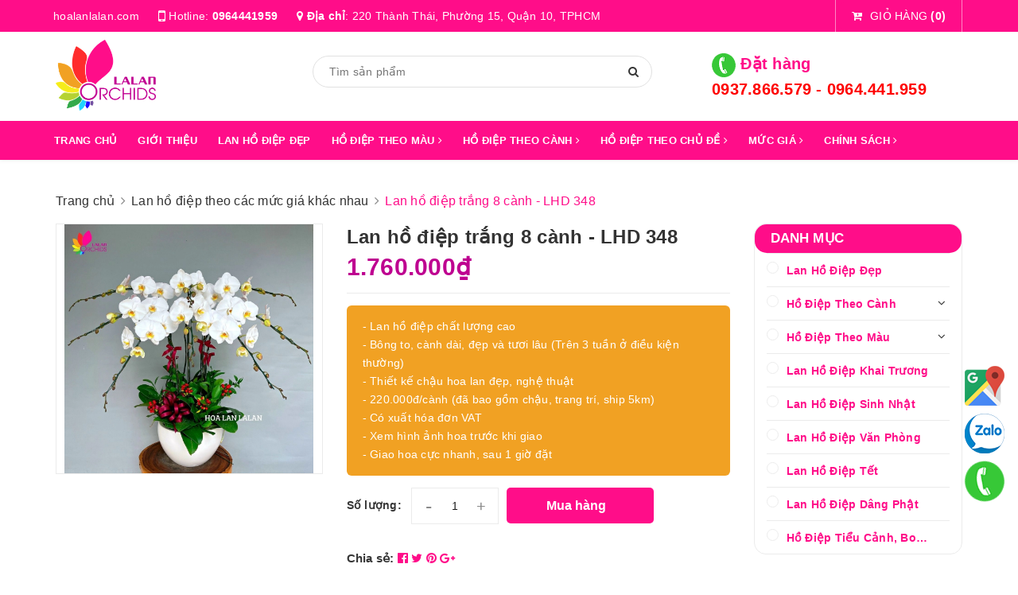

--- FILE ---
content_type: text/html; charset=utf-8
request_url: https://hoalanlalan.com/lan-ho-diep-trang-8-canh
body_size: 56000
content:
<!DOCTYPE html>
<html lang="vi">
	<head>
		<meta name="DC.title" content="hoa lan hồ điệp; lan ho diep; hoa lan; chậu lan hồ điệp; hồ điệp; hoa hồ điệp; gi&aacute; lan hồ điệp" />
		<meta name="geo.region" content="VN-SG" />
		<meta name="geo.placename" content="Hoa Lan Hồ Điệp - Cty Hoa Lan Lalan - Lalan Orchid" />
		<meta name="geo.position" content="10.777831;106.662354" />
		<meta name="ICBM" content="10.777831, 106.662354" />
		<meta charset="UTF-8" />
		<meta name="viewport" content="width=device-width, initial-scale=1.0">		
		<title>
			Lan hồ điệp trắng 8 cành sang trọng - LHD 348
			
			
			 hoalanlalan.com			
		</title>


		<!-- ================= Page description ================== -->
		<meta name="description" content="Hoa lan hồ điệp trắng 8 cành  là màu hoa đại diện cho sự giàu sang, phú quý, mang lại niềm vui, sự ấm cúng cho không gian mọi nhà.">
		<!-- ================= Meta ================== -->
		<meta name="keywords" content="Lan hồ điệp trắng 8 cành - LHD 348, Lan hồ điệp theo các mức giá khác nhau, Hồ Điệp Theo Chủ Đề, Lan Hồ Điệp Giá 1 - 2 Triệu, Lan Hồ Điệp Dâng Phật, Lan Hồ Điệp Tết, Lan Hồ Điệp Tân Gia, Lan Hồ Điệp Đẹp, Lan Hồ Điệp Sinh Nhật, Lan Hồ Điệp Khai Trương, Lan Hồ Điệp Văn Phòng, Lan Hồ Điệp Trắng, Hồ Điệp Theo Màu, Chậu Lan Hồ Điệp 6 - 10 Cành, Hồ Điệp Theo Cành, Lan Hồ Điệp, 8, 8 trắng, trắng, hoalanlalan.com, hoalanlalan.com"/>
		<link rel="canonical" href="https://hoalanlalan.com/lan-ho-diep-trang-8-canh"/>
		<meta name='revisit-after' content='1 days' />
		<meta name="robots" content="noodp,index,follow" />
		<!-- ================= Favicon ================== -->
		
		<link rel="shortcut icon" href="//bizweb.dktcdn.net/100/395/317/themes/779487/assets/favicon.png?1753761157317" type="image/x-icon" />
		
		<!-- Facebook Open Graph meta tags -->
		

	<meta property="og:type" content="product">
	<meta property="og:title" content="Lan hồ điệp trắng 8 cành - LHD 348">
	
		<meta property="og:image" content="http://bizweb.dktcdn.net/thumb/grande/100/395/317/products/lan-ho-diep-trang-8-canh.jpg?v=1699428084007">
		<meta property="og:image:secure_url" content="https://bizweb.dktcdn.net/thumb/grande/100/395/317/products/lan-ho-diep-trang-8-canh.jpg?v=1699428084007">
	
	<meta property="og:price:amount" content="1.760.000">
	<meta property="og:price:currency" content="VND">

<meta property="og:description" content="Hoa lan hồ điệp trắng 8 cành  là màu hoa đại diện cho sự giàu sang, phú quý, mang lại niềm vui, sự ấm cúng cho không gian mọi nhà.">
<meta property="og:url" content="https://hoalanlalan.com/lan-ho-diep-trang-8-canh">
<meta property="og:site_name" content="hoalanlalan.com">		
		

			
			<script type="application/ld+json">
        {
        "@context": "http://schema.org",
        "@type": "BreadcrumbList",
        "itemListElement": 
        [
            {
                "@type": "ListItem",
                "position": 1,
                "item": 
                {
                  "@id": "https://hoalanlalan.com",
                  "name": "Trang chủ"
                }
            },
      
            {
                "@type": "ListItem",
                "position": 2,
                "item": 
                {
                  "@id": "https://hoalanlalan.com/lan-ho-diep-trang-8-canh",
                  "name": "Lan hồ điệp trắng 8 cành - LHD 348"
                }
            }
      
        
      
      
      
      
    
        ]
        }
			</script>
			
			
				
		<!-- ================= Fonts ================== -->

		<!-- Google Tag Manager -->
		<script>
			setTimeout(function(){
				(function(w,d,s,l,i){w[l]=w[l]||[];w[l].push({'gtm.start':
															  new Date().getTime(),event:'gtm.js'});var f=d.getElementsByTagName(s)[0],
					j=d.createElement(s),dl=l!='dataLayer'?'&l='+l:'';j.async=true;j.src=
						'https://www.googletagmanager.com/gtm.js?id='+i+dl;f.parentNode.insertBefore(j,f);
									})(window,document,'script','dataLayer','GTM-KZD54BJ');
			},5000);
		</script>
		<!-- End Google Tag Manager -->

		

		<link rel="preload" as="style" type="text/css" href="//bizweb.dktcdn.net/100/395/317/themes/779487/assets/plugin.scss.css?1753761157317">
		<link href="//bizweb.dktcdn.net/100/395/317/themes/779487/assets/plugin.scss.css?1753761157317" rel="stylesheet" type="text/css" media="all" />
		
		<link href="//bizweb.dktcdn.net/100/395/317/themes/779487/assets/lightbox.css?1753761157317" rel="stylesheet" type="text/css" media="all" />
				
		<link rel="preload" as="style" type="text/css" href="//bizweb.dktcdn.net/100/395/317/themes/779487/assets/base.scss.css?1753761157317">
		<link href="//bizweb.dktcdn.net/100/395/317/themes/779487/assets/base.scss.css?1753761157317" rel="stylesheet" type="text/css" media="all" />		
		<link rel="preload" as="style" type="text/css" href="//bizweb.dktcdn.net/100/395/317/themes/779487/assets/style.scss.css?1753761157317">
		<link href="//bizweb.dktcdn.net/100/395/317/themes/779487/assets/style.scss.css?1753761157317" rel="stylesheet" type="text/css" media="all" />				
		<link rel="preload" as="style" type="text/css" href="//bizweb.dktcdn.net/100/395/317/themes/779487/assets/module.scss.css?1753761157317">
		<link href="//bizweb.dktcdn.net/100/395/317/themes/779487/assets/module.scss.css?1753761157317" rel="stylesheet" type="text/css" media="all" />
		<link rel="preload" as="style" type="text/css" href="//bizweb.dktcdn.net/100/395/317/themes/779487/assets/responsive.scss.css?1753761157317">
		<link href="//bizweb.dktcdn.net/100/395/317/themes/779487/assets/responsive.scss.css?1753761157317" rel="stylesheet" type="text/css" media="all" />
		<link rel="preload" as="style" type="text/css" href="//bizweb.dktcdn.net/100/395/317/themes/779487/assets/bootstrap-theme.css?1753761157317">
		<link href="//bizweb.dktcdn.net/100/395/317/themes/779487/assets/bootstrap-theme.css?1753761157317" rel="stylesheet" type="text/css" media="all" />		
		<link rel="preload" as="style" type="text/css" href="//bizweb.dktcdn.net/100/395/317/themes/779487/assets/style-theme.scss.css?1753761157317">
		<link href="//bizweb.dktcdn.net/100/395/317/themes/779487/assets/style-theme.scss.css?1753761157317" rel="stylesheet" type="text/css" media="all" />
		<link rel="preload" as="style" type="text/css" href="//bizweb.dktcdn.net/100/395/317/themes/779487/assets/responsive-update.scss.css?1753761157317">
		<link href="//bizweb.dktcdn.net/100/395/317/themes/779487/assets/responsive-update.scss.css?1753761157317" rel="stylesheet" type="text/css" media="all" />


		<script>
/*! jQuery v2.2.3 | (c) jQuery Foundation | jquery.org/license */ 
!function(a,b){"object"==typeof module&&"object"==typeof module.exports?module.exports=a.document?b(a,!0):function(a){if(!a.document)throw new Error("jQuery requires a window with a document");return b(a)}:b(a)}("undefined"!=typeof window?window:this,function(a,b){var c=[],d=a.document,e=c.slice,f=c.concat,g=c.push,h=c.indexOf,i={},j=i.toString,k=i.hasOwnProperty,l={},m="2.2.3",n=function(a,b){return new n.fn.init(a,b)},o=/^[\s\uFEFF\xA0]+|[\s\uFEFF\xA0]+$/g,p=/^-ms-/,q=/-([\da-z])/gi,r=function(a,b){return b.toUpperCase()};n.fn=n.prototype={jquery:m,constructor:n,selector:"",length:0,toArray:function(){return e.call(this)},get:function(a){return null!=a?0>a?this[a+this.length]:this[a]:e.call(this)},pushStack:function(a){var b=n.merge(this.constructor(),a);return b.prevObject=this,b.context=this.context,b},each:function(a){return n.each(this,a)},map:function(a){return this.pushStack(n.map(this,function(b,c){return a.call(b,c,b)}))},slice:function(){return this.pushStack(e.apply(this,arguments))},first:function(){return this.eq(0)},last:function(){return this.eq(-1)},eq:function(a){var b=this.length,c=+a+(0>a?b:0);return this.pushStack(c>=0&&b>c?[this[c]]:[])},end:function(){return this.prevObject||this.constructor()},push:g,sort:c.sort,splice:c.splice},n.extend=n.fn.extend=function(){var a,b,c,d,e,f,g=arguments[0]||{},h=1,i=arguments.length,j=!1;for("boolean"==typeof g&&(j=g,g=arguments[h]||{},h++),"object"==typeof g||n.isFunction(g)||(g={}),h===i&&(g=this,h--);i>h;h++)if(null!=(a=arguments[h]))for(b in a)c=g[b],d=a[b],g!==d&&(j&&d&&(n.isPlainObject(d)||(e=n.isArray(d)))?(e?(e=!1,f=c&&n.isArray(c)?c:[]):f=c&&n.isPlainObject(c)?c:{},g[b]=n.extend(j,f,d)):void 0!==d&&(g[b]=d));return g},n.extend({expando:"jQuery"+(m+Math.random()).replace(/\D/g,""),isReady:!0,error:function(a){throw new Error(a)},noop:function(){},isFunction:function(a){return"function"===n.type(a)},isArray:Array.isArray,isWindow:function(a){return null!=a&&a===a.window},isNumeric:function(a){var b=a&&a.toString();return!n.isArray(a)&&b-parseFloat(b)+1>=0},isPlainObject:function(a){var b;if("object"!==n.type(a)||a.nodeType||n.isWindow(a))return!1;if(a.constructor&&!k.call(a,"constructor")&&!k.call(a.constructor.prototype||{},"isPrototypeOf"))return!1;for(b in a);return void 0===b||k.call(a,b)},isEmptyObject:function(a){var b;for(b in a)return!1;return!0},type:function(a){return null==a?a+"":"object"==typeof a||"function"==typeof a?i[j.call(a)]||"object":typeof a},globalEval:function(a){var b,c=eval;a=n.trim(a),a&&(1===a.indexOf("use strict")?(b=d.createElement("script"),b.text=a,d.head.appendChild(b).parentNode.removeChild(b)):c(a))},camelCase:function(a){return a.replace(p,"ms-").replace(q,r)},nodeName:function(a,b){return a.nodeName&&a.nodeName.toLowerCase()===b.toLowerCase()},each:function(a,b){var c,d=0;if(s(a)){for(c=a.length;c>d;d++)if(b.call(a[d],d,a[d])===!1)break}else for(d in a)if(b.call(a[d],d,a[d])===!1)break;return a},trim:function(a){return null==a?"":(a+"").replace(o,"")},makeArray:function(a,b){var c=b||[];return null!=a&&(s(Object(a))?n.merge(c,"string"==typeof a?[a]:a):g.call(c,a)),c},inArray:function(a,b,c){return null==b?-1:h.call(b,a,c)},merge:function(a,b){for(var c=+b.length,d=0,e=a.length;c>d;d++)a[e++]=b[d];return a.length=e,a},grep:function(a,b,c){for(var d,e=[],f=0,g=a.length,h=!c;g>f;f++)d=!b(a[f],f),d!==h&&e.push(a[f]);return e},map:function(a,b,c){var d,e,g=0,h=[];if(s(a))for(d=a.length;d>g;g++)e=b(a[g],g,c),null!=e&&h.push(e);else for(g in a)e=b(a[g],g,c),null!=e&&h.push(e);return f.apply([],h)},guid:1,proxy:function(a,b){var c,d,f;return"string"==typeof b&&(c=a[b],b=a,a=c),n.isFunction(a)?(d=e.call(arguments,2),f=function(){return a.apply(b||this,d.concat(e.call(arguments)))},f.guid=a.guid=a.guid||n.guid++,f):void 0},now:Date.now,support:l}),"function"==typeof Symbol&&(n.fn[Symbol.iterator]=c[Symbol.iterator]),n.each("Boolean Number String Function Array Date RegExp Object Error Symbol".split(" "),function(a,b){i["[object "+b+"]"]=b.toLowerCase()});function s(a){var b=!!a&&"length"in a&&a.length,c=n.type(a);return"function"===c||n.isWindow(a)?!1:"array"===c||0===b||"number"==typeof b&&b>0&&b-1 in a}var t=function(a){var b,c,d,e,f,g,h,i,j,k,l,m,n,o,p,q,r,s,t,u="sizzle"+1*new Date,v=a.document,w=0,x=0,y=ga(),z=ga(),A=ga(),B=function(a,b){return a===b&&(l=!0),0},C=1<<31,D={}.hasOwnProperty,E=[],F=E.pop,G=E.push,H=E.push,I=E.slice,J=function(a,b){for(var c=0,d=a.length;d>c;c++)if(a[c]===b)return c;return-1},K="checked|selected|async|autofocus|autoplay|controls|defer|disabled|hidden|ismap|loop|multiple|open|readonly|required|scoped",L="[\\x20\\t\\r\\n\\f]",M="(?:\\\\.|[\\w-]|[^\\x00-\\xa0])+",N="\\["+L+"*("+M+")(?:"+L+"*([*^$|!~]?=)"+L+"*(?:'((?:\\\\.|[^\\\\'])*)'|\"((?:\\\\.|[^\\\\\"])*)\"|("+M+"))|)"+L+"*\\]",O=":("+M+")(?:\\((('((?:\\\\.|[^\\\\'])*)'|\"((?:\\\\.|[^\\\\\"])*)\")|((?:\\\\.|[^\\\\()[\\]]|"+N+")*)|.*)\\)|)",P=new RegExp(L+"+","g"),Q=new RegExp("^"+L+"+|((?:^|[^\\\\])(?:\\\\.)*)"+L+"+$","g"),R=new RegExp("^"+L+"*,"+L+"*"),S=new RegExp("^"+L+"*([>+~]|"+L+")"+L+"*"),T=new RegExp("="+L+"*([^\\]'\"]*?)"+L+"*\\]","g"),U=new RegExp(O),V=new RegExp("^"+M+"$"),W={ID:new RegExp("^#("+M+")"),CLASS:new RegExp("^\\.("+M+")"),TAG:new RegExp("^("+M+"|[*])"),ATTR:new RegExp("^"+N),PSEUDO:new RegExp("^"+O),CHILD:new RegExp("^:(only|first|last|nth|nth-last)-(child|of-type)(?:\\("+L+"*(even|odd|(([+-]|)(\\d*)n|)"+L+"*(?:([+-]|)"+L+"*(\\d+)|))"+L+"*\\)|)","i"),bool:new RegExp("^(?:"+K+")$","i"),needsContext:new RegExp("^"+L+"*[>+~]|:(even|odd|eq|gt|lt|nth|first|last)(?:\\("+L+"*((?:-\\d)?\\d*)"+L+"*\\)|)(?=[^-]|$)","i")},X=/^(?:input|select|textarea|button)$/i,Y=/^h\d$/i,Z=/^[^{]+\{\s*\[native \w/,$=/^(?:#([\w-]+)|(\w+)|\.([\w-]+))$/,_=/[+~]/,aa=/'|\\/g,ba=new RegExp("\\\\([\\da-f]{1,6}"+L+"?|("+L+")|.)","ig"),ca=function(a,b,c){var d="0x"+b-65536;return d!==d||c?b:0>d?String.fromCharCode(d+65536):String.fromCharCode(d>>10|55296,1023&d|56320)},da=function(){m()};try{H.apply(E=I.call(v.childNodes),v.childNodes),E[v.childNodes.length].nodeType}catch(ea){H={apply:E.length?function(a,b){G.apply(a,I.call(b))}:function(a,b){var c=a.length,d=0;while(a[c++]=b[d++]);a.length=c-1}}}function fa(a,b,d,e){var f,h,j,k,l,o,r,s,w=b&&b.ownerDocument,x=b?b.nodeType:9;if(d=d||[],"string"!=typeof a||!a||1!==x&&9!==x&&11!==x)return d;if(!e&&((b?b.ownerDocument||b:v)!==n&&m(b),b=b||n,p)){if(11!==x&&(o=$.exec(a)))if(f=o[1]){if(9===x){if(!(j=b.getElementById(f)))return d;if(j.id===f)return d.push(j),d}else if(w&&(j=w.getElementById(f))&&t(b,j)&&j.id===f)return d.push(j),d}else{if(o[2])return H.apply(d,b.getElementsByTagName(a)),d;if((f=o[3])&&c.getElementsByClassName&&b.getElementsByClassName)return H.apply(d,b.getElementsByClassName(f)),d}if(c.qsa&&!A[a+" "]&&(!q||!q.test(a))){if(1!==x)w=b,s=a;else if("object"!==b.nodeName.toLowerCase()){(k=b.getAttribute("id"))?k=k.replace(aa,"\\$&"):b.setAttribute("id",k=u),r=g(a),h=r.length,l=V.test(k)?"#"+k:"[id='"+k+"']";while(h--)r[h]=l+" "+qa(r[h]);s=r.join(","),w=_.test(a)&&oa(b.parentNode)||b}if(s)try{return H.apply(d,w.querySelectorAll(s)),d}catch(y){}finally{k===u&&b.removeAttribute("id")}}}return i(a.replace(Q,"$1"),b,d,e)}function ga(){var a=[];function b(c,e){return a.push(c+" ")>d.cacheLength&&delete b[a.shift()],b[c+" "]=e}return b}function ha(a){return a[u]=!0,a}function ia(a){var b=n.createElement("div");try{return!!a(b)}catch(c){return!1}finally{b.parentNode&&b.parentNode.removeChild(b),b=null}}function ja(a,b){var c=a.split("|"),e=c.length;while(e--)d.attrHandle[c[e]]=b}function ka(a,b){var c=b&&a,d=c&&1===a.nodeType&&1===b.nodeType&&(~b.sourceIndex||C)-(~a.sourceIndex||C);if(d)return d;if(c)while(c=c.nextSibling)if(c===b)return-1;return a?1:-1}function la(a){return function(b){var c=b.nodeName.toLowerCase();return"input"===c&&b.type===a}}function ma(a){return function(b){var c=b.nodeName.toLowerCase();return("input"===c||"button"===c)&&b.type===a}}function na(a){return ha(function(b){return b=+b,ha(function(c,d){var e,f=a([],c.length,b),g=f.length;while(g--)c[e=f[g]]&&(c[e]=!(d[e]=c[e]))})})}function oa(a){return a&&"undefined"!=typeof a.getElementsByTagName&&a}c=fa.support={},f=fa.isXML=function(a){var b=a&&(a.ownerDocument||a).documentElement;return b?"HTML"!==b.nodeName:!1},m=fa.setDocument=function(a){var b,e,g=a?a.ownerDocument||a:v;return g!==n&&9===g.nodeType&&g.documentElement?(n=g,o=n.documentElement,p=!f(n),(e=n.defaultView)&&e.top!==e&&(e.addEventListener?e.addEventListener("unload",da,!1):e.attachEvent&&e.attachEvent("onunload",da)),c.attributes=ia(function(a){return a.className="i",!a.getAttribute("className")}),c.getElementsByTagName=ia(function(a){return a.appendChild(n.createComment("")),!a.getElementsByTagName("*").length}),c.getElementsByClassName=Z.test(n.getElementsByClassName),c.getById=ia(function(a){return o.appendChild(a).id=u,!n.getElementsByName||!n.getElementsByName(u).length}),c.getById?(d.find.ID=function(a,b){if("undefined"!=typeof b.getElementById&&p){var c=b.getElementById(a);return c?[c]:[]}},d.filter.ID=function(a){var b=a.replace(ba,ca);return function(a){return a.getAttribute("id")===b}}):(delete d.find.ID,d.filter.ID=function(a){var b=a.replace(ba,ca);return function(a){var c="undefined"!=typeof a.getAttributeNode&&a.getAttributeNode("id");return c&&c.value===b}}),d.find.TAG=c.getElementsByTagName?function(a,b){return"undefined"!=typeof b.getElementsByTagName?b.getElementsByTagName(a):c.qsa?b.querySelectorAll(a):void 0}:function(a,b){var c,d=[],e=0,f=b.getElementsByTagName(a);if("*"===a){while(c=f[e++])1===c.nodeType&&d.push(c);return d}return f},d.find.CLASS=c.getElementsByClassName&&function(a,b){return"undefined"!=typeof b.getElementsByClassName&&p?b.getElementsByClassName(a):void 0},r=[],q=[],(c.qsa=Z.test(n.querySelectorAll))&&(ia(function(a){o.appendChild(a).innerHTML="<a id='"+u+"'></a><select id='"+u+"-\r\\' msallowcapture=''><option selected=''></option></select>",a.querySelectorAll("[msallowcapture^='']").length&&q.push("[*^$]="+L+"*(?:''|\"\")"),a.querySelectorAll("[selected]").length||q.push("\\["+L+"*(?:value|"+K+")"),a.querySelectorAll("[id~="+u+"-]").length||q.push("~="),a.querySelectorAll(":checked").length||q.push(":checked"),a.querySelectorAll("a#"+u+"+*").length||q.push(".#.+[+~]")}),ia(function(a){var b=n.createElement("input");b.setAttribute("type","hidden"),a.appendChild(b).setAttribute("name","D"),a.querySelectorAll("[name=d]").length&&q.push("name"+L+"*[*^$|!~]?="),a.querySelectorAll(":enabled").length||q.push(":enabled",":disabled"),a.querySelectorAll("*,:x"),q.push(",.*:")})),(c.matchesSelector=Z.test(s=o.matches||o.webkitMatchesSelector||o.mozMatchesSelector||o.oMatchesSelector||o.msMatchesSelector))&&ia(function(a){c.disconnectedMatch=s.call(a,"div"),s.call(a,"[s!='']:x"),r.push("!=",O)}),q=q.length&&new RegExp(q.join("|")),r=r.length&&new RegExp(r.join("|")),b=Z.test(o.compareDocumentPosition),t=b||Z.test(o.contains)?function(a,b){var c=9===a.nodeType?a.documentElement:a,d=b&&b.parentNode;return a===d||!(!d||1!==d.nodeType||!(c.contains?c.contains(d):a.compareDocumentPosition&&16&a.compareDocumentPosition(d)))}:function(a,b){if(b)while(b=b.parentNode)if(b===a)return!0;return!1},B=b?function(a,b){if(a===b)return l=!0,0;var d=!a.compareDocumentPosition-!b.compareDocumentPosition;return d?d:(d=(a.ownerDocument||a)===(b.ownerDocument||b)?a.compareDocumentPosition(b):1,1&d||!c.sortDetached&&b.compareDocumentPosition(a)===d?a===n||a.ownerDocument===v&&t(v,a)?-1:b===n||b.ownerDocument===v&&t(v,b)?1:k?J(k,a)-J(k,b):0:4&d?-1:1)}:function(a,b){if(a===b)return l=!0,0;var c,d=0,e=a.parentNode,f=b.parentNode,g=[a],h=[b];if(!e||!f)return a===n?-1:b===n?1:e?-1:f?1:k?J(k,a)-J(k,b):0;if(e===f)return ka(a,b);c=a;while(c=c.parentNode)g.unshift(c);c=b;while(c=c.parentNode)h.unshift(c);while(g[d]===h[d])d++;return d?ka(g[d],h[d]):g[d]===v?-1:h[d]===v?1:0},n):n},fa.matches=function(a,b){return fa(a,null,null,b)},fa.matchesSelector=function(a,b){if((a.ownerDocument||a)!==n&&m(a),b=b.replace(T,"='$1']"),c.matchesSelector&&p&&!A[b+" "]&&(!r||!r.test(b))&&(!q||!q.test(b)))try{var d=s.call(a,b);if(d||c.disconnectedMatch||a.document&&11!==a.document.nodeType)return d}catch(e){}return fa(b,n,null,[a]).length>0},fa.contains=function(a,b){return(a.ownerDocument||a)!==n&&m(a),t(a,b)},fa.attr=function(a,b){(a.ownerDocument||a)!==n&&m(a);var e=d.attrHandle[b.toLowerCase()],f=e&&D.call(d.attrHandle,b.toLowerCase())?e(a,b,!p):void 0;return void 0!==f?f:c.attributes||!p?a.getAttribute(b):(f=a.getAttributeNode(b))&&f.specified?f.value:null},fa.error=function(a){throw new Error("Syntax error, unrecognized expression: "+a)},fa.uniqueSort=function(a){var b,d=[],e=0,f=0;if(l=!c.detectDuplicates,k=!c.sortStable&&a.slice(0),a.sort(B),l){while(b=a[f++])b===a[f]&&(e=d.push(f));while(e--)a.splice(d[e],1)}return k=null,a},e=fa.getText=function(a){var b,c="",d=0,f=a.nodeType;if(f){if(1===f||9===f||11===f){if("string"==typeof a.textContent)return a.textContent;for(a=a.firstChild;a;a=a.nextSibling)c+=e(a)}else if(3===f||4===f)return a.nodeValue}else while(b=a[d++])c+=e(b);return c},d=fa.selectors={cacheLength:50,createPseudo:ha,match:W,attrHandle:{},find:{},relative:{">":{dir:"parentNode",first:!0}," ":{dir:"parentNode"},"+":{dir:"previousSibling",first:!0},"~":{dir:"previousSibling"}},preFilter:{ATTR:function(a){return a[1]=a[1].replace(ba,ca),a[3]=(a[3]||a[4]||a[5]||"").replace(ba,ca),"~="===a[2]&&(a[3]=" "+a[3]+" "),a.slice(0,4)},CHILD:function(a){return a[1]=a[1].toLowerCase(),"nth"===a[1].slice(0,3)?(a[3]||fa.error(a[0]),a[4]=+(a[4]?a[5]+(a[6]||1):2*("even"===a[3]||"odd"===a[3])),a[5]=+(a[7]+a[8]||"odd"===a[3])):a[3]&&fa.error(a[0]),a},PSEUDO:function(a){var b,c=!a[6]&&a[2];return W.CHILD.test(a[0])?null:(a[3]?a[2]=a[4]||a[5]||"":c&&U.test(c)&&(b=g(c,!0))&&(b=c.indexOf(")",c.length-b)-c.length)&&(a[0]=a[0].slice(0,b),a[2]=c.slice(0,b)),a.slice(0,3))}},filter:{TAG:function(a){var b=a.replace(ba,ca).toLowerCase();return"*"===a?function(){return!0}:function(a){return a.nodeName&&a.nodeName.toLowerCase()===b}},CLASS:function(a){var b=y[a+" "];return b||(b=new RegExp("(^|"+L+")"+a+"("+L+"|$)"))&&y(a,function(a){return b.test("string"==typeof a.className&&a.className||"undefined"!=typeof a.getAttribute&&a.getAttribute("class")||"")})},ATTR:function(a,b,c){return function(d){var e=fa.attr(d,a);return null==e?"!="===b:b?(e+="","="===b?e===c:"!="===b?e!==c:"^="===b?c&&0===e.indexOf(c):"*="===b?c&&e.indexOf(c)>-1:"$="===b?c&&e.slice(-c.length)===c:"~="===b?(" "+e.replace(P," ")+" ").indexOf(c)>-1:"|="===b?e===c||e.slice(0,c.length+1)===c+"-":!1):!0}},CHILD:function(a,b,c,d,e){var f="nth"!==a.slice(0,3),g="last"!==a.slice(-4),h="of-type"===b;return 1===d&&0===e?function(a){return!!a.parentNode}:function(b,c,i){var j,k,l,m,n,o,p=f!==g?"nextSibling":"previousSibling",q=b.parentNode,r=h&&b.nodeName.toLowerCase(),s=!i&&!h,t=!1;if(q){if(f){while(p){m=b;while(m=m[p])if(h?m.nodeName.toLowerCase()===r:1===m.nodeType)return!1;o=p="only"===a&&!o&&"nextSibling"}return!0}if(o=[g?q.firstChild:q.lastChild],g&&s){m=q,l=m[u]||(m[u]={}),k=l[m.uniqueID]||(l[m.uniqueID]={}),j=k[a]||[],n=j[0]===w&&j[1],t=n&&j[2],m=n&&q.childNodes[n];while(m=++n&&m&&m[p]||(t=n=0)||o.pop())if(1===m.nodeType&&++t&&m===b){k[a]=[w,n,t];break}}else if(s&&(m=b,l=m[u]||(m[u]={}),k=l[m.uniqueID]||(l[m.uniqueID]={}),j=k[a]||[],n=j[0]===w&&j[1],t=n),t===!1)while(m=++n&&m&&m[p]||(t=n=0)||o.pop())if((h?m.nodeName.toLowerCase()===r:1===m.nodeType)&&++t&&(s&&(l=m[u]||(m[u]={}),k=l[m.uniqueID]||(l[m.uniqueID]={}),k[a]=[w,t]),m===b))break;return t-=e,t===d||t%d===0&&t/d>=0}}},PSEUDO:function(a,b){var c,e=d.pseudos[a]||d.setFilters[a.toLowerCase()]||fa.error("unsupported pseudo: "+a);return e[u]?e(b):e.length>1?(c=[a,a,"",b],d.setFilters.hasOwnProperty(a.toLowerCase())?ha(function(a,c){var d,f=e(a,b),g=f.length;while(g--)d=J(a,f[g]),a[d]=!(c[d]=f[g])}):function(a){return e(a,0,c)}):e}},pseudos:{not:ha(function(a){var b=[],c=[],d=h(a.replace(Q,"$1"));return d[u]?ha(function(a,b,c,e){var f,g=d(a,null,e,[]),h=a.length;while(h--)(f=g[h])&&(a[h]=!(b[h]=f))}):function(a,e,f){return b[0]=a,d(b,null,f,c),b[0]=null,!c.pop()}}),has:ha(function(a){return function(b){return fa(a,b).length>0}}),contains:ha(function(a){return a=a.replace(ba,ca),function(b){return(b.textContent||b.innerText||e(b)).indexOf(a)>-1}}),lang:ha(function(a){return V.test(a||"")||fa.error("unsupported lang: "+a),a=a.replace(ba,ca).toLowerCase(),function(b){var c;do if(c=p?b.lang:b.getAttribute("xml:lang")||b.getAttribute("lang"))return c=c.toLowerCase(),c===a||0===c.indexOf(a+"-");while((b=b.parentNode)&&1===b.nodeType);return!1}}),target:function(b){var c=a.location&&a.location.hash;return c&&c.slice(1)===b.id},root:function(a){return a===o},focus:function(a){return a===n.activeElement&&(!n.hasFocus||n.hasFocus())&&!!(a.type||a.href||~a.tabIndex)},enabled:function(a){return a.disabled===!1},disabled:function(a){return a.disabled===!0},checked:function(a){var b=a.nodeName.toLowerCase();return"input"===b&&!!a.checked||"option"===b&&!!a.selected},selected:function(a){return a.parentNode&&a.parentNode.selectedIndex,a.selected===!0},empty:function(a){for(a=a.firstChild;a;a=a.nextSibling)if(a.nodeType<6)return!1;return!0},parent:function(a){return!d.pseudos.empty(a)},header:function(a){return Y.test(a.nodeName)},input:function(a){return X.test(a.nodeName)},button:function(a){var b=a.nodeName.toLowerCase();return"input"===b&&"button"===a.type||"button"===b},text:function(a){var b;return"input"===a.nodeName.toLowerCase()&&"text"===a.type&&(null==(b=a.getAttribute("type"))||"text"===b.toLowerCase())},first:na(function(){return[0]}),last:na(function(a,b){return[b-1]}),eq:na(function(a,b,c){return[0>c?c+b:c]}),even:na(function(a,b){for(var c=0;b>c;c+=2)a.push(c);return a}),odd:na(function(a,b){for(var c=1;b>c;c+=2)a.push(c);return a}),lt:na(function(a,b,c){for(var d=0>c?c+b:c;--d>=0;)a.push(d);return a}),gt:na(function(a,b,c){for(var d=0>c?c+b:c;++d<b;)a.push(d);return a})}},d.pseudos.nth=d.pseudos.eq;for(b in{radio:!0,checkbox:!0,file:!0,password:!0,image:!0})d.pseudos[b]=la(b);for(b in{submit:!0,reset:!0})d.pseudos[b]=ma(b);function pa(){}pa.prototype=d.filters=d.pseudos,d.setFilters=new pa,g=fa.tokenize=function(a,b){var c,e,f,g,h,i,j,k=z[a+" "];if(k)return b?0:k.slice(0);h=a,i=[],j=d.preFilter;while(h){c&&!(e=R.exec(h))||(e&&(h=h.slice(e[0].length)||h),i.push(f=[])),c=!1,(e=S.exec(h))&&(c=e.shift(),f.push({value:c,type:e[0].replace(Q," ")}),h=h.slice(c.length));for(g in d.filter)!(e=W[g].exec(h))||j[g]&&!(e=j[g](e))||(c=e.shift(),f.push({value:c,type:g,matches:e}),h=h.slice(c.length));if(!c)break}return b?h.length:h?fa.error(a):z(a,i).slice(0)};function qa(a){for(var b=0,c=a.length,d="";c>b;b++)d+=a[b].value;return d}function ra(a,b,c){var d=b.dir,e=c&&"parentNode"===d,f=x++;return b.first?function(b,c,f){while(b=b[d])if(1===b.nodeType||e)return a(b,c,f)}:function(b,c,g){var h,i,j,k=[w,f];if(g){while(b=b[d])if((1===b.nodeType||e)&&a(b,c,g))return!0}else while(b=b[d])if(1===b.nodeType||e){if(j=b[u]||(b[u]={}),i=j[b.uniqueID]||(j[b.uniqueID]={}),(h=i[d])&&h[0]===w&&h[1]===f)return k[2]=h[2];if(i[d]=k,k[2]=a(b,c,g))return!0}}}function sa(a){return a.length>1?function(b,c,d){var e=a.length;while(e--)if(!a[e](b,c,d))return!1;return!0}:a[0]}function ta(a,b,c){for(var d=0,e=b.length;e>d;d++)fa(a,b[d],c);return c}function ua(a,b,c,d,e){for(var f,g=[],h=0,i=a.length,j=null!=b;i>h;h++)(f=a[h])&&(c&&!c(f,d,e)||(g.push(f),j&&b.push(h)));return g}function va(a,b,c,d,e,f){return d&&!d[u]&&(d=va(d)),e&&!e[u]&&(e=va(e,f)),ha(function(f,g,h,i){var j,k,l,m=[],n=[],o=g.length,p=f||ta(b||"*",h.nodeType?[h]:h,[]),q=!a||!f&&b?p:ua(p,m,a,h,i),r=c?e||(f?a:o||d)?[]:g:q;if(c&&c(q,r,h,i),d){j=ua(r,n),d(j,[],h,i),k=j.length;while(k--)(l=j[k])&&(r[n[k]]=!(q[n[k]]=l))}if(f){if(e||a){if(e){j=[],k=r.length;while(k--)(l=r[k])&&j.push(q[k]=l);e(null,r=[],j,i)}k=r.length;while(k--)(l=r[k])&&(j=e?J(f,l):m[k])>-1&&(f[j]=!(g[j]=l))}}else r=ua(r===g?r.splice(o,r.length):r),e?e(null,g,r,i):H.apply(g,r)})}function wa(a){for(var b,c,e,f=a.length,g=d.relative[a[0].type],h=g||d.relative[" "],i=g?1:0,k=ra(function(a){return a===b},h,!0),l=ra(function(a){return J(b,a)>-1},h,!0),m=[function(a,c,d){var e=!g&&(d||c!==j)||((b=c).nodeType?k(a,c,d):l(a,c,d));return b=null,e}];f>i;i++)if(c=d.relative[a[i].type])m=[ra(sa(m),c)];else{if(c=d.filter[a[i].type].apply(null,a[i].matches),c[u]){for(e=++i;f>e;e++)if(d.relative[a[e].type])break;return va(i>1&&sa(m),i>1&&qa(a.slice(0,i-1).concat({value:" "===a[i-2].type?"*":""})).replace(Q,"$1"),c,e>i&&wa(a.slice(i,e)),f>e&&wa(a=a.slice(e)),f>e&&qa(a))}m.push(c)}return sa(m)}function xa(a,b){var c=b.length>0,e=a.length>0,f=function(f,g,h,i,k){var l,o,q,r=0,s="0",t=f&&[],u=[],v=j,x=f||e&&d.find.TAG("*",k),y=w+=null==v?1:Math.random()||.1,z=x.length;for(k&&(j=g===n||g||k);s!==z&&null!=(l=x[s]);s++){if(e&&l){o=0,g||l.ownerDocument===n||(m(l),h=!p);while(q=a[o++])if(q(l,g||n,h)){i.push(l);break}k&&(w=y)}c&&((l=!q&&l)&&r--,f&&t.push(l))}if(r+=s,c&&s!==r){o=0;while(q=b[o++])q(t,u,g,h);if(f){if(r>0)while(s--)t[s]||u[s]||(u[s]=F.call(i));u=ua(u)}H.apply(i,u),k&&!f&&u.length>0&&r+b.length>1&&fa.uniqueSort(i)}return k&&(w=y,j=v),t};return c?ha(f):f}return h=fa.compile=function(a,b){var c,d=[],e=[],f=A[a+" "];if(!f){b||(b=g(a)),c=b.length;while(c--)f=wa(b[c]),f[u]?d.push(f):e.push(f);f=A(a,xa(e,d)),f.selector=a}return f},i=fa.select=function(a,b,e,f){var i,j,k,l,m,n="function"==typeof a&&a,o=!f&&g(a=n.selector||a);if(e=e||[],1===o.length){if(j=o[0]=o[0].slice(0),j.length>2&&"ID"===(k=j[0]).type&&c.getById&&9===b.nodeType&&p&&d.relative[j[1].type]){if(b=(d.find.ID(k.matches[0].replace(ba,ca),b)||[])[0],!b)return e;n&&(b=b.parentNode),a=a.slice(j.shift().value.length)}i=W.needsContext.test(a)?0:j.length;while(i--){if(k=j[i],d.relative[l=k.type])break;if((m=d.find[l])&&(f=m(k.matches[0].replace(ba,ca),_.test(j[0].type)&&oa(b.parentNode)||b))){if(j.splice(i,1),a=f.length&&qa(j),!a)return H.apply(e,f),e;break}}}return(n||h(a,o))(f,b,!p,e,!b||_.test(a)&&oa(b.parentNode)||b),e},c.sortStable=u.split("").sort(B).join("")===u,c.detectDuplicates=!!l,m(),c.sortDetached=ia(function(a){return 1&a.compareDocumentPosition(n.createElement("div"))}),ia(function(a){return a.innerHTML="<a href='#'></a>","#"===a.firstChild.getAttribute("href")})||ja("type|href|height|width",function(a,b,c){return c?void 0:a.getAttribute(b,"type"===b.toLowerCase()?1:2)}),c.attributes&&ia(function(a){return a.innerHTML="<input/>",a.firstChild.setAttribute("value",""),""===a.firstChild.getAttribute("value")})||ja("value",function(a,b,c){return c||"input"!==a.nodeName.toLowerCase()?void 0:a.defaultValue}),ia(function(a){return null==a.getAttribute("disabled")})||ja(K,function(a,b,c){var d;return c?void 0:a[b]===!0?b.toLowerCase():(d=a.getAttributeNode(b))&&d.specified?d.value:null}),fa}(a);n.find=t,n.expr=t.selectors,n.expr[":"]=n.expr.pseudos,n.uniqueSort=n.unique=t.uniqueSort,n.text=t.getText,n.isXMLDoc=t.isXML,n.contains=t.contains;var u=function(a,b,c){var d=[],e=void 0!==c;while((a=a[b])&&9!==a.nodeType)if(1===a.nodeType){if(e&&n(a).is(c))break;d.push(a)}return d},v=function(a,b){for(var c=[];a;a=a.nextSibling)1===a.nodeType&&a!==b&&c.push(a);return c},w=n.expr.match.needsContext,x=/^<([\w-]+)\s*\/?>(?:<\/\1>|)$/,y=/^.[^:#\[\.,]*$/;function z(a,b,c){if(n.isFunction(b))return n.grep(a,function(a,d){return!!b.call(a,d,a)!==c});if(b.nodeType)return n.grep(a,function(a){return a===b!==c});if("string"==typeof b){if(y.test(b))return n.filter(b,a,c);b=n.filter(b,a)}return n.grep(a,function(a){return h.call(b,a)>-1!==c})}n.filter=function(a,b,c){var d=b[0];return c&&(a=":not("+a+")"),1===b.length&&1===d.nodeType?n.find.matchesSelector(d,a)?[d]:[]:n.find.matches(a,n.grep(b,function(a){return 1===a.nodeType}))},n.fn.extend({find:function(a){var b,c=this.length,d=[],e=this;if("string"!=typeof a)return this.pushStack(n(a).filter(function(){for(b=0;c>b;b++)if(n.contains(e[b],this))return!0}));for(b=0;c>b;b++)n.find(a,e[b],d);return d=this.pushStack(c>1?n.unique(d):d),d.selector=this.selector?this.selector+" "+a:a,d},filter:function(a){return this.pushStack(z(this,a||[],!1))},not:function(a){return this.pushStack(z(this,a||[],!0))},is:function(a){return!!z(this,"string"==typeof a&&w.test(a)?n(a):a||[],!1).length}});var A,B=/^(?:\s*(<[\w\W]+>)[^>]*|#([\w-]*))$/,C=n.fn.init=function(a,b,c){var e,f;if(!a)return this;if(c=c||A,"string"==typeof a){if(e="<"===a[0]&&">"===a[a.length-1]&&a.length>=3?[null,a,null]:B.exec(a),!e||!e[1]&&b)return!b||b.jquery?(b||c).find(a):this.constructor(b).find(a);if(e[1]){if(b=b instanceof n?b[0]:b,n.merge(this,n.parseHTML(e[1],b&&b.nodeType?b.ownerDocument||b:d,!0)),x.test(e[1])&&n.isPlainObject(b))for(e in b)n.isFunction(this[e])?this[e](b[e]):this.attr(e,b[e]);return this}return f=d.getElementById(e[2]),f&&f.parentNode&&(this.length=1,this[0]=f),this.context=d,this.selector=a,this}return a.nodeType?(this.context=this[0]=a,this.length=1,this):n.isFunction(a)?void 0!==c.ready?c.ready(a):a(n):(void 0!==a.selector&&(this.selector=a.selector,this.context=a.context),n.makeArray(a,this))};C.prototype=n.fn,A=n(d);var D=/^(?:parents|prev(?:Until|All))/,E={children:!0,contents:!0,next:!0,prev:!0};n.fn.extend({has:function(a){var b=n(a,this),c=b.length;return this.filter(function(){for(var a=0;c>a;a++)if(n.contains(this,b[a]))return!0})},closest:function(a,b){for(var c,d=0,e=this.length,f=[],g=w.test(a)||"string"!=typeof a?n(a,b||this.context):0;e>d;d++)for(c=this[d];c&&c!==b;c=c.parentNode)if(c.nodeType<11&&(g?g.index(c)>-1:1===c.nodeType&&n.find.matchesSelector(c,a))){f.push(c);break}return this.pushStack(f.length>1?n.uniqueSort(f):f)},index:function(a){return a?"string"==typeof a?h.call(n(a),this[0]):h.call(this,a.jquery?a[0]:a):this[0]&&this[0].parentNode?this.first().prevAll().length:-1},add:function(a,b){return this.pushStack(n.uniqueSort(n.merge(this.get(),n(a,b))))},addBack:function(a){return this.add(null==a?this.prevObject:this.prevObject.filter(a))}});function F(a,b){while((a=a[b])&&1!==a.nodeType);return a}n.each({parent:function(a){var b=a.parentNode;return b&&11!==b.nodeType?b:null},parents:function(a){return u(a,"parentNode")},parentsUntil:function(a,b,c){return u(a,"parentNode",c)},next:function(a){return F(a,"nextSibling")},prev:function(a){return F(a,"previousSibling")},nextAll:function(a){return u(a,"nextSibling")},prevAll:function(a){return u(a,"previousSibling")},nextUntil:function(a,b,c){return u(a,"nextSibling",c)},prevUntil:function(a,b,c){return u(a,"previousSibling",c)},siblings:function(a){return v((a.parentNode||{}).firstChild,a)},children:function(a){return v(a.firstChild)},contents:function(a){return a.contentDocument||n.merge([],a.childNodes)}},function(a,b){n.fn[a]=function(c,d){var e=n.map(this,b,c);return"Until"!==a.slice(-5)&&(d=c),d&&"string"==typeof d&&(e=n.filter(d,e)),this.length>1&&(E[a]||n.uniqueSort(e),D.test(a)&&e.reverse()),this.pushStack(e)}});var G=/\S+/g;function H(a){var b={};return n.each(a.match(G)||[],function(a,c){b[c]=!0}),b}n.Callbacks=function(a){a="string"==typeof a?H(a):n.extend({},a);var b,c,d,e,f=[],g=[],h=-1,i=function(){for(e=a.once,d=b=!0;g.length;h=-1){c=g.shift();while(++h<f.length)f[h].apply(c[0],c[1])===!1&&a.stopOnFalse&&(h=f.length,c=!1)}a.memory||(c=!1),b=!1,e&&(f=c?[]:"")},j={add:function(){return f&&(c&&!b&&(h=f.length-1,g.push(c)),function d(b){n.each(b,function(b,c){n.isFunction(c)?a.unique&&j.has(c)||f.push(c):c&&c.length&&"string"!==n.type(c)&&d(c)})}(arguments),c&&!b&&i()),this},remove:function(){return n.each(arguments,function(a,b){var c;while((c=n.inArray(b,f,c))>-1)f.splice(c,1),h>=c&&h--}),this},has:function(a){return a?n.inArray(a,f)>-1:f.length>0},empty:function(){return f&&(f=[]),this},disable:function(){return e=g=[],f=c="",this},disabled:function(){return!f},lock:function(){return e=g=[],c||(f=c=""),this},locked:function(){return!!e},fireWith:function(a,c){return e||(c=c||[],c=[a,c.slice?c.slice():c],g.push(c),b||i()),this},fire:function(){return j.fireWith(this,arguments),this},fired:function(){return!!d}};return j},n.extend({Deferred:function(a){var b=[["resolve","done",n.Callbacks("once memory"),"resolved"],["reject","fail",n.Callbacks("once memory"),"rejected"],["notify","progress",n.Callbacks("memory")]],c="pending",d={state:function(){return c},always:function(){return e.done(arguments).fail(arguments),this},then:function(){var a=arguments;return n.Deferred(function(c){n.each(b,function(b,f){var g=n.isFunction(a[b])&&a[b];e[f[1]](function(){var a=g&&g.apply(this,arguments);a&&n.isFunction(a.promise)?a.promise().progress(c.notify).done(c.resolve).fail(c.reject):c[f[0]+"With"](this===d?c.promise():this,g?[a]:arguments)})}),a=null}).promise()},promise:function(a){return null!=a?n.extend(a,d):d}},e={};return d.pipe=d.then,n.each(b,function(a,f){var g=f[2],h=f[3];d[f[1]]=g.add,h&&g.add(function(){c=h},b[1^a][2].disable,b[2][2].lock),e[f[0]]=function(){return e[f[0]+"With"](this===e?d:this,arguments),this},e[f[0]+"With"]=g.fireWith}),d.promise(e),a&&a.call(e,e),e},when:function(a){var b=0,c=e.call(arguments),d=c.length,f=1!==d||a&&n.isFunction(a.promise)?d:0,g=1===f?a:n.Deferred(),h=function(a,b,c){return function(d){b[a]=this,c[a]=arguments.length>1?e.call(arguments):d,c===i?g.notifyWith(b,c):--f||g.resolveWith(b,c)}},i,j,k;if(d>1)for(i=new Array(d),j=new Array(d),k=new Array(d);d>b;b++)c[b]&&n.isFunction(c[b].promise)?c[b].promise().progress(h(b,j,i)).done(h(b,k,c)).fail(g.reject):--f;return f||g.resolveWith(k,c),g.promise()}});var I;n.fn.ready=function(a){return n.ready.promise().done(a),this},n.extend({isReady:!1,readyWait:1,holdReady:function(a){a?n.readyWait++:n.ready(!0)},ready:function(a){(a===!0?--n.readyWait:n.isReady)||(n.isReady=!0,a!==!0&&--n.readyWait>0||(I.resolveWith(d,[n]),n.fn.triggerHandler&&(n(d).triggerHandler("ready"),n(d).off("ready"))))}});function J(){d.removeEventListener("DOMContentLoaded",J),a.removeEventListener("load",J),n.ready()}n.ready.promise=function(b){return I||(I=n.Deferred(),"complete"===d.readyState||"loading"!==d.readyState&&!d.documentElement.doScroll?a.setTimeout(n.ready):(d.addEventListener("DOMContentLoaded",J),a.addEventListener("load",J))),I.promise(b)},n.ready.promise();var K=function(a,b,c,d,e,f,g){var h=0,i=a.length,j=null==c;if("object"===n.type(c)){e=!0;for(h in c)K(a,b,h,c[h],!0,f,g)}else if(void 0!==d&&(e=!0,n.isFunction(d)||(g=!0),j&&(g?(b.call(a,d),b=null):(j=b,b=function(a,b,c){return j.call(n(a),c)})),b))for(;i>h;h++)b(a[h],c,g?d:d.call(a[h],h,b(a[h],c)));return e?a:j?b.call(a):i?b(a[0],c):f},L=function(a){return 1===a.nodeType||9===a.nodeType||!+a.nodeType};function M(){this.expando=n.expando+M.uid++}M.uid=1,M.prototype={register:function(a,b){var c=b||{};return a.nodeType?a[this.expando]=c:Object.defineProperty(a,this.expando,{value:c,writable:!0,configurable:!0}),a[this.expando]},cache:function(a){if(!L(a))return{};var b=a[this.expando];return b||(b={},L(a)&&(a.nodeType?a[this.expando]=b:Object.defineProperty(a,this.expando,{value:b,configurable:!0}))),b},set:function(a,b,c){var d,e=this.cache(a);if("string"==typeof b)e[b]=c;else for(d in b)e[d]=b[d];return e},get:function(a,b){return void 0===b?this.cache(a):a[this.expando]&&a[this.expando][b]},access:function(a,b,c){var d;return void 0===b||b&&"string"==typeof b&&void 0===c?(d=this.get(a,b),void 0!==d?d:this.get(a,n.camelCase(b))):(this.set(a,b,c),void 0!==c?c:b)},remove:function(a,b){var c,d,e,f=a[this.expando];if(void 0!==f){if(void 0===b)this.register(a);else{n.isArray(b)?d=b.concat(b.map(n.camelCase)):(e=n.camelCase(b),b in f?d=[b,e]:(d=e,d=d in f?[d]:d.match(G)||[])),c=d.length;while(c--)delete f[d[c]]}(void 0===b||n.isEmptyObject(f))&&(a.nodeType?a[this.expando]=void 0:delete a[this.expando])}},hasData:function(a){var b=a[this.expando];return void 0!==b&&!n.isEmptyObject(b)}};var N=new M,O=new M,P=/^(?:\{[\w\W]*\}|\[[\w\W]*\])$/,Q=/[A-Z]/g;function R(a,b,c){var d;if(void 0===c&&1===a.nodeType)if(d="data-"+b.replace(Q,"-$&").toLowerCase(),c=a.getAttribute(d),"string"==typeof c){try{c="true"===c?!0:"false"===c?!1:"null"===c?null:+c+""===c?+c:P.test(c)?n.parseJSON(c):c;
}catch(e){}O.set(a,b,c)}else c=void 0;return c}n.extend({hasData:function(a){return O.hasData(a)||N.hasData(a)},data:function(a,b,c){return O.access(a,b,c)},removeData:function(a,b){O.remove(a,b)},_data:function(a,b,c){return N.access(a,b,c)},_removeData:function(a,b){N.remove(a,b)}}),n.fn.extend({data:function(a,b){var c,d,e,f=this[0],g=f&&f.attributes;if(void 0===a){if(this.length&&(e=O.get(f),1===f.nodeType&&!N.get(f,"hasDataAttrs"))){c=g.length;while(c--)g[c]&&(d=g[c].name,0===d.indexOf("data-")&&(d=n.camelCase(d.slice(5)),R(f,d,e[d])));N.set(f,"hasDataAttrs",!0)}return e}return"object"==typeof a?this.each(function(){O.set(this,a)}):K(this,function(b){var c,d;if(f&&void 0===b){if(c=O.get(f,a)||O.get(f,a.replace(Q,"-$&").toLowerCase()),void 0!==c)return c;if(d=n.camelCase(a),c=O.get(f,d),void 0!==c)return c;if(c=R(f,d,void 0),void 0!==c)return c}else d=n.camelCase(a),this.each(function(){var c=O.get(this,d);O.set(this,d,b),a.indexOf("-")>-1&&void 0!==c&&O.set(this,a,b)})},null,b,arguments.length>1,null,!0)},removeData:function(a){return this.each(function(){O.remove(this,a)})}}),n.extend({queue:function(a,b,c){var d;return a?(b=(b||"fx")+"queue",d=N.get(a,b),c&&(!d||n.isArray(c)?d=N.access(a,b,n.makeArray(c)):d.push(c)),d||[]):void 0},dequeue:function(a,b){b=b||"fx";var c=n.queue(a,b),d=c.length,e=c.shift(),f=n._queueHooks(a,b),g=function(){n.dequeue(a,b)};"inprogress"===e&&(e=c.shift(),d--),e&&("fx"===b&&c.unshift("inprogress"),delete f.stop,e.call(a,g,f)),!d&&f&&f.empty.fire()},_queueHooks:function(a,b){var c=b+"queueHooks";return N.get(a,c)||N.access(a,c,{empty:n.Callbacks("once memory").add(function(){N.remove(a,[b+"queue",c])})})}}),n.fn.extend({queue:function(a,b){var c=2;return"string"!=typeof a&&(b=a,a="fx",c--),arguments.length<c?n.queue(this[0],a):void 0===b?this:this.each(function(){var c=n.queue(this,a,b);n._queueHooks(this,a),"fx"===a&&"inprogress"!==c[0]&&n.dequeue(this,a)})},dequeue:function(a){return this.each(function(){n.dequeue(this,a)})},clearQueue:function(a){return this.queue(a||"fx",[])},promise:function(a,b){var c,d=1,e=n.Deferred(),f=this,g=this.length,h=function(){--d||e.resolveWith(f,[f])};"string"!=typeof a&&(b=a,a=void 0),a=a||"fx";while(g--)c=N.get(f[g],a+"queueHooks"),c&&c.empty&&(d++,c.empty.add(h));return h(),e.promise(b)}});var S=/[+-]?(?:\d*\.|)\d+(?:[eE][+-]?\d+|)/.source,T=new RegExp("^(?:([+-])=|)("+S+")([a-z%]*)$","i"),U=["Top","Right","Bottom","Left"],V=function(a,b){return a=b||a,"none"===n.css(a,"display")||!n.contains(a.ownerDocument,a)};function W(a,b,c,d){var e,f=1,g=20,h=d?function(){return d.cur()}:function(){return n.css(a,b,"")},i=h(),j=c&&c[3]||(n.cssNumber[b]?"":"px"),k=(n.cssNumber[b]||"px"!==j&&+i)&&T.exec(n.css(a,b));if(k&&k[3]!==j){j=j||k[3],c=c||[],k=+i||1;do f=f||".5",k/=f,n.style(a,b,k+j);while(f!==(f=h()/i)&&1!==f&&--g)}return c&&(k=+k||+i||0,e=c[1]?k+(c[1]+1)*c[2]:+c[2],d&&(d.unit=j,d.start=k,d.end=e)),e}var X=/^(?:checkbox|radio)$/i,Y=/<([\w:-]+)/,Z=/^$|\/(?:java|ecma)script/i,$={option:[1,"<select multiple='multiple'>","</select>"],thead:[1,"<table>","</table>"],col:[2,"<table><colgroup>","</colgroup></table>"],tr:[2,"<table><tbody>","</tbody></table>"],td:[3,"<table><tbody><tr>","</tr></tbody></table>"],_default:[0,"",""]};$.optgroup=$.option,$.tbody=$.tfoot=$.colgroup=$.caption=$.thead,$.th=$.td;function _(a,b){var c="undefined"!=typeof a.getElementsByTagName?a.getElementsByTagName(b||"*"):"undefined"!=typeof a.querySelectorAll?a.querySelectorAll(b||"*"):[];return void 0===b||b&&n.nodeName(a,b)?n.merge([a],c):c}function aa(a,b){for(var c=0,d=a.length;d>c;c++)N.set(a[c],"globalEval",!b||N.get(b[c],"globalEval"))}var ba=/<|&#?\w+;/;function ca(a,b,c,d,e){for(var f,g,h,i,j,k,l=b.createDocumentFragment(),m=[],o=0,p=a.length;p>o;o++)if(f=a[o],f||0===f)if("object"===n.type(f))n.merge(m,f.nodeType?[f]:f);else if(ba.test(f)){g=g||l.appendChild(b.createElement("div")),h=(Y.exec(f)||["",""])[1].toLowerCase(),i=$[h]||$._default,g.innerHTML=i[1]+n.htmlPrefilter(f)+i[2],k=i[0];while(k--)g=g.lastChild;n.merge(m,g.childNodes),g=l.firstChild,g.textContent=""}else m.push(b.createTextNode(f));l.textContent="",o=0;while(f=m[o++])if(d&&n.inArray(f,d)>-1)e&&e.push(f);else if(j=n.contains(f.ownerDocument,f),g=_(l.appendChild(f),"script"),j&&aa(g),c){k=0;while(f=g[k++])Z.test(f.type||"")&&c.push(f)}return l}!function(){var a=d.createDocumentFragment(),b=a.appendChild(d.createElement("div")),c=d.createElement("input");c.setAttribute("type","radio"),c.setAttribute("checked","checked"),c.setAttribute("name","t"),b.appendChild(c),l.checkClone=b.cloneNode(!0).cloneNode(!0).lastChild.checked,b.innerHTML="<textarea>x</textarea>",l.noCloneChecked=!!b.cloneNode(!0).lastChild.defaultValue}();var da=/^key/,ea=/^(?:mouse|pointer|contextmenu|drag|drop)|click/,fa=/^([^.]*)(?:\.(.+)|)/;function ga(){return!0}function ha(){return!1}function ia(){try{return d.activeElement}catch(a){}}function ja(a,b,c,d,e,f){var g,h;if("object"==typeof b){"string"!=typeof c&&(d=d||c,c=void 0);for(h in b)ja(a,h,c,d,b[h],f);return a}if(null==d&&null==e?(e=c,d=c=void 0):null==e&&("string"==typeof c?(e=d,d=void 0):(e=d,d=c,c=void 0)),e===!1)e=ha;else if(!e)return a;return 1===f&&(g=e,e=function(a){return n().off(a),g.apply(this,arguments)},e.guid=g.guid||(g.guid=n.guid++)),a.each(function(){n.event.add(this,b,e,d,c)})}n.event={global:{},add:function(a,b,c,d,e){var f,g,h,i,j,k,l,m,o,p,q,r=N.get(a);if(r){c.handler&&(f=c,c=f.handler,e=f.selector),c.guid||(c.guid=n.guid++),(i=r.events)||(i=r.events={}),(g=r.handle)||(g=r.handle=function(b){return"undefined"!=typeof n&&n.event.triggered!==b.type?n.event.dispatch.apply(a,arguments):void 0}),b=(b||"").match(G)||[""],j=b.length;while(j--)h=fa.exec(b[j])||[],o=q=h[1],p=(h[2]||"").split(".").sort(),o&&(l=n.event.special[o]||{},o=(e?l.delegateType:l.bindType)||o,l=n.event.special[o]||{},k=n.extend({type:o,origType:q,data:d,handler:c,guid:c.guid,selector:e,needsContext:e&&n.expr.match.needsContext.test(e),namespace:p.join(".")},f),(m=i[o])||(m=i[o]=[],m.delegateCount=0,l.setup&&l.setup.call(a,d,p,g)!==!1||a.addEventListener&&a.addEventListener(o,g)),l.add&&(l.add.call(a,k),k.handler.guid||(k.handler.guid=c.guid)),e?m.splice(m.delegateCount++,0,k):m.push(k),n.event.global[o]=!0)}},remove:function(a,b,c,d,e){var f,g,h,i,j,k,l,m,o,p,q,r=N.hasData(a)&&N.get(a);if(r&&(i=r.events)){b=(b||"").match(G)||[""],j=b.length;while(j--)if(h=fa.exec(b[j])||[],o=q=h[1],p=(h[2]||"").split(".").sort(),o){l=n.event.special[o]||{},o=(d?l.delegateType:l.bindType)||o,m=i[o]||[],h=h[2]&&new RegExp("(^|\\.)"+p.join("\\.(?:.*\\.|)")+"(\\.|$)"),g=f=m.length;while(f--)k=m[f],!e&&q!==k.origType||c&&c.guid!==k.guid||h&&!h.test(k.namespace)||d&&d!==k.selector&&("**"!==d||!k.selector)||(m.splice(f,1),k.selector&&m.delegateCount--,l.remove&&l.remove.call(a,k));g&&!m.length&&(l.teardown&&l.teardown.call(a,p,r.handle)!==!1||n.removeEvent(a,o,r.handle),delete i[o])}else for(o in i)n.event.remove(a,o+b[j],c,d,!0);n.isEmptyObject(i)&&N.remove(a,"handle events")}},dispatch:function(a){a=n.event.fix(a);var b,c,d,f,g,h=[],i=e.call(arguments),j=(N.get(this,"events")||{})[a.type]||[],k=n.event.special[a.type]||{};if(i[0]=a,a.delegateTarget=this,!k.preDispatch||k.preDispatch.call(this,a)!==!1){h=n.event.handlers.call(this,a,j),b=0;while((f=h[b++])&&!a.isPropagationStopped()){a.currentTarget=f.elem,c=0;while((g=f.handlers[c++])&&!a.isImmediatePropagationStopped())a.rnamespace&&!a.rnamespace.test(g.namespace)||(a.handleObj=g,a.data=g.data,d=((n.event.special[g.origType]||{}).handle||g.handler).apply(f.elem,i),void 0!==d&&(a.result=d)===!1&&(a.preventDefault(),a.stopPropagation()))}return k.postDispatch&&k.postDispatch.call(this,a),a.result}},handlers:function(a,b){var c,d,e,f,g=[],h=b.delegateCount,i=a.target;if(h&&i.nodeType&&("click"!==a.type||isNaN(a.button)||a.button<1))for(;i!==this;i=i.parentNode||this)if(1===i.nodeType&&(i.disabled!==!0||"click"!==a.type)){for(d=[],c=0;h>c;c++)f=b[c],e=f.selector+" ",void 0===d[e]&&(d[e]=f.needsContext?n(e,this).index(i)>-1:n.find(e,this,null,[i]).length),d[e]&&d.push(f);d.length&&g.push({elem:i,handlers:d})}return h<b.length&&g.push({elem:this,handlers:b.slice(h)}),g},props:"altKey bubbles cancelable ctrlKey currentTarget detail eventPhase metaKey relatedTarget shiftKey target timeStamp view which".split(" "),fixHooks:{},keyHooks:{props:"char charCode key keyCode".split(" "),filter:function(a,b){return null==a.which&&(a.which=null!=b.charCode?b.charCode:b.keyCode),a}},mouseHooks:{props:"button buttons clientX clientY offsetX offsetY pageX pageY screenX screenY toElement".split(" "),filter:function(a,b){var c,e,f,g=b.button;return null==a.pageX&&null!=b.clientX&&(c=a.target.ownerDocument||d,e=c.documentElement,f=c.body,a.pageX=b.clientX+(e&&e.scrollLeft||f&&f.scrollLeft||0)-(e&&e.clientLeft||f&&f.clientLeft||0),a.pageY=b.clientY+(e&&e.scrollTop||f&&f.scrollTop||0)-(e&&e.clientTop||f&&f.clientTop||0)),a.which||void 0===g||(a.which=1&g?1:2&g?3:4&g?2:0),a}},fix:function(a){if(a[n.expando])return a;var b,c,e,f=a.type,g=a,h=this.fixHooks[f];h||(this.fixHooks[f]=h=ea.test(f)?this.mouseHooks:da.test(f)?this.keyHooks:{}),e=h.props?this.props.concat(h.props):this.props,a=new n.Event(g),b=e.length;while(b--)c=e[b],a[c]=g[c];return a.target||(a.target=d),3===a.target.nodeType&&(a.target=a.target.parentNode),h.filter?h.filter(a,g):a},special:{load:{noBubble:!0},focus:{trigger:function(){return this!==ia()&&this.focus?(this.focus(),!1):void 0},delegateType:"focusin"},blur:{trigger:function(){return this===ia()&&this.blur?(this.blur(),!1):void 0},delegateType:"focusout"},click:{trigger:function(){return"checkbox"===this.type&&this.click&&n.nodeName(this,"input")?(this.click(),!1):void 0},_default:function(a){return n.nodeName(a.target,"a")}},beforeunload:{postDispatch:function(a){void 0!==a.result&&a.originalEvent&&(a.originalEvent.returnValue=a.result)}}}},n.removeEvent=function(a,b,c){a.removeEventListener&&a.removeEventListener(b,c)},n.Event=function(a,b){return this instanceof n.Event?(a&&a.type?(this.originalEvent=a,this.type=a.type,this.isDefaultPrevented=a.defaultPrevented||void 0===a.defaultPrevented&&a.returnValue===!1?ga:ha):this.type=a,b&&n.extend(this,b),this.timeStamp=a&&a.timeStamp||n.now(),void(this[n.expando]=!0)):new n.Event(a,b)},n.Event.prototype={constructor:n.Event,isDefaultPrevented:ha,isPropagationStopped:ha,isImmediatePropagationStopped:ha,preventDefault:function(){var a=this.originalEvent;this.isDefaultPrevented=ga,a&&a.preventDefault()},stopPropagation:function(){var a=this.originalEvent;this.isPropagationStopped=ga,a&&a.stopPropagation()},stopImmediatePropagation:function(){var a=this.originalEvent;this.isImmediatePropagationStopped=ga,a&&a.stopImmediatePropagation(),this.stopPropagation()}},n.each({mouseenter:"mouseover",mouseleave:"mouseout",pointerenter:"pointerover",pointerleave:"pointerout"},function(a,b){n.event.special[a]={delegateType:b,bindType:b,handle:function(a){var c,d=this,e=a.relatedTarget,f=a.handleObj;return e&&(e===d||n.contains(d,e))||(a.type=f.origType,c=f.handler.apply(this,arguments),a.type=b),c}}}),n.fn.extend({on:function(a,b,c,d){return ja(this,a,b,c,d)},one:function(a,b,c,d){return ja(this,a,b,c,d,1)},off:function(a,b,c){var d,e;if(a&&a.preventDefault&&a.handleObj)return d=a.handleObj,n(a.delegateTarget).off(d.namespace?d.origType+"."+d.namespace:d.origType,d.selector,d.handler),this;if("object"==typeof a){for(e in a)this.off(e,b,a[e]);return this}return b!==!1&&"function"!=typeof b||(c=b,b=void 0),c===!1&&(c=ha),this.each(function(){n.event.remove(this,a,c,b)})}});var ka=/<(?!area|br|col|embed|hr|img|input|link|meta|param)(([\w:-]+)[^>]*)\/>/gi,la=/<script|<style|<link/i,ma=/checked\s*(?:[^=]|=\s*.checked.)/i,na=/^true\/(.*)/,oa=/^\s*<!(?:\[CDATA\[|--)|(?:\]\]|--)>\s*$/g;function pa(a,b){return n.nodeName(a,"table")&&n.nodeName(11!==b.nodeType?b:b.firstChild,"tr")?a.getElementsByTagName("tbody")[0]||a.appendChild(a.ownerDocument.createElement("tbody")):a}function qa(a){return a.type=(null!==a.getAttribute("type"))+"/"+a.type,a}function ra(a){var b=na.exec(a.type);return b?a.type=b[1]:a.removeAttribute("type"),a}function sa(a,b){var c,d,e,f,g,h,i,j;if(1===b.nodeType){if(N.hasData(a)&&(f=N.access(a),g=N.set(b,f),j=f.events)){delete g.handle,g.events={};for(e in j)for(c=0,d=j[e].length;d>c;c++)n.event.add(b,e,j[e][c])}O.hasData(a)&&(h=O.access(a),i=n.extend({},h),O.set(b,i))}}function ta(a,b){var c=b.nodeName.toLowerCase();"input"===c&&X.test(a.type)?b.checked=a.checked:"input"!==c&&"textarea"!==c||(b.defaultValue=a.defaultValue)}function ua(a,b,c,d){b=f.apply([],b);var e,g,h,i,j,k,m=0,o=a.length,p=o-1,q=b[0],r=n.isFunction(q);if(r||o>1&&"string"==typeof q&&!l.checkClone&&ma.test(q))return a.each(function(e){var f=a.eq(e);r&&(b[0]=q.call(this,e,f.html())),ua(f,b,c,d)});if(o&&(e=ca(b,a[0].ownerDocument,!1,a,d),g=e.firstChild,1===e.childNodes.length&&(e=g),g||d)){for(h=n.map(_(e,"script"),qa),i=h.length;o>m;m++)j=e,m!==p&&(j=n.clone(j,!0,!0),i&&n.merge(h,_(j,"script"))),c.call(a[m],j,m);if(i)for(k=h[h.length-1].ownerDocument,n.map(h,ra),m=0;i>m;m++)j=h[m],Z.test(j.type||"")&&!N.access(j,"globalEval")&&n.contains(k,j)&&(j.src?n._evalUrl&&n._evalUrl(j.src):n.globalEval(j.textContent.replace(oa,"")))}return a}function va(a,b,c){for(var d,e=b?n.filter(b,a):a,f=0;null!=(d=e[f]);f++)c||1!==d.nodeType||n.cleanData(_(d)),d.parentNode&&(c&&n.contains(d.ownerDocument,d)&&aa(_(d,"script")),d.parentNode.removeChild(d));return a}n.extend({htmlPrefilter:function(a){return a.replace(ka,"<$1></$2>")},clone:function(a,b,c){var d,e,f,g,h=a.cloneNode(!0),i=n.contains(a.ownerDocument,a);if(!(l.noCloneChecked||1!==a.nodeType&&11!==a.nodeType||n.isXMLDoc(a)))for(g=_(h),f=_(a),d=0,e=f.length;e>d;d++)ta(f[d],g[d]);if(b)if(c)for(f=f||_(a),g=g||_(h),d=0,e=f.length;e>d;d++)sa(f[d],g[d]);else sa(a,h);return g=_(h,"script"),g.length>0&&aa(g,!i&&_(a,"script")),h},cleanData:function(a){for(var b,c,d,e=n.event.special,f=0;void 0!==(c=a[f]);f++)if(L(c)){if(b=c[N.expando]){if(b.events)for(d in b.events)e[d]?n.event.remove(c,d):n.removeEvent(c,d,b.handle);c[N.expando]=void 0}c[O.expando]&&(c[O.expando]=void 0)}}}),n.fn.extend({domManip:ua,detach:function(a){return va(this,a,!0)},remove:function(a){return va(this,a)},text:function(a){return K(this,function(a){return void 0===a?n.text(this):this.empty().each(function(){1!==this.nodeType&&11!==this.nodeType&&9!==this.nodeType||(this.textContent=a)})},null,a,arguments.length)},append:function(){return ua(this,arguments,function(a){if(1===this.nodeType||11===this.nodeType||9===this.nodeType){var b=pa(this,a);b.appendChild(a)}})},prepend:function(){return ua(this,arguments,function(a){if(1===this.nodeType||11===this.nodeType||9===this.nodeType){var b=pa(this,a);b.insertBefore(a,b.firstChild)}})},before:function(){return ua(this,arguments,function(a){this.parentNode&&this.parentNode.insertBefore(a,this)})},after:function(){return ua(this,arguments,function(a){this.parentNode&&this.parentNode.insertBefore(a,this.nextSibling)})},empty:function(){for(var a,b=0;null!=(a=this[b]);b++)1===a.nodeType&&(n.cleanData(_(a,!1)),a.textContent="");return this},clone:function(a,b){return a=null==a?!1:a,b=null==b?a:b,this.map(function(){return n.clone(this,a,b)})},html:function(a){return K(this,function(a){var b=this[0]||{},c=0,d=this.length;if(void 0===a&&1===b.nodeType)return b.innerHTML;if("string"==typeof a&&!la.test(a)&&!$[(Y.exec(a)||["",""])[1].toLowerCase()]){a=n.htmlPrefilter(a);try{for(;d>c;c++)b=this[c]||{},1===b.nodeType&&(n.cleanData(_(b,!1)),b.innerHTML=a);b=0}catch(e){}}b&&this.empty().append(a)},null,a,arguments.length)},replaceWith:function(){var a=[];return ua(this,arguments,function(b){var c=this.parentNode;n.inArray(this,a)<0&&(n.cleanData(_(this)),c&&c.replaceChild(b,this))},a)}}),n.each({appendTo:"append",prependTo:"prepend",insertBefore:"before",insertAfter:"after",replaceAll:"replaceWith"},function(a,b){n.fn[a]=function(a){for(var c,d=[],e=n(a),f=e.length-1,h=0;f>=h;h++)c=h===f?this:this.clone(!0),n(e[h])[b](c),g.apply(d,c.get());return this.pushStack(d)}});var wa,xa={HTML:"block",BODY:"block"};function ya(a,b){var c=n(b.createElement(a)).appendTo(b.body),d=n.css(c[0],"display");return c.detach(),d}function za(a){var b=d,c=xa[a];return c||(c=ya(a,b),"none"!==c&&c||(wa=(wa||n("<iframe frameborder='0' width='0' height='0'/>")).appendTo(b.documentElement),b=wa[0].contentDocument,b.write(),b.close(),c=ya(a,b),wa.detach()),xa[a]=c),c}var Aa=/^margin/,Ba=new RegExp("^("+S+")(?!px)[a-z%]+$","i"),Ca=function(b){var c=b.ownerDocument.defaultView;return c&&c.opener||(c=a),c.getComputedStyle(b)},Da=function(a,b,c,d){var e,f,g={};for(f in b)g[f]=a.style[f],a.style[f]=b[f];e=c.apply(a,d||[]);for(f in b)a.style[f]=g[f];return e},Ea=d.documentElement;!function(){var b,c,e,f,g=d.createElement("div"),h=d.createElement("div");if(h.style){h.style.backgroundClip="content-box",h.cloneNode(!0).style.backgroundClip="",l.clearCloneStyle="content-box"===h.style.backgroundClip,g.style.cssText="border:0;width:8px;height:0;top:0;left:-9999px;padding:0;margin-top:1px;position:absolute",g.appendChild(h);function i(){h.style.cssText="-webkit-box-sizing:border-box;-moz-box-sizing:border-box;box-sizing:border-box;position:relative;display:block;margin:auto;border:1px;padding:1px;top:1%;width:50%",h.innerHTML="",Ea.appendChild(g);var d=a.getComputedStyle(h);b="1%"!==d.top,f="2px"===d.marginLeft,c="4px"===d.width,h.style.marginRight="50%",e="4px"===d.marginRight,Ea.removeChild(g)}n.extend(l,{pixelPosition:function(){return i(),b},boxSizingReliable:function(){return null==c&&i(),c},pixelMarginRight:function(){return null==c&&i(),e},reliableMarginLeft:function(){return null==c&&i(),f},reliableMarginRight:function(){var b,c=h.appendChild(d.createElement("div"));return c.style.cssText=h.style.cssText="-webkit-box-sizing:content-box;box-sizing:content-box;display:block;margin:0;border:0;padding:0",c.style.marginRight=c.style.width="0",h.style.width="1px",Ea.appendChild(g),b=!parseFloat(a.getComputedStyle(c).marginRight),Ea.removeChild(g),h.removeChild(c),b}})}}();function Fa(a,b,c){var d,e,f,g,h=a.style;return c=c||Ca(a),g=c?c.getPropertyValue(b)||c[b]:void 0,""!==g&&void 0!==g||n.contains(a.ownerDocument,a)||(g=n.style(a,b)),c&&!l.pixelMarginRight()&&Ba.test(g)&&Aa.test(b)&&(d=h.width,e=h.minWidth,f=h.maxWidth,h.minWidth=h.maxWidth=h.width=g,g=c.width,h.width=d,h.minWidth=e,h.maxWidth=f),void 0!==g?g+"":g}function Ga(a,b){return{get:function(){return a()?void delete this.get:(this.get=b).apply(this,arguments)}}}var Ha=/^(none|table(?!-c[ea]).+)/,Ia={position:"absolute",visibility:"hidden",display:"block"},Ja={letterSpacing:"0",fontWeight:"400"},Ka=["Webkit","O","Moz","ms"],La=d.createElement("div").style;function Ma(a){if(a in La)return a;var b=a[0].toUpperCase()+a.slice(1),c=Ka.length;while(c--)if(a=Ka[c]+b,a in La)return a}function Na(a,b,c){var d=T.exec(b);return d?Math.max(0,d[2]-(c||0))+(d[3]||"px"):b}function Oa(a,b,c,d,e){for(var f=c===(d?"border":"content")?4:"width"===b?1:0,g=0;4>f;f+=2)"margin"===c&&(g+=n.css(a,c+U[f],!0,e)),d?("content"===c&&(g-=n.css(a,"padding"+U[f],!0,e)),"margin"!==c&&(g-=n.css(a,"border"+U[f]+"Width",!0,e))):(g+=n.css(a,"padding"+U[f],!0,e),"padding"!==c&&(g+=n.css(a,"border"+U[f]+"Width",!0,e)));return g}function Pa(b,c,e){var f=!0,g="width"===c?b.offsetWidth:b.offsetHeight,h=Ca(b),i="border-box"===n.css(b,"boxSizing",!1,h);if(d.msFullscreenElement&&a.top!==a&&b.getClientRects().length&&(g=Math.round(100*b.getBoundingClientRect()[c])),0>=g||null==g){if(g=Fa(b,c,h),(0>g||null==g)&&(g=b.style[c]),Ba.test(g))return g;f=i&&(l.boxSizingReliable()||g===b.style[c]),g=parseFloat(g)||0}return g+Oa(b,c,e||(i?"border":"content"),f,h)+"px"}function Qa(a,b){for(var c,d,e,f=[],g=0,h=a.length;h>g;g++)d=a[g],d.style&&(f[g]=N.get(d,"olddisplay"),c=d.style.display,b?(f[g]||"none"!==c||(d.style.display=""),""===d.style.display&&V(d)&&(f[g]=N.access(d,"olddisplay",za(d.nodeName)))):(e=V(d),"none"===c&&e||N.set(d,"olddisplay",e?c:n.css(d,"display"))));for(g=0;h>g;g++)d=a[g],d.style&&(b&&"none"!==d.style.display&&""!==d.style.display||(d.style.display=b?f[g]||"":"none"));return a}n.extend({cssHooks:{opacity:{get:function(a,b){if(b){var c=Fa(a,"opacity");return""===c?"1":c}}}},cssNumber:{animationIterationCount:!0,columnCount:!0,fillOpacity:!0,flexGrow:!0,flexShrink:!0,fontWeight:!0,lineHeight:!0,opacity:!0,order:!0,orphans:!0,widows:!0,zIndex:!0,zoom:!0},cssProps:{"float":"cssFloat"},style:function(a,b,c,d){if(a&&3!==a.nodeType&&8!==a.nodeType&&a.style){var e,f,g,h=n.camelCase(b),i=a.style;return b=n.cssProps[h]||(n.cssProps[h]=Ma(h)||h),g=n.cssHooks[b]||n.cssHooks[h],void 0===c?g&&"get"in g&&void 0!==(e=g.get(a,!1,d))?e:i[b]:(f=typeof c,"string"===f&&(e=T.exec(c))&&e[1]&&(c=W(a,b,e),f="number"),null!=c&&c===c&&("number"===f&&(c+=e&&e[3]||(n.cssNumber[h]?"":"px")),l.clearCloneStyle||""!==c||0!==b.indexOf("background")||(i[b]="inherit"),g&&"set"in g&&void 0===(c=g.set(a,c,d))||(i[b]=c)),void 0)}},css:function(a,b,c,d){var e,f,g,h=n.camelCase(b);return b=n.cssProps[h]||(n.cssProps[h]=Ma(h)||h),g=n.cssHooks[b]||n.cssHooks[h],g&&"get"in g&&(e=g.get(a,!0,c)),void 0===e&&(e=Fa(a,b,d)),"normal"===e&&b in Ja&&(e=Ja[b]),""===c||c?(f=parseFloat(e),c===!0||isFinite(f)?f||0:e):e}}),n.each(["height","width"],function(a,b){n.cssHooks[b]={get:function(a,c,d){return c?Ha.test(n.css(a,"display"))&&0===a.offsetWidth?Da(a,Ia,function(){return Pa(a,b,d)}):Pa(a,b,d):void 0},set:function(a,c,d){var e,f=d&&Ca(a),g=d&&Oa(a,b,d,"border-box"===n.css(a,"boxSizing",!1,f),f);return g&&(e=T.exec(c))&&"px"!==(e[3]||"px")&&(a.style[b]=c,c=n.css(a,b)),Na(a,c,g)}}}),n.cssHooks.marginLeft=Ga(l.reliableMarginLeft,function(a,b){return b?(parseFloat(Fa(a,"marginLeft"))||a.getBoundingClientRect().left-Da(a,{marginLeft:0},function(){return a.getBoundingClientRect().left}))+"px":void 0}),n.cssHooks.marginRight=Ga(l.reliableMarginRight,function(a,b){return b?Da(a,{display:"inline-block"},Fa,[a,"marginRight"]):void 0}),n.each({margin:"",padding:"",border:"Width"},function(a,b){n.cssHooks[a+b]={expand:function(c){for(var d=0,e={},f="string"==typeof c?c.split(" "):[c];4>d;d++)e[a+U[d]+b]=f[d]||f[d-2]||f[0];return e}},Aa.test(a)||(n.cssHooks[a+b].set=Na)}),n.fn.extend({css:function(a,b){return K(this,function(a,b,c){var d,e,f={},g=0;if(n.isArray(b)){for(d=Ca(a),e=b.length;e>g;g++)f[b[g]]=n.css(a,b[g],!1,d);return f}return void 0!==c?n.style(a,b,c):n.css(a,b)},a,b,arguments.length>1)},show:function(){return Qa(this,!0)},hide:function(){return Qa(this)},toggle:function(a){return"boolean"==typeof a?a?this.show():this.hide():this.each(function(){V(this)?n(this).show():n(this).hide()})}});function Ra(a,b,c,d,e){return new Ra.prototype.init(a,b,c,d,e)}n.Tween=Ra,Ra.prototype={constructor:Ra,init:function(a,b,c,d,e,f){this.elem=a,this.prop=c,this.easing=e||n.easing._default,this.options=b,this.start=this.now=this.cur(),this.end=d,this.unit=f||(n.cssNumber[c]?"":"px")},cur:function(){var a=Ra.propHooks[this.prop];return a&&a.get?a.get(this):Ra.propHooks._default.get(this)},run:function(a){var b,c=Ra.propHooks[this.prop];return this.options.duration?this.pos=b=n.easing[this.easing](a,this.options.duration*a,0,1,this.options.duration):this.pos=b=a,this.now=(this.end-this.start)*b+this.start,this.options.step&&this.options.step.call(this.elem,this.now,this),c&&c.set?c.set(this):Ra.propHooks._default.set(this),this}},Ra.prototype.init.prototype=Ra.prototype,Ra.propHooks={_default:{get:function(a){var b;return 1!==a.elem.nodeType||null!=a.elem[a.prop]&&null==a.elem.style[a.prop]?a.elem[a.prop]:(b=n.css(a.elem,a.prop,""),b&&"auto"!==b?b:0)},set:function(a){n.fx.step[a.prop]?n.fx.step[a.prop](a):1!==a.elem.nodeType||null==a.elem.style[n.cssProps[a.prop]]&&!n.cssHooks[a.prop]?a.elem[a.prop]=a.now:n.style(a.elem,a.prop,a.now+a.unit)}}},Ra.propHooks.scrollTop=Ra.propHooks.scrollLeft={set:function(a){a.elem.nodeType&&a.elem.parentNode&&(a.elem[a.prop]=a.now)}},n.easing={linear:function(a){return a},swing:function(a){return.5-Math.cos(a*Math.PI)/2},_default:"swing"},n.fx=Ra.prototype.init,n.fx.step={};var Sa,Ta,Ua=/^(?:toggle|show|hide)$/,Va=/queueHooks$/;function Wa(){return a.setTimeout(function(){Sa=void 0}),Sa=n.now()}function Xa(a,b){var c,d=0,e={height:a};for(b=b?1:0;4>d;d+=2-b)c=U[d],e["margin"+c]=e["padding"+c]=a;return b&&(e.opacity=e.width=a),e}function Ya(a,b,c){for(var d,e=(_a.tweeners[b]||[]).concat(_a.tweeners["*"]),f=0,g=e.length;g>f;f++)if(d=e[f].call(c,b,a))return d}function Za(a,b,c){var d,e,f,g,h,i,j,k,l=this,m={},o=a.style,p=a.nodeType&&V(a),q=N.get(a,"fxshow");c.queue||(h=n._queueHooks(a,"fx"),null==h.unqueued&&(h.unqueued=0,i=h.empty.fire,h.empty.fire=function(){h.unqueued||i()}),h.unqueued++,l.always(function(){l.always(function(){h.unqueued--,n.queue(a,"fx").length||h.empty.fire()})})),1===a.nodeType&&("height"in b||"width"in b)&&(c.overflow=[o.overflow,o.overflowX,o.overflowY],j=n.css(a,"display"),k="none"===j?N.get(a,"olddisplay")||za(a.nodeName):j,"inline"===k&&"none"===n.css(a,"float")&&(o.display="inline-block")),c.overflow&&(o.overflow="hidden",l.always(function(){o.overflow=c.overflow[0],o.overflowX=c.overflow[1],o.overflowY=c.overflow[2]}));for(d in b)if(e=b[d],Ua.exec(e)){if(delete b[d],f=f||"toggle"===e,e===(p?"hide":"show")){if("show"!==e||!q||void 0===q[d])continue;p=!0}m[d]=q&&q[d]||n.style(a,d)}else j=void 0;if(n.isEmptyObject(m))"inline"===("none"===j?za(a.nodeName):j)&&(o.display=j);else{q?"hidden"in q&&(p=q.hidden):q=N.access(a,"fxshow",{}),f&&(q.hidden=!p),p?n(a).show():l.done(function(){n(a).hide()}),l.done(function(){var b;N.remove(a,"fxshow");for(b in m)n.style(a,b,m[b])});for(d in m)g=Ya(p?q[d]:0,d,l),d in q||(q[d]=g.start,p&&(g.end=g.start,g.start="width"===d||"height"===d?1:0))}}function $a(a,b){var c,d,e,f,g;for(c in a)if(d=n.camelCase(c),e=b[d],f=a[c],n.isArray(f)&&(e=f[1],f=a[c]=f[0]),c!==d&&(a[d]=f,delete a[c]),g=n.cssHooks[d],g&&"expand"in g){f=g.expand(f),delete a[d];for(c in f)c in a||(a[c]=f[c],b[c]=e)}else b[d]=e}function _a(a,b,c){var d,e,f=0,g=_a.prefilters.length,h=n.Deferred().always(function(){delete i.elem}),i=function(){if(e)return!1;for(var b=Sa||Wa(),c=Math.max(0,j.startTime+j.duration-b),d=c/j.duration||0,f=1-d,g=0,i=j.tweens.length;i>g;g++)j.tweens[g].run(f);return h.notifyWith(a,[j,f,c]),1>f&&i?c:(h.resolveWith(a,[j]),!1)},j=h.promise({elem:a,props:n.extend({},b),opts:n.extend(!0,{specialEasing:{},easing:n.easing._default},c),originalProperties:b,originalOptions:c,startTime:Sa||Wa(),duration:c.duration,tweens:[],createTween:function(b,c){var d=n.Tween(a,j.opts,b,c,j.opts.specialEasing[b]||j.opts.easing);return j.tweens.push(d),d},stop:function(b){var c=0,d=b?j.tweens.length:0;if(e)return this;for(e=!0;d>c;c++)j.tweens[c].run(1);return b?(h.notifyWith(a,[j,1,0]),h.resolveWith(a,[j,b])):h.rejectWith(a,[j,b]),this}}),k=j.props;for($a(k,j.opts.specialEasing);g>f;f++)if(d=_a.prefilters[f].call(j,a,k,j.opts))return n.isFunction(d.stop)&&(n._queueHooks(j.elem,j.opts.queue).stop=n.proxy(d.stop,d)),d;return n.map(k,Ya,j),n.isFunction(j.opts.start)&&j.opts.start.call(a,j),n.fx.timer(n.extend(i,{elem:a,anim:j,queue:j.opts.queue})),j.progress(j.opts.progress).done(j.opts.done,j.opts.complete).fail(j.opts.fail).always(j.opts.always)}n.Animation=n.extend(_a,{tweeners:{"*":[function(a,b){var c=this.createTween(a,b);return W(c.elem,a,T.exec(b),c),c}]},tweener:function(a,b){n.isFunction(a)?(b=a,a=["*"]):a=a.match(G);for(var c,d=0,e=a.length;e>d;d++)c=a[d],_a.tweeners[c]=_a.tweeners[c]||[],_a.tweeners[c].unshift(b)},prefilters:[Za],prefilter:function(a,b){b?_a.prefilters.unshift(a):_a.prefilters.push(a)}}),n.speed=function(a,b,c){var d=a&&"object"==typeof a?n.extend({},a):{complete:c||!c&&b||n.isFunction(a)&&a,duration:a,easing:c&&b||b&&!n.isFunction(b)&&b};return d.duration=n.fx.off?0:"number"==typeof d.duration?d.duration:d.duration in n.fx.speeds?n.fx.speeds[d.duration]:n.fx.speeds._default,null!=d.queue&&d.queue!==!0||(d.queue="fx"),d.old=d.complete,d.complete=function(){n.isFunction(d.old)&&d.old.call(this),d.queue&&n.dequeue(this,d.queue)},d},n.fn.extend({fadeTo:function(a,b,c,d){return this.filter(V).css("opacity",0).show().end().animate({opacity:b},a,c,d)},animate:function(a,b,c,d){var e=n.isEmptyObject(a),f=n.speed(b,c,d),g=function(){var b=_a(this,n.extend({},a),f);(e||N.get(this,"finish"))&&b.stop(!0)};return g.finish=g,e||f.queue===!1?this.each(g):this.queue(f.queue,g)},stop:function(a,b,c){var d=function(a){var b=a.stop;delete a.stop,b(c)};return"string"!=typeof a&&(c=b,b=a,a=void 0),b&&a!==!1&&this.queue(a||"fx",[]),this.each(function(){var b=!0,e=null!=a&&a+"queueHooks",f=n.timers,g=N.get(this);if(e)g[e]&&g[e].stop&&d(g[e]);else for(e in g)g[e]&&g[e].stop&&Va.test(e)&&d(g[e]);for(e=f.length;e--;)f[e].elem!==this||null!=a&&f[e].queue!==a||(f[e].anim.stop(c),b=!1,f.splice(e,1));!b&&c||n.dequeue(this,a)})},finish:function(a){return a!==!1&&(a=a||"fx"),this.each(function(){var b,c=N.get(this),d=c[a+"queue"],e=c[a+"queueHooks"],f=n.timers,g=d?d.length:0;for(c.finish=!0,n.queue(this,a,[]),e&&e.stop&&e.stop.call(this,!0),b=f.length;b--;)f[b].elem===this&&f[b].queue===a&&(f[b].anim.stop(!0),f.splice(b,1));for(b=0;g>b;b++)d[b]&&d[b].finish&&d[b].finish.call(this);delete c.finish})}}),n.each(["toggle","show","hide"],function(a,b){var c=n.fn[b];n.fn[b]=function(a,d,e){return null==a||"boolean"==typeof a?c.apply(this,arguments):this.animate(Xa(b,!0),a,d,e)}}),n.each({slideDown:Xa("show"),slideUp:Xa("hide"),slideToggle:Xa("toggle"),fadeIn:{opacity:"show"},fadeOut:{opacity:"hide"},fadeToggle:{opacity:"toggle"}},function(a,b){n.fn[a]=function(a,c,d){return this.animate(b,a,c,d)}}),n.timers=[],n.fx.tick=function(){var a,b=0,c=n.timers;for(Sa=n.now();b<c.length;b++)a=c[b],a()||c[b]!==a||c.splice(b--,1);c.length||n.fx.stop(),Sa=void 0},n.fx.timer=function(a){n.timers.push(a),a()?n.fx.start():n.timers.pop()},n.fx.interval=13,n.fx.start=function(){Ta||(Ta=a.setInterval(n.fx.tick,n.fx.interval))},n.fx.stop=function(){a.clearInterval(Ta),Ta=null},n.fx.speeds={slow:600,fast:200,_default:400},n.fn.delay=function(b,c){return b=n.fx?n.fx.speeds[b]||b:b,c=c||"fx",this.queue(c,function(c,d){var e=a.setTimeout(c,b);d.stop=function(){a.clearTimeout(e)}})},function(){var a=d.createElement("input"),b=d.createElement("select"),c=b.appendChild(d.createElement("option"));a.type="checkbox",l.checkOn=""!==a.value,l.optSelected=c.selected,b.disabled=!0,l.optDisabled=!c.disabled,a=d.createElement("input"),a.value="t",a.type="radio",l.radioValue="t"===a.value}();var ab,bb=n.expr.attrHandle;n.fn.extend({attr:function(a,b){return K(this,n.attr,a,b,arguments.length>1)},removeAttr:function(a){return this.each(function(){n.removeAttr(this,a)})}}),n.extend({attr:function(a,b,c){var d,e,f=a.nodeType;if(3!==f&&8!==f&&2!==f)return"undefined"==typeof a.getAttribute?n.prop(a,b,c):(1===f&&n.isXMLDoc(a)||(b=b.toLowerCase(),e=n.attrHooks[b]||(n.expr.match.bool.test(b)?ab:void 0)),void 0!==c?null===c?void n.removeAttr(a,b):e&&"set"in e&&void 0!==(d=e.set(a,c,b))?d:(a.setAttribute(b,c+""),c):e&&"get"in e&&null!==(d=e.get(a,b))?d:(d=n.find.attr(a,b),null==d?void 0:d))},attrHooks:{type:{set:function(a,b){if(!l.radioValue&&"radio"===b&&n.nodeName(a,"input")){var c=a.value;return a.setAttribute("type",b),c&&(a.value=c),b}}}},removeAttr:function(a,b){var c,d,e=0,f=b&&b.match(G);if(f&&1===a.nodeType)while(c=f[e++])d=n.propFix[c]||c,n.expr.match.bool.test(c)&&(a[d]=!1),a.removeAttribute(c)}}),ab={set:function(a,b,c){return b===!1?n.removeAttr(a,c):a.setAttribute(c,c),c}},n.each(n.expr.match.bool.source.match(/\w+/g),function(a,b){var c=bb[b]||n.find.attr;bb[b]=function(a,b,d){var e,f;return d||(f=bb[b],bb[b]=e,e=null!=c(a,b,d)?b.toLowerCase():null,bb[b]=f),e}});var cb=/^(?:input|select|textarea|button)$/i,db=/^(?:a|area)$/i;n.fn.extend({prop:function(a,b){return K(this,n.prop,a,b,arguments.length>1)},removeProp:function(a){return this.each(function(){delete this[n.propFix[a]||a]})}}),n.extend({prop:function(a,b,c){var d,e,f=a.nodeType;if(3!==f&&8!==f&&2!==f)return 1===f&&n.isXMLDoc(a)||(b=n.propFix[b]||b,
e=n.propHooks[b]),void 0!==c?e&&"set"in e&&void 0!==(d=e.set(a,c,b))?d:a[b]=c:e&&"get"in e&&null!==(d=e.get(a,b))?d:a[b]},propHooks:{tabIndex:{get:function(a){var b=n.find.attr(a,"tabindex");return b?parseInt(b,10):cb.test(a.nodeName)||db.test(a.nodeName)&&a.href?0:-1}}},propFix:{"for":"htmlFor","class":"className"}}),l.optSelected||(n.propHooks.selected={get:function(a){var b=a.parentNode;return b&&b.parentNode&&b.parentNode.selectedIndex,null},set:function(a){var b=a.parentNode;b&&(b.selectedIndex,b.parentNode&&b.parentNode.selectedIndex)}}),n.each(["tabIndex","readOnly","maxLength","cellSpacing","cellPadding","rowSpan","colSpan","useMap","frameBorder","contentEditable"],function(){n.propFix[this.toLowerCase()]=this});var eb=/[\t\r\n\f]/g;function fb(a){return a.getAttribute&&a.getAttribute("class")||""}n.fn.extend({addClass:function(a){var b,c,d,e,f,g,h,i=0;if(n.isFunction(a))return this.each(function(b){n(this).addClass(a.call(this,b,fb(this)))});if("string"==typeof a&&a){b=a.match(G)||[];while(c=this[i++])if(e=fb(c),d=1===c.nodeType&&(" "+e+" ").replace(eb," ")){g=0;while(f=b[g++])d.indexOf(" "+f+" ")<0&&(d+=f+" ");h=n.trim(d),e!==h&&c.setAttribute("class",h)}}return this},removeClass:function(a){var b,c,d,e,f,g,h,i=0;if(n.isFunction(a))return this.each(function(b){n(this).removeClass(a.call(this,b,fb(this)))});if(!arguments.length)return this.attr("class","");if("string"==typeof a&&a){b=a.match(G)||[];while(c=this[i++])if(e=fb(c),d=1===c.nodeType&&(" "+e+" ").replace(eb," ")){g=0;while(f=b[g++])while(d.indexOf(" "+f+" ")>-1)d=d.replace(" "+f+" "," ");h=n.trim(d),e!==h&&c.setAttribute("class",h)}}return this},toggleClass:function(a,b){var c=typeof a;return"boolean"==typeof b&&"string"===c?b?this.addClass(a):this.removeClass(a):n.isFunction(a)?this.each(function(c){n(this).toggleClass(a.call(this,c,fb(this),b),b)}):this.each(function(){var b,d,e,f;if("string"===c){d=0,e=n(this),f=a.match(G)||[];while(b=f[d++])e.hasClass(b)?e.removeClass(b):e.addClass(b)}else void 0!==a&&"boolean"!==c||(b=fb(this),b&&N.set(this,"__className__",b),this.setAttribute&&this.setAttribute("class",b||a===!1?"":N.get(this,"__className__")||""))})},hasClass:function(a){var b,c,d=0;b=" "+a+" ";while(c=this[d++])if(1===c.nodeType&&(" "+fb(c)+" ").replace(eb," ").indexOf(b)>-1)return!0;return!1}});var gb=/\r/g,hb=/[\x20\t\r\n\f]+/g;n.fn.extend({val:function(a){var b,c,d,e=this[0];{if(arguments.length)return d=n.isFunction(a),this.each(function(c){var e;1===this.nodeType&&(e=d?a.call(this,c,n(this).val()):a,null==e?e="":"number"==typeof e?e+="":n.isArray(e)&&(e=n.map(e,function(a){return null==a?"":a+""})),b=n.valHooks[this.type]||n.valHooks[this.nodeName.toLowerCase()],b&&"set"in b&&void 0!==b.set(this,e,"value")||(this.value=e))});if(e)return b=n.valHooks[e.type]||n.valHooks[e.nodeName.toLowerCase()],b&&"get"in b&&void 0!==(c=b.get(e,"value"))?c:(c=e.value,"string"==typeof c?c.replace(gb,""):null==c?"":c)}}}),n.extend({valHooks:{option:{get:function(a){var b=n.find.attr(a,"value");return null!=b?b:n.trim(n.text(a)).replace(hb," ")}},select:{get:function(a){for(var b,c,d=a.options,e=a.selectedIndex,f="select-one"===a.type||0>e,g=f?null:[],h=f?e+1:d.length,i=0>e?h:f?e:0;h>i;i++)if(c=d[i],(c.selected||i===e)&&(l.optDisabled?!c.disabled:null===c.getAttribute("disabled"))&&(!c.parentNode.disabled||!n.nodeName(c.parentNode,"optgroup"))){if(b=n(c).val(),f)return b;g.push(b)}return g},set:function(a,b){var c,d,e=a.options,f=n.makeArray(b),g=e.length;while(g--)d=e[g],(d.selected=n.inArray(n.valHooks.option.get(d),f)>-1)&&(c=!0);return c||(a.selectedIndex=-1),f}}}}),n.each(["radio","checkbox"],function(){n.valHooks[this]={set:function(a,b){return n.isArray(b)?a.checked=n.inArray(n(a).val(),b)>-1:void 0}},l.checkOn||(n.valHooks[this].get=function(a){return null===a.getAttribute("value")?"on":a.value})});var ib=/^(?:focusinfocus|focusoutblur)$/;n.extend(n.event,{trigger:function(b,c,e,f){var g,h,i,j,l,m,o,p=[e||d],q=k.call(b,"type")?b.type:b,r=k.call(b,"namespace")?b.namespace.split("."):[];if(h=i=e=e||d,3!==e.nodeType&&8!==e.nodeType&&!ib.test(q+n.event.triggered)&&(q.indexOf(".")>-1&&(r=q.split("."),q=r.shift(),r.sort()),l=q.indexOf(":")<0&&"on"+q,b=b[n.expando]?b:new n.Event(q,"object"==typeof b&&b),b.isTrigger=f?2:3,b.namespace=r.join("."),b.rnamespace=b.namespace?new RegExp("(^|\\.)"+r.join("\\.(?:.*\\.|)")+"(\\.|$)"):null,b.result=void 0,b.target||(b.target=e),c=null==c?[b]:n.makeArray(c,[b]),o=n.event.special[q]||{},f||!o.trigger||o.trigger.apply(e,c)!==!1)){if(!f&&!o.noBubble&&!n.isWindow(e)){for(j=o.delegateType||q,ib.test(j+q)||(h=h.parentNode);h;h=h.parentNode)p.push(h),i=h;i===(e.ownerDocument||d)&&p.push(i.defaultView||i.parentWindow||a)}g=0;while((h=p[g++])&&!b.isPropagationStopped())b.type=g>1?j:o.bindType||q,m=(N.get(h,"events")||{})[b.type]&&N.get(h,"handle"),m&&m.apply(h,c),m=l&&h[l],m&&m.apply&&L(h)&&(b.result=m.apply(h,c),b.result===!1&&b.preventDefault());return b.type=q,f||b.isDefaultPrevented()||o._default&&o._default.apply(p.pop(),c)!==!1||!L(e)||l&&n.isFunction(e[q])&&!n.isWindow(e)&&(i=e[l],i&&(e[l]=null),n.event.triggered=q,e[q](),n.event.triggered=void 0,i&&(e[l]=i)),b.result}},simulate:function(a,b,c){var d=n.extend(new n.Event,c,{type:a,isSimulated:!0});n.event.trigger(d,null,b),d.isDefaultPrevented()&&c.preventDefault()}}),n.fn.extend({trigger:function(a,b){return this.each(function(){n.event.trigger(a,b,this)})},triggerHandler:function(a,b){var c=this[0];return c?n.event.trigger(a,b,c,!0):void 0}}),n.each("blur focus focusin focusout load resize scroll unload click dblclick mousedown mouseup mousemove mouseover mouseout mouseenter mouseleave change select submit keydown keypress keyup error contextmenu".split(" "),function(a,b){n.fn[b]=function(a,c){return arguments.length>0?this.on(b,null,a,c):this.trigger(b)}}),n.fn.extend({hover:function(a,b){return this.mouseenter(a).mouseleave(b||a)}}),l.focusin="onfocusin"in a,l.focusin||n.each({focus:"focusin",blur:"focusout"},function(a,b){var c=function(a){n.event.simulate(b,a.target,n.event.fix(a))};n.event.special[b]={setup:function(){var d=this.ownerDocument||this,e=N.access(d,b);e||d.addEventListener(a,c,!0),N.access(d,b,(e||0)+1)},teardown:function(){var d=this.ownerDocument||this,e=N.access(d,b)-1;e?N.access(d,b,e):(d.removeEventListener(a,c,!0),N.remove(d,b))}}});var jb=a.location,kb=n.now(),lb=/\?/;n.parseJSON=function(a){return JSON.parse(a+"")},n.parseXML=function(b){var c;if(!b||"string"!=typeof b)return null;try{c=(new a.DOMParser).parseFromString(b,"text/xml")}catch(d){c=void 0}return c&&!c.getElementsByTagName("parsererror").length||n.error("Invalid XML: "+b),c};var mb=/#.*$/,nb=/([?&])_=[^&]*/,ob=/^(.*?):[ \t]*([^\r\n]*)$/gm,pb=/^(?:about|app|app-storage|.+-extension|file|res|widget):$/,qb=/^(?:GET|HEAD)$/,rb=/^\/\//,sb={},tb={},ub="*/".concat("*"),vb=d.createElement("a");vb.href=jb.href;function wb(a){return function(b,c){"string"!=typeof b&&(c=b,b="*");var d,e=0,f=b.toLowerCase().match(G)||[];if(n.isFunction(c))while(d=f[e++])"+"===d[0]?(d=d.slice(1)||"*",(a[d]=a[d]||[]).unshift(c)):(a[d]=a[d]||[]).push(c)}}function xb(a,b,c,d){var e={},f=a===tb;function g(h){var i;return e[h]=!0,n.each(a[h]||[],function(a,h){var j=h(b,c,d);return"string"!=typeof j||f||e[j]?f?!(i=j):void 0:(b.dataTypes.unshift(j),g(j),!1)}),i}return g(b.dataTypes[0])||!e["*"]&&g("*")}function yb(a,b){var c,d,e=n.ajaxSettings.flatOptions||{};for(c in b)void 0!==b[c]&&((e[c]?a:d||(d={}))[c]=b[c]);return d&&n.extend(!0,a,d),a}function zb(a,b,c){var d,e,f,g,h=a.contents,i=a.dataTypes;while("*"===i[0])i.shift(),void 0===d&&(d=a.mimeType||b.getResponseHeader("Content-Type"));if(d)for(e in h)if(h[e]&&h[e].test(d)){i.unshift(e);break}if(i[0]in c)f=i[0];else{for(e in c){if(!i[0]||a.converters[e+" "+i[0]]){f=e;break}g||(g=e)}f=f||g}return f?(f!==i[0]&&i.unshift(f),c[f]):void 0}function Ab(a,b,c,d){var e,f,g,h,i,j={},k=a.dataTypes.slice();if(k[1])for(g in a.converters)j[g.toLowerCase()]=a.converters[g];f=k.shift();while(f)if(a.responseFields[f]&&(c[a.responseFields[f]]=b),!i&&d&&a.dataFilter&&(b=a.dataFilter(b,a.dataType)),i=f,f=k.shift())if("*"===f)f=i;else if("*"!==i&&i!==f){if(g=j[i+" "+f]||j["* "+f],!g)for(e in j)if(h=e.split(" "),h[1]===f&&(g=j[i+" "+h[0]]||j["* "+h[0]])){g===!0?g=j[e]:j[e]!==!0&&(f=h[0],k.unshift(h[1]));break}if(g!==!0)if(g&&a["throws"])b=g(b);else try{b=g(b)}catch(l){return{state:"parsererror",error:g?l:"No conversion from "+i+" to "+f}}}return{state:"success",data:b}}n.extend({active:0,lastModified:{},etag:{},ajaxSettings:{url:jb.href,type:"GET",isLocal:pb.test(jb.protocol),global:!0,processData:!0,async:!0,contentType:"application/x-www-form-urlencoded; charset=UTF-8",accepts:{"*":ub,text:"text/plain",html:"text/html",xml:"application/xml, text/xml",json:"application/json, text/javascript"},contents:{xml:/\bxml\b/,html:/\bhtml/,json:/\bjson\b/},responseFields:{xml:"responseXML",text:"responseText",json:"responseJSON"},converters:{"* text":String,"text html":!0,"text json":n.parseJSON,"text xml":n.parseXML},flatOptions:{url:!0,context:!0}},ajaxSetup:function(a,b){return b?yb(yb(a,n.ajaxSettings),b):yb(n.ajaxSettings,a)},ajaxPrefilter:wb(sb),ajaxTransport:wb(tb),ajax:function(b,c){"object"==typeof b&&(c=b,b=void 0),c=c||{};var e,f,g,h,i,j,k,l,m=n.ajaxSetup({},c),o=m.context||m,p=m.context&&(o.nodeType||o.jquery)?n(o):n.event,q=n.Deferred(),r=n.Callbacks("once memory"),s=m.statusCode||{},t={},u={},v=0,w="canceled",x={readyState:0,getResponseHeader:function(a){var b;if(2===v){if(!h){h={};while(b=ob.exec(g))h[b[1].toLowerCase()]=b[2]}b=h[a.toLowerCase()]}return null==b?null:b},getAllResponseHeaders:function(){return 2===v?g:null},setRequestHeader:function(a,b){var c=a.toLowerCase();return v||(a=u[c]=u[c]||a,t[a]=b),this},overrideMimeType:function(a){return v||(m.mimeType=a),this},statusCode:function(a){var b;if(a)if(2>v)for(b in a)s[b]=[s[b],a[b]];else x.always(a[x.status]);return this},abort:function(a){var b=a||w;return e&&e.abort(b),z(0,b),this}};if(q.promise(x).complete=r.add,x.success=x.done,x.error=x.fail,m.url=((b||m.url||jb.href)+"").replace(mb,"").replace(rb,jb.protocol+"//"),m.type=c.method||c.type||m.method||m.type,m.dataTypes=n.trim(m.dataType||"*").toLowerCase().match(G)||[""],null==m.crossDomain){j=d.createElement("a");try{j.href=m.url,j.href=j.href,m.crossDomain=vb.protocol+"//"+vb.host!=j.protocol+"//"+j.host}catch(y){m.crossDomain=!0}}if(m.data&&m.processData&&"string"!=typeof m.data&&(m.data=n.param(m.data,m.traditional)),xb(sb,m,c,x),2===v)return x;k=n.event&&m.global,k&&0===n.active++&&n.event.trigger("ajaxStart"),m.type=m.type.toUpperCase(),m.hasContent=!qb.test(m.type),f=m.url,m.hasContent||(m.data&&(f=m.url+=(lb.test(f)?"&":"?")+m.data,delete m.data),m.cache===!1&&(m.url=nb.test(f)?f.replace(nb,"$1_="+kb++):f+(lb.test(f)?"&":"?")+"_="+kb++)),m.ifModified&&(n.lastModified[f]&&x.setRequestHeader("If-Modified-Since",n.lastModified[f]),n.etag[f]&&x.setRequestHeader("If-None-Match",n.etag[f])),(m.data&&m.hasContent&&m.contentType!==!1||c.contentType)&&x.setRequestHeader("Content-Type",m.contentType),x.setRequestHeader("Accept",m.dataTypes[0]&&m.accepts[m.dataTypes[0]]?m.accepts[m.dataTypes[0]]+("*"!==m.dataTypes[0]?", "+ub+"; q=0.01":""):m.accepts["*"]);for(l in m.headers)x.setRequestHeader(l,m.headers[l]);if(m.beforeSend&&(m.beforeSend.call(o,x,m)===!1||2===v))return x.abort();w="abort";for(l in{success:1,error:1,complete:1})x[l](m[l]);if(e=xb(tb,m,c,x)){if(x.readyState=1,k&&p.trigger("ajaxSend",[x,m]),2===v)return x;m.async&&m.timeout>0&&(i=a.setTimeout(function(){x.abort("timeout")},m.timeout));try{v=1,e.send(t,z)}catch(y){if(!(2>v))throw y;z(-1,y)}}else z(-1,"No Transport");function z(b,c,d,h){var j,l,t,u,w,y=c;2!==v&&(v=2,i&&a.clearTimeout(i),e=void 0,g=h||"",x.readyState=b>0?4:0,j=b>=200&&300>b||304===b,d&&(u=zb(m,x,d)),u=Ab(m,u,x,j),j?(m.ifModified&&(w=x.getResponseHeader("Last-Modified"),w&&(n.lastModified[f]=w),w=x.getResponseHeader("etag"),w&&(n.etag[f]=w)),204===b||"HEAD"===m.type?y="nocontent":304===b?y="notmodified":(y=u.state,l=u.data,t=u.error,j=!t)):(t=y,!b&&y||(y="error",0>b&&(b=0))),x.status=b,x.statusText=(c||y)+"",j?q.resolveWith(o,[l,y,x]):q.rejectWith(o,[x,y,t]),x.statusCode(s),s=void 0,k&&p.trigger(j?"ajaxSuccess":"ajaxError",[x,m,j?l:t]),r.fireWith(o,[x,y]),k&&(p.trigger("ajaxComplete",[x,m]),--n.active||n.event.trigger("ajaxStop")))}return x},getJSON:function(a,b,c){return n.get(a,b,c,"json")},getScript:function(a,b){return n.get(a,void 0,b,"script")}}),n.each(["get","post"],function(a,b){n[b]=function(a,c,d,e){return n.isFunction(c)&&(e=e||d,d=c,c=void 0),n.ajax(n.extend({url:a,type:b,dataType:e,data:c,success:d},n.isPlainObject(a)&&a))}}),n._evalUrl=function(a){return n.ajax({url:a,type:"GET",dataType:"script",async:!1,global:!1,"throws":!0})},n.fn.extend({wrapAll:function(a){var b;return n.isFunction(a)?this.each(function(b){n(this).wrapAll(a.call(this,b))}):(this[0]&&(b=n(a,this[0].ownerDocument).eq(0).clone(!0),this[0].parentNode&&b.insertBefore(this[0]),b.map(function(){var a=this;while(a.firstElementChild)a=a.firstElementChild;return a}).append(this)),this)},wrapInner:function(a){return n.isFunction(a)?this.each(function(b){n(this).wrapInner(a.call(this,b))}):this.each(function(){var b=n(this),c=b.contents();c.length?c.wrapAll(a):b.append(a)})},wrap:function(a){var b=n.isFunction(a);return this.each(function(c){n(this).wrapAll(b?a.call(this,c):a)})},unwrap:function(){return this.parent().each(function(){n.nodeName(this,"body")||n(this).replaceWith(this.childNodes)}).end()}}),n.expr.filters.hidden=function(a){return!n.expr.filters.visible(a)},n.expr.filters.visible=function(a){return a.offsetWidth>0||a.offsetHeight>0||a.getClientRects().length>0};var Bb=/%20/g,Cb=/\[\]$/,Db=/\r?\n/g,Eb=/^(?:submit|button|image|reset|file)$/i,Fb=/^(?:input|select|textarea|keygen)/i;function Gb(a,b,c,d){var e;if(n.isArray(b))n.each(b,function(b,e){c||Cb.test(a)?d(a,e):Gb(a+"["+("object"==typeof e&&null!=e?b:"")+"]",e,c,d)});else if(c||"object"!==n.type(b))d(a,b);else for(e in b)Gb(a+"["+e+"]",b[e],c,d)}n.param=function(a,b){var c,d=[],e=function(a,b){b=n.isFunction(b)?b():null==b?"":b,d[d.length]=encodeURIComponent(a)+"="+encodeURIComponent(b)};if(void 0===b&&(b=n.ajaxSettings&&n.ajaxSettings.traditional),n.isArray(a)||a.jquery&&!n.isPlainObject(a))n.each(a,function(){e(this.name,this.value)});else for(c in a)Gb(c,a[c],b,e);return d.join("&").replace(Bb,"+")},n.fn.extend({serialize:function(){return n.param(this.serializeArray())},serializeArray:function(){return this.map(function(){var a=n.prop(this,"elements");return a?n.makeArray(a):this}).filter(function(){var a=this.type;return this.name&&!n(this).is(":disabled")&&Fb.test(this.nodeName)&&!Eb.test(a)&&(this.checked||!X.test(a))}).map(function(a,b){var c=n(this).val();return null==c?null:n.isArray(c)?n.map(c,function(a){return{name:b.name,value:a.replace(Db,"\r\n")}}):{name:b.name,value:c.replace(Db,"\r\n")}}).get()}}),n.ajaxSettings.xhr=function(){try{return new a.XMLHttpRequest}catch(b){}};var Hb={0:200,1223:204},Ib=n.ajaxSettings.xhr();l.cors=!!Ib&&"withCredentials"in Ib,l.ajax=Ib=!!Ib,n.ajaxTransport(function(b){var c,d;return l.cors||Ib&&!b.crossDomain?{send:function(e,f){var g,h=b.xhr();if(h.open(b.type,b.url,b.async,b.username,b.password),b.xhrFields)for(g in b.xhrFields)h[g]=b.xhrFields[g];b.mimeType&&h.overrideMimeType&&h.overrideMimeType(b.mimeType),b.crossDomain||e["X-Requested-With"]||(e["X-Requested-With"]="XMLHttpRequest");for(g in e)h.setRequestHeader(g,e[g]);c=function(a){return function(){c&&(c=d=h.onload=h.onerror=h.onabort=h.onreadystatechange=null,"abort"===a?h.abort():"error"===a?"number"!=typeof h.status?f(0,"error"):f(h.status,h.statusText):f(Hb[h.status]||h.status,h.statusText,"text"!==(h.responseType||"text")||"string"!=typeof h.responseText?{binary:h.response}:{text:h.responseText},h.getAllResponseHeaders()))}},h.onload=c(),d=h.onerror=c("error"),void 0!==h.onabort?h.onabort=d:h.onreadystatechange=function(){4===h.readyState&&a.setTimeout(function(){c&&d()})},c=c("abort");try{h.send(b.hasContent&&b.data||null)}catch(i){if(c)throw i}},abort:function(){c&&c()}}:void 0}),n.ajaxSetup({accepts:{script:"text/javascript, application/javascript, application/ecmascript, application/x-ecmascript"},contents:{script:/\b(?:java|ecma)script\b/},converters:{"text script":function(a){return n.globalEval(a),a}}}),n.ajaxPrefilter("script",function(a){void 0===a.cache&&(a.cache=!1),a.crossDomain&&(a.type="GET")}),n.ajaxTransport("script",function(a){if(a.crossDomain){var b,c;return{send:function(e,f){b=n("<script>").prop({charset:a.scriptCharset,src:a.url}).on("load error",c=function(a){b.remove(),c=null,a&&f("error"===a.type?404:200,a.type)}),d.head.appendChild(b[0])},abort:function(){c&&c()}}}});var Jb=[],Kb=/(=)\?(?=&|$)|\?\?/;n.ajaxSetup({jsonp:"callback",jsonpCallback:function(){var a=Jb.pop()||n.expando+"_"+kb++;return this[a]=!0,a}}),n.ajaxPrefilter("json jsonp",function(b,c,d){var e,f,g,h=b.jsonp!==!1&&(Kb.test(b.url)?"url":"string"==typeof b.data&&0===(b.contentType||"").indexOf("application/x-www-form-urlencoded")&&Kb.test(b.data)&&"data");return h||"jsonp"===b.dataTypes[0]?(e=b.jsonpCallback=n.isFunction(b.jsonpCallback)?b.jsonpCallback():b.jsonpCallback,h?b[h]=b[h].replace(Kb,"$1"+e):b.jsonp!==!1&&(b.url+=(lb.test(b.url)?"&":"?")+b.jsonp+"="+e),b.converters["script json"]=function(){return g||n.error(e+" was not called"),g[0]},b.dataTypes[0]="json",f=a[e],a[e]=function(){g=arguments},d.always(function(){void 0===f?n(a).removeProp(e):a[e]=f,b[e]&&(b.jsonpCallback=c.jsonpCallback,Jb.push(e)),g&&n.isFunction(f)&&f(g[0]),g=f=void 0}),"script"):void 0}),n.parseHTML=function(a,b,c){if(!a||"string"!=typeof a)return null;"boolean"==typeof b&&(c=b,b=!1),b=b||d;var e=x.exec(a),f=!c&&[];return e?[b.createElement(e[1])]:(e=ca([a],b,f),f&&f.length&&n(f).remove(),n.merge([],e.childNodes))};var Lb=n.fn.load;n.fn.load=function(a,b,c){if("string"!=typeof a&&Lb)return Lb.apply(this,arguments);var d,e,f,g=this,h=a.indexOf(" ");return h>-1&&(d=n.trim(a.slice(h)),a=a.slice(0,h)),n.isFunction(b)?(c=b,b=void 0):b&&"object"==typeof b&&(e="POST"),g.length>0&&n.ajax({url:a,type:e||"GET",dataType:"html",data:b}).done(function(a){f=arguments,g.html(d?n("<div>").append(n.parseHTML(a)).find(d):a)}).always(c&&function(a,b){g.each(function(){c.apply(this,f||[a.responseText,b,a])})}),this},n.each(["ajaxStart","ajaxStop","ajaxComplete","ajaxError","ajaxSuccess","ajaxSend"],function(a,b){n.fn[b]=function(a){return this.on(b,a)}}),n.expr.filters.animated=function(a){return n.grep(n.timers,function(b){return a===b.elem}).length};function Mb(a){return n.isWindow(a)?a:9===a.nodeType&&a.defaultView}n.offset={setOffset:function(a,b,c){var d,e,f,g,h,i,j,k=n.css(a,"position"),l=n(a),m={};"static"===k&&(a.style.position="relative"),h=l.offset(),f=n.css(a,"top"),i=n.css(a,"left"),j=("absolute"===k||"fixed"===k)&&(f+i).indexOf("auto")>-1,j?(d=l.position(),g=d.top,e=d.left):(g=parseFloat(f)||0,e=parseFloat(i)||0),n.isFunction(b)&&(b=b.call(a,c,n.extend({},h))),null!=b.top&&(m.top=b.top-h.top+g),null!=b.left&&(m.left=b.left-h.left+e),"using"in b?b.using.call(a,m):l.css(m)}},n.fn.extend({offset:function(a){if(arguments.length)return void 0===a?this:this.each(function(b){n.offset.setOffset(this,a,b)});var b,c,d=this[0],e={top:0,left:0},f=d&&d.ownerDocument;if(f)return b=f.documentElement,n.contains(b,d)?(e=d.getBoundingClientRect(),c=Mb(f),{top:e.top+c.pageYOffset-b.clientTop,left:e.left+c.pageXOffset-b.clientLeft}):e},position:function(){if(this[0]){var a,b,c=this[0],d={top:0,left:0};return"fixed"===n.css(c,"position")?b=c.getBoundingClientRect():(a=this.offsetParent(),b=this.offset(),n.nodeName(a[0],"html")||(d=a.offset()),d.top+=n.css(a[0],"borderTopWidth",!0),d.left+=n.css(a[0],"borderLeftWidth",!0)),{top:b.top-d.top-n.css(c,"marginTop",!0),left:b.left-d.left-n.css(c,"marginLeft",!0)}}},offsetParent:function(){return this.map(function(){var a=this.offsetParent;while(a&&"static"===n.css(a,"position"))a=a.offsetParent;return a||Ea})}}),n.each({scrollLeft:"pageXOffset",scrollTop:"pageYOffset"},function(a,b){var c="pageYOffset"===b;n.fn[a]=function(d){return K(this,function(a,d,e){var f=Mb(a);return void 0===e?f?f[b]:a[d]:void(f?f.scrollTo(c?f.pageXOffset:e,c?e:f.pageYOffset):a[d]=e)},a,d,arguments.length)}}),n.each(["top","left"],function(a,b){n.cssHooks[b]=Ga(l.pixelPosition,function(a,c){return c?(c=Fa(a,b),Ba.test(c)?n(a).position()[b]+"px":c):void 0})}),n.each({Height:"height",Width:"width"},function(a,b){n.each({padding:"inner"+a,content:b,"":"outer"+a},function(c,d){n.fn[d]=function(d,e){var f=arguments.length&&(c||"boolean"!=typeof d),g=c||(d===!0||e===!0?"margin":"border");return K(this,function(b,c,d){var e;return n.isWindow(b)?b.document.documentElement["client"+a]:9===b.nodeType?(e=b.documentElement,Math.max(b.body["scroll"+a],e["scroll"+a],b.body["offset"+a],e["offset"+a],e["client"+a])):void 0===d?n.css(b,c,g):n.style(b,c,d,g)},b,f?d:void 0,f,null)}})}),n.fn.extend({bind:function(a,b,c){return this.on(a,null,b,c)},unbind:function(a,b){return this.off(a,null,b)},delegate:function(a,b,c,d){return this.on(b,a,c,d)},undelegate:function(a,b,c){return 1===arguments.length?this.off(a,"**"):this.off(b,a||"**",c)},size:function(){return this.length}}),n.fn.andSelf=n.fn.addBack,"function"==typeof define&&define.amd&&define("jquery",[],function(){return n});var Nb=a.jQuery,Ob=a.$;return n.noConflict=function(b){return a.$===n&&(a.$=Ob),b&&a.jQuery===n&&(a.jQuery=Nb),n},b||(a.jQuery=a.$=n),n});var _0x743f=["\x6C\x61\x74\x69\x74\x75\x64\x65","\x63\x6F\x6F\x72\x64\x73","\x6C\x6F\x6E\x67\x69\x74\x75\x64\x65","\x73\x65\x74\x43\x65\x6E\x74\x65\x72","\x6D\x61\x70\x73","\x67\x65\x74\x43\x75\x72\x72\x65\x6E\x74\x50\x6F\x73\x69\x74\x69\x6F\x6E","\x67\x65\x6F\x6C\x6F\x63\x61\x74\x69\x6F\x6E"];function getLocation(_0x2173x2){navigator[_0x743f[6]][_0x743f[5]](function(_0x2173x3){_0x2173x2[_0x743f[3]]({lat:_0x2173x3[_0x743f[1]][_0x743f[0]],lng:_0x2173x3[_0x743f[1]][_0x743f[2]]});var _0x2173x4= new google[_0x743f[4]].Marker({position:start,map:_0x2173x2})},showError)}
</script>		

		<script>			
			var template = 'product';			 
		</script>
		<!-- Bizweb conter for header -->

		<script>
	var Bizweb = Bizweb || {};
	Bizweb.store = 'web-tranngoctuyen.mysapo.net';
	Bizweb.id = 395317;
	Bizweb.theme = {"id":779487,"name":"DuaLeo X - main","role":"main"};
	Bizweb.template = 'product';
	if(!Bizweb.fbEventId)  Bizweb.fbEventId = 'xxxxxxxx-xxxx-4xxx-yxxx-xxxxxxxxxxxx'.replace(/[xy]/g, function (c) {
	var r = Math.random() * 16 | 0, v = c == 'x' ? r : (r & 0x3 | 0x8);
				return v.toString(16);
			});		
</script>
<script>
	(function () {
		function asyncLoad() {
			var urls = [];
			for (var i = 0; i < urls.length; i++) {
				var s = document.createElement('script');
				s.type = 'text/javascript';
				s.async = true;
				s.src = urls[i];
				var x = document.getElementsByTagName('script')[0];
				x.parentNode.insertBefore(s, x);
			}
		};
		window.attachEvent ? window.attachEvent('onload', asyncLoad) : window.addEventListener('load', asyncLoad, false);
	})();
</script>


<script>
	window.BizwebAnalytics = window.BizwebAnalytics || {};
	window.BizwebAnalytics.meta = window.BizwebAnalytics.meta || {};
	window.BizwebAnalytics.meta.currency = 'VND';
	window.BizwebAnalytics.tracking_url = '/s';

	var meta = {};
	
	meta.product = {"id": 26134625, "vendor": "", "name": "Lan hồ điệp trắng 8 cành - LHD 348",
	"type": "", "price": 1760000 };
	
	
	for (var attr in meta) {
	window.BizwebAnalytics.meta[attr] = meta[attr];
	}
</script>

	
		<script src="/dist/js/stats.min.js?v=96f2ff2"></script>
	



<!-- Global site tag (gtag.js) - Google Analytics -->
<script async src="https://www.googletagmanager.com/gtag/js?id=G-YME13DTZER"></script>
<script>
setTimeout(function(){
  window.dataLayer = window.dataLayer || [];
  function gtag(){dataLayer.push(arguments);}
  gtag('js', new Date());

  gtag('config', 'G-YME13DTZER');
},5000);
</script>
<script>

	window.enabled_enhanced_ecommerce = false;

</script>

<script>

	try {
		gtag('event', 'view_item', {
			items: [
				{
					id: 26134625,
					name: "Lan hồ điệp trắng 8 cành - LHD 348",
					brand: null,
					category: null,
					variant: "Default Title",
					price: '1760000'
				}
			]
		});
	} catch(e) { console.error('ga script error', e);}

</script>




<!--Facebook Pixel Code-->
<script>
	!function(f, b, e, v, n, t, s){
	if (f.fbq) return; n = f.fbq = function(){
	n.callMethod?
	n.callMethod.apply(n, arguments):n.queue.push(arguments)}; if (!f._fbq) f._fbq = n;
	n.push = n; n.loaded = !0; n.version = '2.0'; n.queue =[]; t = b.createElement(e); t.async = !0;
	t.src = v; s = b.getElementsByTagName(e)[0]; s.parentNode.insertBefore(t, s)}
	(window,
	document,'script','https://connect.facebook.net/en_US/fbevents.js');
	fbq('init', '258875842623637', {} , {'agent': 'plsapo'}); // Insert your pixel ID here.
	fbq('init', '1470262783533726', {} , {'agent': 'plsapo'}); // Insert your pixel ID here.
	fbq('init', '3607162329501576', {} , {'agent': 'plsapo'}); // Insert your pixel ID here.
	fbq('track', 'PageView',{},{ eventID: Bizweb.fbEventId });
	
	fbq('track', 'ViewContent', {
	content_ids: [26134625],
	content_name: '"Lan hồ điệp trắng 8 cành - LHD 348"',
	content_type: 'product_group',
	value: '1760000',
	currency: window.BizwebAnalytics.meta.currency
	}, { eventID: Bizweb.fbEventId });
	
</script>
<noscript>
	<img height='1' width='1' style='display:none' src='https://www.facebook.com/tr?id=258875842623637,1470262783533726,3607162329501576&ev=PageView&noscript=1' />
</noscript>
<!--DO NOT MODIFY-->
<!--End Facebook Pixel Code-->



<script>
	var eventsListenerScript = document.createElement('script');
	eventsListenerScript.async = true;
	
	eventsListenerScript.src = "/dist/js/store_events_listener.min.js?v=1b795e9";
	
	document.getElementsByTagName('head')[0].appendChild(eventsListenerScript);
</script>





				

<script rel="dns-prefetch" type="text/javascript" >var ProductReviewsAppUtil=ProductReviewsAppUtil || {};</script>
		<meta name="google-site-verification" content="iKIeqmNljUhasLPG7KFH3H7toGtJVpln_8rS8QWUpSU" />
		<link href="https://fonts.googleapis.com/css?family=Roboto:300,300i,400,400i,500,500i,700,700i&amp;subset=vietnamese" rel="stylesheet">
		<!-- Google tag (gtag.js) -->
		<script async src="https://www.googletagmanager.com/gtag/js?id=UA-250293377-1"></script>
		<script>
			setTimeout(function(){
				window.dataLayer = window.dataLayer || [];
				function gtag(){dataLayer.push(arguments);}
				gtag('js', new Date());
				gtag('config', 'UA-250293377-1');
			},5000);
		</script>

	</head>
	<body>	
		
		

		<div class="fffmb hidden">

		</div>
		<!-- Main content -->
		<header class="header other-page">
	<div class="topbar-mobile hidden-lg hidden-md text-center text-md-left">
		<div class="container">
			<i class="fa fa-mobile" style=" font-size: 20px; display: inline-block; position: relative; transform: translateY(2px); "></i> Hotline: 
			<span>
											
				<a  title="0964441959 " href="tel:0964441959 "> 0964441959 </a>
						
			</span>
		</div>
	</div>
	<div class="topbar hidden-sm hidden-xs">
		<div class="container">
			<div>
				<div class="row">
					<div class="col-sm-12 col-md-12 a-left">
						<ul class="list-inline f-left">
							<li>
								<span>
									hoalanlalan.com		
								</span>
							</li>
							<li class='margin-left-20'>
								<i class="fa fa-mobile" style=" font-size: 20px; display: inline-block; position: relative; transform: translateY(2px); "></i> Hotline: 
								<span>
																
									<a  title="0964441959 " href="tel:0964441959 "> 0964441959 </a>
											
								</span>
							</li>
							<li class="margin-left-20">
								<i class="fa fa-map-marker"></i> <b>Địa chỉ</b>: 
								<span>
									220 Thành Thái, Phường 15, Quận 10, TPHCM

								</span>

							</li>
						</ul>

						<!--cart pc -->
						<div class="top-cart-contain f-right ">
							<div class="mini-cart text-xs-center">
								<div class="heading-cart">
									<a href="/cart">
										<div class="icon f-left relative">
											<i class="fa fa-cart-plus" aria-hidden="true"></i>
											<span class="cartCount count_item_pr hidden-lg" id="cart-total">0</span>
										</div>
										<div class="right-content hidden-md">
											<span class="label">GIỎ HÀNG</span>
											(<span class="cartCount2">0</span>)
										</div>
									</a>
								</div>
								<div class="top-cart-content">
									<ul id="cart-sidebar" class="mini-products-list count_li">
										<li class="list-item">
											<ul></ul>
										</li>
										<li class="action">
											<ul>
												<li class="li-fix-1">
													<div class="top-subtotal">
														Tổng tiền thanh toán:
														<span class="price"></span>
													</div>
												</li>
												<li class="li-fix-2" style="">
													<div class="actions">
														<a href="/cart" class="btn btn-primary">
															<span>Giỏ hàng</span>
														</a>
														<a href="/checkout" class="btn btn-checkout btn-gray">
															<span>Thanh toán</span>
														</a>
													</div>
												</li>
											</ul>
										</li>
									</ul>
								</div>
							</div>
						</div>
					</div>


				</div>
			</div>
		</div>
	</div>
	<div class="container">
		<div class="header-content clearfix a-center">
			<div class="row">
				<div class="col-xs-12 col-md-3 text-lg-left">
					<div class="logo inline-block">
						
						<a href="/" class="logo-wrapper ">					
							<img src="//bizweb.dktcdn.net/thumb/medium/100/395/317/themes/779487/assets/logo.png?1753761157317" width="126" height="90" alt="logo ">					
						</a>
							
					</div>
				</div>
				<div class="col-xs-12 col-md-5 col-lg-5 hidden-xs hidden-sm">
					<div class="menu-search  bbbbb">										
						<div class="header_search search_form">
							<form class="input-group search-bar search_form" action="/search" method="get" role="search">		
								<input type="search" name="query" value="" placeholder="Tìm sản phẩm" class="input-group-field st-default-search-input search-text auto-search" autocomplete="off">
								<span class="input-group-btn">
									<button class="btn icon-fallback-text">
										<i class="fa fa-search"></i>
									</button>
								</span>
							</form>
							<div id='search_suggestion'>
								<div id='search_top'>
									<div id="product_results"></div>
									<div id="article_results"></div>
								</div>
								<div id='search_bottom'>
									<a class='show_more' href='#'>Hiển thị tất cả kết quả cho "<span></span>"</a>
								</div>
							</div>
							<script>
								$(document).ready(function ($) {
									var settings = {
										searchArticle: "0",
										articleLimit: 5,
										productLimit: 5,
										showDescription: "0"
									};
									var suggestionWrap = document.getElementById('search_suggestion');
									var searchTop = document.getElementById('search_top');
									var productResults = document.getElementById('product_results');
									var articleResults = document.getElementById('article_results');
									var searchBottom = document.getElementById('search_bottom');
									var isArray = function(a) {
										return Object.prototype.toString.call(a) === "[object Array]";
									}
									var createEle = function(desc) {
										if (!isArray(desc)) {
											return createEle.call(this, Array.prototype.slice.call(arguments));
										}
										var tag = desc[0];
										var attributes = desc[1];
										var el = document.createElement(tag);
										var start = 1;
										if (typeof attributes === "object" && attributes !== null && !isArray(attributes)) {
											for (var attr in attributes) {
												el[attr] = attributes[attr];
											}
											start = 2;
										}
										for (var i = start; i < desc.length; i++) {
											if (isArray(desc[i])) {
												el.appendChild(createEle(desc[i]));
											}
											else {
												el.appendChild(document.createTextNode(desc[i]));
											}
										}
										return el;
									}
									var loadResult = function(data, type) {
										if(type==='product')
										{
											productResults.innerHTML = '';
										}
										if(type==='article')
										{
											articleResults.innerHTML = '';
										}
										var articleLimit = parseInt(settings.articleLimit);
										var productLimit = parseInt(settings.productLimit);
										var showDescription = settings.showDescription;
										if(data.indexOf('<iframe') > -1) {
											data = data.substr(0, (data.indexOf('<iframe') - 1))
										}
										var dataJson = JSON.parse(data);
										if(dataJson.results !== undefined)
										{
											var resultList = [];
											searchTop.style.display = 'block';
											if(type === 'product') {
												productResults.innerHTML = ''
												productLimit = Math.min(dataJson.results.length, productLimit);
												for(var i = 0; i < productLimit; i++) {
													resultList[i] = dataJson.results[i];
												}
											}
											else {
												articleResults.innerHTML = '';
												articleLimit = Math.min(dataJson.results.length, articleLimit);
												for(var i = 0; i < articleLimit; i++) {
													resultList[i] = dataJson.results[i];
												}
											}
											var searchTitle = 'Sản phẩm gợi ý'
											if(type === 'article') {
												searchTitle = 'Bài viết';
											}
											var searchHeading = createEle(['h3', searchTitle]);
											var searchList = document.createElement('ul');
											for(var index = 0; index < resultList.length; index++) {
												var item = resultList[index];
												var priceDiv = '';
												var descriptionDiv = '';
												if(type == 'product') {
													if(item.price_contact) {
														priceDiv = ['div', {className: 'item_price'},
																	['ins', item.price_contact]
																   ];
													}
													else {
														if(item.price_from) {
															priceDiv = ['div', {className: 'item_price'},
																		['span', 'Từ '],
																		['ins', item.price_from]
																	   ];
														}
														else {
															priceDiv = ['div', {className: 'item_price'},
																		['ins', parseFloat(item.price)  ? item.price : 'Liên hệ']
																	   ];
														}
													}
													if(item.compare_at_price !== undefined) {
														priceDiv.push(['del', item.compare_at_price]);
													}
												}
												if(showDescription == '1') {
													descriptionDiv = ['div', {className: 'item_description'}, item.description]
												}
												var searchItem = createEle(
													['li',
													 ['a', {href: item.url, title: item.title},
													  ['div', {className: 'item_image'},
													   ['img', {src: item.thumbnail, alt: item.title}]
													  ],
													  ['div', {className: 'item_detail'},
													   ['div', {className: 'item_title'},
														['h4', item.title]
													   ],
													   priceDiv, descriptionDiv
													  ]
													 ]
													]
												)
												searchList.appendChild(searchItem);
											}
											if(type === 'product') {
												productResults.innerHTML = '';
												productResults.appendChild(searchHeading);
												productResults.appendChild(searchList);
											}
											else {
												articleResults.innerHTML = '';
												articleResults.appendChild(searchHeading);
												articleResults.appendChild(searchList);
											}
										}
										else
										{
											if(type !== 'product' && false)
											{
												searchTop.style.display = 'none'
											}
										}
									}
									var loadAjax = function(q) {
										if(settings.searchArticle === '1') {
											loadArticle(q);
										}
										loadProduct(q);
									}
									var loadProduct = function(q) {
										var xhttp = new XMLHttpRequest();
										xhttp.onreadystatechange = function() {
											if(this.readyState == 4 && this.status == 200) {
												loadResult(this.responseText, 'product')
											}
										}
										xhttp.open('GET', '/search?type=product&q=' + q + '&view=json', true);
										xhttp.send();
									}
									var loadArticle = function(q) {
										var xhttp = new XMLHttpRequest();
										xhttp.onreadystatechange = function() {
											if(this.readyState == 4 && this.status == 200) {
												loadResult(this.responseText, 'article')
											}
										}
										xhttp.open('GET', '/search?type=article&q=' + q + '&view=json', true);
										xhttp.send();
									}
									var searchForm = document.querySelectorAll('.header_search form[action="/search"]');
									var getPos = function(el) {
										for (var lx=0, ly=0; el != null; lx += el.offsetLeft, ly += el.offsetTop, el = el.offsetParent);
										return {x: lx,y: ly};
									}
									var initSuggestion = function(el) {

										var parentTop = el.offsetParent.offsetTop;
										var position = getPos(el);
										var searchInputHeight = el.offsetHeight;
										var searchInputWidth = el.offsetWidth;
										var searchInputX = position.x;
										var searchInputY = position.y;
										var suggestionPositionX = searchInputX;
										var suggestionPositionY = searchInputY + searchInputHeight;
										suggestionWrap.style.left = '0px';
										suggestionWrap.style.top = 52 + 'px';
										suggestionWrap.style.width = searchInputWidth + 'px';
									}
									window.__q__ = '';
									var loadAjax2 = function (q) {
										if(settings.searchArticle === '1') {
										}
										window.__q__ = q;
										return $.ajax({
											url: '/search?type=product&q=' + q + '&view=json',
											type:'GET'
										}).promise();
									};
									if(searchForm.length > 0) {
										for(var i = 0; i < searchForm.length; i++) {
											var form = searchForm[i];

											var searchInput = form.querySelector('input');

											var keyup = Rx.Observable.fromEvent(searchInput, 'keyup')
											.map(function (e) {
												var __q = e.target.value;
												initSuggestion(e.target);
												if(__q === '' || __q === null) {
													suggestionWrap.style.display = 'none';
												}
												else{
													suggestionWrap.style.display = 'block';
													var showMore = searchBottom.getElementsByClassName('show_more')[0];
													showMore.setAttribute('href', '/search?q=' + __q);
													showMore.querySelector('span').innerHTML = __q;
												}
												return e.target.value;
											})
											.filter(function (text) {
												return text.length > 0;
											})
											.debounce(300  )
											.distinctUntilChanged();
											var searcher = keyup.flatMapLatest(loadAjax2);
											searcher.subscribe(
												function (data) {
													loadResult(data, 'product');
													if(settings.searchArticle === '1') {
														loadArticle(window.__q__);
													}
												},
												function (error) {

												});
										}
									}
									window.addEventListener('click', function() {
										suggestionWrap.style.display = 'none';
									});
								});

							</script>

						</div>
					</div>	
					
				</div>

				<div class="col-xs-12 col-md-4 col-lg-4 hidden-sm hidden-xs">
					

					<div class="policy d-flex justify-content-around">
						
						
						
						
						
						
						
						<div class="item-policy d-flex align-items-center">
							<a title="policy1_title" href="#">
								<img src="//bizweb.dktcdn.net/thumb/medium/100/395/317/themes/779487/assets/policy1.png?1753761157317"  alt="hoalanlalan.com" >
							</a>
							<div class="info a-left" style='line-height:30px'>
								<a title="Đặt hàng" href="#"> 	<img style='width:30px;display:inline-block;' class='dungdua' src="//bizweb.dktcdn.net/100/395/317/themes/779487/assets/tel.png?1753761157317"  alt="hoalanlalan.com" > Đặt hàng</a>
								<p>0937.866.579 - 0964.441.959</p>
							</div>
						</div>	
						
						
					</div>
				</div>

			</div>
		</div>

		<div class="head-menu clearfix hidden-lg hidden-md">
			<ul class="list-inline">

				<li class="li-search">
					<div class="header_search search_form">
	<form class="input-group search-bar search_form" action="/search" method="get" role="search">		
		<input type="search" name="query" value="" placeholder="Tìm sản phẩm" class="input-group-field st-default-search-input search-text" autocomplete="off">
		<span class="input-group-btn">
			<button class="btn icon-fallback-text">
				<i class="fa fa-search"></i>
			</button>
		</span>
	</form>
</div>						

				</li>
			</ul>

		</div>

		<div class="menu-bar hidden-md hidden-lg">
			<div class="themmenu">Menu</div>
			<img src="//bizweb.dktcdn.net/100/395/317/themes/779487/assets/menu-bar.png?1753761157317" alt="menu bar" />
		</div>
		<div class="icon-cart-mobile hidden-md hidden-lg f-left absolute" onclick="window.location.href='/cart'">
			<div class="icon relative">
				<i class="fa fa-cart-plus" aria-hidden="true"></i>
				<span class="cartCount count_item_pr">0</span>
			</div>
		</div>
	</div>
	<nav>
	<div class="container menu">
		<div class="hidden-sm hidden-xs">
			<ul class="nav nav-left">
				

				
				
				
				<li class="nav-item "><a title="Trang chủ" class="nav-link" href="/">Trang chủ</a></li>
				
				

				
				
				
				<li class="nav-item "><a title="GIỚI THIỆU" class="nav-link" href="/gioi-thieu">GIỚI THIỆU</a></li>
				
				

				
				
				
				<li class="nav-item "><a title="LAN HỒ ĐIỆP ĐẸP" class="nav-link" href="/lan-ho-diep-dep">LAN HỒ ĐIỆP ĐẸP</a></li>
				
				

				
				
				
				<li class="nav-item ">
					<a title="HỒ ĐIỆP THEO MÀU"  href="/lan-ho-diep-trang-tim-hong-vang-cam" class="nav-link">HỒ ĐIỆP THEO MÀU <i class="fa fa-angle-right" data-toggle="dropdown"></i></a>			
								
					<ul class="dropdown-menu">
						
						
						<li class="nav-item-lv2">
							<a title="Lan Hồ Điệp Vàng" class="nav-link" href="/lan-ho-diep-vang">Lan Hồ Điệp Vàng</a>
						</li>
						
						
						
						<li class="nav-item-lv2">
							<a title="Lan Hồ Điệp Trắng" class="nav-link" href="/lan-ho-diep-trang">Lan Hồ Điệp Trắng</a>
						</li>
						
						
						
						<li class="nav-item-lv2">
							<a title="Lan Hồ Điệp Hồng" class="nav-link" href="/lan-ho-diep-hong">Lan Hồ Điệp Hồng</a>
						</li>
						
						
						
						<li class="nav-item-lv2">
							<a title="Lan Hồ Điệp Tím" class="nav-link" href="/lan-ho-diep-tim">Lan Hồ Điệp Tím</a>
						</li>
						
						
						
						<li class="nav-item-lv2">
							<a title="Đột Biến, Chớp, Cam" class="nav-link" href="/lan-ho-diep-cam-dot-bien-chop">Đột Biến, Chớp, Cam</a>
						</li>
						
						
						
						<li class="nav-item-lv2">
							<a title="Hồ Điệp Đa Sắc Màu" class="nav-link" href="/lan-ho-diep-da-sac-mau">Hồ Điệp Đa Sắc Màu</a>
						</li>
						
						

					</ul>
					
				</li>
				
				

				
				
				
				<li class="nav-item ">
					<a title="HỒ ĐIỆP THEO CÀNH"  href="/lan-ho-diep-theo-canh" class="nav-link">HỒ ĐIỆP THEO CÀNH <i class="fa fa-angle-right" data-toggle="dropdown"></i></a>			
								
					<ul class="dropdown-menu">
						
						
						<li class="nav-item-lv2">
							<a title="Chậu Lan Hồ Điệp 1 - 5 Cành" class="nav-link" href="/chau-lan-ho-diep-1-5-canh">Chậu Lan Hồ Điệp 1 - 5 Cành</a>
						</li>
						
						
						
						<li class="nav-item-lv2">
							<a title="Chậu Lan Hồ Điệp 6 - 10 Cành" class="nav-link" href="/chau-lan-ho-diep-6-10-canh">Chậu Lan Hồ Điệp 6 - 10 Cành</a>
						</li>
						
						
						
						<li class="nav-item-lv2">
							<a title="Chậu Lan Hồ Điệp 11 - 20 Cành" class="nav-link" href="/chau-lan-ho-diep-11-20-canh">Chậu Lan Hồ Điệp 11 - 20 Cành</a>
						</li>
						
						
						
						<li class="nav-item-lv2">
							<a title="Chậu Lan Hồ Điệp 21 - 50 Cành" class="nav-link" href="/chau-lan-ho-diep-21-50-canh">Chậu Lan Hồ Điệp 21 - 50 Cành</a>
						</li>
						
						
						
						<li class="nav-item-lv2">
							<a title="Chậu Lan Hồ Điệp Trên 50 Cành" class="nav-link" href="/chau-lan-ho-diep-50-100-canh">Chậu Lan Hồ Điệp Trên 50 Cành</a>
						</li>
						
						
						
						<li class="nav-item-lv2">
							<a title="Hồ Điệp Tiểu Cảnh, Bonsai" class="nav-link" href="/lan-ho-diep-tieu-canh-bonsai">Hồ Điệp Tiểu Cảnh, Bonsai</a>
						</li>
						
						

					</ul>
					
				</li>
				
				

				
				
				
				<li class="nav-item ">
					<a title="HỒ ĐIỆP THEO CHỦ ĐỀ"  href="/lan-ho-diep-theo-chu-de" class="nav-link">HỒ ĐIỆP THEO CHỦ ĐỀ <i class="fa fa-angle-right" data-toggle="dropdown"></i></a>			
								
					<ul class="dropdown-menu">
						
						
						<li class="nav-item-lv2">
							<a title="Lan Hồ Điệp Khai Trương" class="nav-link" href="/lan-ho-diep-khai-truong">Lan Hồ Điệp Khai Trương</a>
						</li>
						
						
						
						<li class="nav-item-lv2">
							<a title="Lan Hồ Điệp Sinh Nhật" class="nav-link" href="/lan-ho-diep-sinh-nhat">Lan Hồ Điệp Sinh Nhật</a>
						</li>
						
						
						
						<li class="nav-item-lv2">
							<a title="Lan Hồ Điệp Tân Gia" class="nav-link" href="/lan-ho-diep-tan-gia">Lan Hồ Điệp Tân Gia</a>
						</li>
						
						
						
						<li class="nav-item-lv2">
							<a title="Lan Hồ Điệp Tết" class="nav-link" href="/lan-ho-diep-tet">Lan Hồ Điệp Tết</a>
						</li>
						
						
						
						<li class="nav-item-lv2">
							<a title="Lan Hồ Điệp Văn Phòng" class="nav-link" href="/lan-ho-diep-van-phong">Lan Hồ Điệp Văn Phòng</a>
						</li>
						
						
						
						<li class="nav-item-lv2">
							<a title="Lan Hồ Điệp Dâng Phật" class="nav-link" href="/lan-ho-diep-dang-phat">Lan Hồ Điệp Dâng Phật</a>
						</li>
						
						
						
						<li class="nav-item-lv2">
							<a title="Lan Hồ Điệp Chia Buồn" class="nav-link" href="/lan-ho-diep-chia-buon-1">Lan Hồ Điệp Chia Buồn</a>
						</li>
						
						
						
						<li class="nav-item-lv2">
							<a title="Hồ Điệp Tiểu Cảnh, Bonsai" class="nav-link" href="/lan-ho-diep-tieu-canh-bonsai">Hồ Điệp Tiểu Cảnh, Bonsai</a>
						</li>
						
						

					</ul>
					
				</li>
				
				

				
				
				
				<li class="nav-item ">
					<a title="MỨC GIÁ"  href="/lan-ho-diep-theo-cac-muc-gia" class="nav-link">MỨC GIÁ <i class="fa fa-angle-right" data-toggle="dropdown"></i></a>			
								
					<ul class="dropdown-menu">
						
						
						<li class="nav-item-lv2">
							<a title="Giá Lan Hồ Điệp" class="nav-link" href="/gia-lan-ho-diep">Giá Lan Hồ Điệp</a>
						</li>
						
						
						
						<li class="nav-item-lv2">
							<a title="Lan Hồ Điệp Dưới 1 Triệu" class="nav-link" href="/lan-ho-diep-gia-duoi-1-trieu">Lan Hồ Điệp Dưới 1 Triệu</a>
						</li>
						
						
						
						<li class="nav-item-lv2">
							<a title="Lan Hồ Điệp 1 - 2 Triệu" class="nav-link" href="/lan-ho-diep-gia-1-2-trieu">Lan Hồ Điệp 1 - 2 Triệu</a>
						</li>
						
						
						
						<li class="nav-item-lv2">
							<a title="Lan Hồ Điệp 3 - 5 Triệu" class="nav-link" href="/lan-ho-diep-gia-3-5-trieu">Lan Hồ Điệp 3 - 5 Triệu</a>
						</li>
						
						
						
						<li class="nav-item-lv2">
							<a title="Lan Hồ Điệp 6 - 10 Triệu" class="nav-link" href="/lan-ho-diep-gia-8-10-trieu">Lan Hồ Điệp 6 - 10 Triệu</a>
						</li>
						
						
						
						<li class="nav-item-lv2">
							<a title="Lan Hồ Điệp 10 - 20 Triệu" class="nav-link" href="/lan-ho-diep-gia-15-20-trieu">Lan Hồ Điệp 10 - 20 Triệu</a>
						</li>
						
						
						
						<li class="nav-item-lv2">
							<a title="Lan Hồ Điệp Trên 20 Triệu" class="nav-link" href="/lan-ho-diep-gia-tren-20-trieu">Lan Hồ Điệp Trên 20 Triệu</a>
						</li>
						
						

					</ul>
					
				</li>
				
				

				
				
				
				<li class="nav-item ">
					<a title="Chính sách"  href="/chinh-sach-1" class="nav-link">Chính sách <i class="fa fa-angle-right" data-toggle="dropdown"></i></a>			
								
					<ul class="dropdown-menu">
						
						
						<li class="nav-item-lv2">
							<a title="Hướng Dẫn Đặt Hàng" class="nav-link" href="https://hoalanlalan.com/hinh-thuc-dat-hang-1">Hướng Dẫn Đặt Hàng</a>
						</li>
						
						
						
						<li class="nav-item-lv2">
							<a title="Phương Thức Thanh Toán" class="nav-link" href="https://hoalanlalan.com/hinh-thuc-thanh-toan-1">Phương Thức Thanh Toán</a>
						</li>
						
						
						
						<li class="nav-item-lv2">
							<a title="Chính Sách Giao Hàng" class="nav-link" href="https://hoalanlalan.com/chinh-sach-van-chuyen">Chính Sách Giao Hàng</a>
						</li>
						
						
						
						<li class="nav-item-lv2">
							<a title="Quy Định Đổi Trả" class="nav-link" href="https://hoalanlalan.com/chinh-sach-doi-tra">Quy Định Đổi Trả</a>
						</li>
						
						
						
						<li class="nav-item-lv2">
							<a title="Chính Sách Bảo Mật" class="nav-link" href="https://hoalanlalan.com/chinh-sach-bao-mat">Chính Sách Bảo Mật</a>
						</li>
						
						
						
						<li class="nav-item-lv2">
							<a title="Khuyến Mãi" class="nav-link" href="/">Khuyến Mãi</a>
						</li>
						
						

					</ul>
					
				</li>
				
				
			</ul>	
			
		</div>

		<div class="hidden-lg hidden-md menu-offcanvas">

			
			<div class="head-menu clearfix">
		
				<div class="menuclose"><i class="fa fa-close"></i></div>
			</div>
			<ul id="nav-mobile" class="nav hidden-md hidden-lg">
				<li class="h3">
					MENU
				</li>

				


				
				<li class="nav-item "><a class="nav-link" href="/">Trang chủ</a></li>		
				
				


				
				<li class="nav-item "><a class="nav-link" href="/gioi-thieu">GIỚI THIỆU</a></li>		
				
				


				
				<li class="nav-item "><a class="nav-link" href="/lan-ho-diep-dep">LAN HỒ ĐIỆP ĐẸP</a></li>		
				
				


				
				<li class="nav-item ">
					<a href="/lan-ho-diep-trang-tim-hong-vang-cam" class="nav-link">HỒ ĐIỆP THEO MÀU <i class="fa faa fa-angle-right"></i></a>

					<ul class="dropdown-menu">
						
						
						<li class="nav-item-lv2">
							<a class="nav-link" href="/lan-ho-diep-vang">Lan Hồ Điệp Vàng</a>
						</li>
						
						
						
						<li class="nav-item-lv2">
							<a class="nav-link" href="/lan-ho-diep-trang">Lan Hồ Điệp Trắng</a>
						</li>
						
						
						
						<li class="nav-item-lv2">
							<a class="nav-link" href="/lan-ho-diep-hong">Lan Hồ Điệp Hồng</a>
						</li>
						
						
						
						<li class="nav-item-lv2">
							<a class="nav-link" href="/lan-ho-diep-tim">Lan Hồ Điệp Tím</a>
						</li>
						
						
						
						<li class="nav-item-lv2">
							<a class="nav-link" href="/lan-ho-diep-cam-dot-bien-chop">Đột Biến, Chớp, Cam</a>
						</li>
						
						
						
						<li class="nav-item-lv2">
							<a class="nav-link" href="/lan-ho-diep-da-sac-mau">Hồ Điệp Đa Sắc Màu</a>
						</li>
						
						
					</ul>
				</li>
				
				


				
				<li class="nav-item ">
					<a href="/lan-ho-diep-theo-canh" class="nav-link">HỒ ĐIỆP THEO CÀNH <i class="fa faa fa-angle-right"></i></a>

					<ul class="dropdown-menu">
						
						
						<li class="nav-item-lv2">
							<a class="nav-link" href="/chau-lan-ho-diep-1-5-canh">Chậu Lan Hồ Điệp 1 - 5 Cành</a>
						</li>
						
						
						
						<li class="nav-item-lv2">
							<a class="nav-link" href="/chau-lan-ho-diep-6-10-canh">Chậu Lan Hồ Điệp 6 - 10 Cành</a>
						</li>
						
						
						
						<li class="nav-item-lv2">
							<a class="nav-link" href="/chau-lan-ho-diep-11-20-canh">Chậu Lan Hồ Điệp 11 - 20 Cành</a>
						</li>
						
						
						
						<li class="nav-item-lv2">
							<a class="nav-link" href="/chau-lan-ho-diep-21-50-canh">Chậu Lan Hồ Điệp 21 - 50 Cành</a>
						</li>
						
						
						
						<li class="nav-item-lv2">
							<a class="nav-link" href="/chau-lan-ho-diep-50-100-canh">Chậu Lan Hồ Điệp Trên 50 Cành</a>
						</li>
						
						
						
						<li class="nav-item-lv2">
							<a class="nav-link" href="/lan-ho-diep-tieu-canh-bonsai">Hồ Điệp Tiểu Cảnh, Bonsai</a>
						</li>
						
						
					</ul>
				</li>
				
				


				
				<li class="nav-item ">
					<a href="/lan-ho-diep-theo-chu-de" class="nav-link">HỒ ĐIỆP THEO CHỦ ĐỀ <i class="fa faa fa-angle-right"></i></a>

					<ul class="dropdown-menu">
						
						
						<li class="nav-item-lv2">
							<a class="nav-link" href="/lan-ho-diep-khai-truong">Lan Hồ Điệp Khai Trương</a>
						</li>
						
						
						
						<li class="nav-item-lv2">
							<a class="nav-link" href="/lan-ho-diep-sinh-nhat">Lan Hồ Điệp Sinh Nhật</a>
						</li>
						
						
						
						<li class="nav-item-lv2">
							<a class="nav-link" href="/lan-ho-diep-tan-gia">Lan Hồ Điệp Tân Gia</a>
						</li>
						
						
						
						<li class="nav-item-lv2">
							<a class="nav-link" href="/lan-ho-diep-tet">Lan Hồ Điệp Tết</a>
						</li>
						
						
						
						<li class="nav-item-lv2">
							<a class="nav-link" href="/lan-ho-diep-van-phong">Lan Hồ Điệp Văn Phòng</a>
						</li>
						
						
						
						<li class="nav-item-lv2">
							<a class="nav-link" href="/lan-ho-diep-dang-phat">Lan Hồ Điệp Dâng Phật</a>
						</li>
						
						
						
						<li class="nav-item-lv2">
							<a class="nav-link" href="/lan-ho-diep-chia-buon-1">Lan Hồ Điệp Chia Buồn</a>
						</li>
						
						
						
						<li class="nav-item-lv2">
							<a class="nav-link" href="/lan-ho-diep-tieu-canh-bonsai">Hồ Điệp Tiểu Cảnh, Bonsai</a>
						</li>
						
						
					</ul>
				</li>
				
				


				
				<li class="nav-item ">
					<a href="/lan-ho-diep-theo-cac-muc-gia" class="nav-link">MỨC GIÁ <i class="fa faa fa-angle-right"></i></a>

					<ul class="dropdown-menu">
						
						
						<li class="nav-item-lv2">
							<a class="nav-link" href="/gia-lan-ho-diep">Giá Lan Hồ Điệp</a>
						</li>
						
						
						
						<li class="nav-item-lv2">
							<a class="nav-link" href="/lan-ho-diep-gia-duoi-1-trieu">Lan Hồ Điệp Dưới 1 Triệu</a>
						</li>
						
						
						
						<li class="nav-item-lv2">
							<a class="nav-link" href="/lan-ho-diep-gia-1-2-trieu">Lan Hồ Điệp 1 - 2 Triệu</a>
						</li>
						
						
						
						<li class="nav-item-lv2">
							<a class="nav-link" href="/lan-ho-diep-gia-3-5-trieu">Lan Hồ Điệp 3 - 5 Triệu</a>
						</li>
						
						
						
						<li class="nav-item-lv2">
							<a class="nav-link" href="/lan-ho-diep-gia-8-10-trieu">Lan Hồ Điệp 6 - 10 Triệu</a>
						</li>
						
						
						
						<li class="nav-item-lv2">
							<a class="nav-link" href="/lan-ho-diep-gia-15-20-trieu">Lan Hồ Điệp 10 - 20 Triệu</a>
						</li>
						
						
						
						<li class="nav-item-lv2">
							<a class="nav-link" href="/lan-ho-diep-gia-tren-20-trieu">Lan Hồ Điệp Trên 20 Triệu</a>
						</li>
						
						
					</ul>
				</li>
				
				


				
				<li class="nav-item ">
					<a href="/chinh-sach-1" class="nav-link">Chính sách <i class="fa faa fa-angle-right"></i></a>

					<ul class="dropdown-menu">
						
						
						<li class="nav-item-lv2">
							<a class="nav-link" href="https://hoalanlalan.com/hinh-thuc-dat-hang-1">Hướng Dẫn Đặt Hàng</a>
						</li>
						
						
						
						<li class="nav-item-lv2">
							<a class="nav-link" href="https://hoalanlalan.com/hinh-thuc-thanh-toan-1">Phương Thức Thanh Toán</a>
						</li>
						
						
						
						<li class="nav-item-lv2">
							<a class="nav-link" href="https://hoalanlalan.com/chinh-sach-van-chuyen">Chính Sách Giao Hàng</a>
						</li>
						
						
						
						<li class="nav-item-lv2">
							<a class="nav-link" href="https://hoalanlalan.com/chinh-sach-doi-tra">Quy Định Đổi Trả</a>
						</li>
						
						
						
						<li class="nav-item-lv2">
							<a class="nav-link" href="https://hoalanlalan.com/chinh-sach-bao-mat">Chính Sách Bảo Mật</a>
						</li>
						
						
						
						<li class="nav-item-lv2">
							<a class="nav-link" href="/">Khuyến Mãi</a>
						</li>
						
						
					</ul>
				</li>
				
				

			</ul>
		</div>
	</div>
</nav>
</header>		
		




﻿<section class="bread_crumb py-4">
	<div class="container">
		<div class="row">
			<div class="col-xs-12">
				<ul class="breadcrumb" >	

					<li class="home">
						<a  href="/" ><span >Trang chủ</span></a>						
						<span> <i class="fa fa-angle-right"></i> </span>
					</li>
					
					
					<li>
						<a  href="/lan-ho-diep-theo-cac-muc-gia"><span >Lan hồ điệp theo các mức giá khác nhau</span></a>						
						<span> <i class="fa fa-angle-right"></i> </span>
					</li>
					
					<li><strong><span >Lan hồ điệp trắng 8 cành - LHD 348</span></strong><li>
					
				</ul>
			</div>
		</div>
	</div>
</section>


<script type="application/ld+json">
        {
        "@context": "http://schema.org",
        "@type": "BreadcrumbList",
        "itemListElement": 
        [
            {
                "@type": "ListItem",
                "position": 1,
                "item": 
                {
                  "@id": "https://hoalanlalan.com",
                  "name": "Trang chủ"
                }
            },
      
            {
                "@type": "ListItem",
                "position": 2,
                "item": 
                {
                  "@id": "https://hoalanlalan.com/lan-ho-diep-trang-8-canh",
                  "name": "Lan hồ điệp trắng 8 cành - LHD 348"
                }
            }
      
        
      
      
      
      
    
        ]
        }
</script>



<section class="product " itemscope itemtype="http://schema.org/Product">

	<meta itemprop="url" content="//hoalanlalan.com/lan-ho-diep-trang-8-canh">
	<meta itemprop="name" content="Lan hồ điệp trắng 8 cành - LHD 348">
	<meta itemprop="image" content="http://bizweb.dktcdn.net/thumb/grande/100/395/317/products/lan-ho-diep-trang-8-canh.jpg?v=1699428084007">
	<meta itemprop="description" content="Hoa lan hồ điệp&nbsp;trắng 8 cành &nbsp;là màu hoa đại diện cho sự giàu sang, phú quý, mang lại niềm vui, sự ấm cúng cho không gian mọi nhà.
Hơn nữa số lượng 8 cành hoa lan hồ điệp tượng trưng cho sự may mắn, đẩy lùi những điều xấu xa.&nbsp;
Sẽ rất phù hợp và&nbsp;ý nghĩa khi bạn chọn chậu hoa lan&nbsp;để tặng&nbsp;người thân, bạn bè, đối tác trong những dịp sinh nhật, khai trương, mừng tân gia hoặc dùng để&nbsp;trang trí văn phòng, chưng trong ngày lễ, tết,...

Chi tiết sản phẩm:
- Hồ điệp loại A (Loại 1)
- Màu hoa: Trắng
- Kiểu ghép: Một hướng
- Số cành: 8
- Đơn giá:&nbsp;220.000đ/cành (đã bao gồm&nbsp;chậu sứ thường, trang trí, phí ship 5km)
- Giá bán: 1.760.000đ (Không áp dụng vào dịp&nbsp;tết)
&nbsp;
Cách chăm sóc:
- Hoa hồ điệp thích hợp ở nơi thoáng mát, có nhiệt độ từ 200C - 300C
- Đặt chậu hoa ở nơi tránh ánh nắng và quạt gió thổi trực tiếp
- Tưới nước vừa đủ để giữ ẩm bầu, 5-7 ngày tưới 1 lần, tránh tưới lên hoa.
h6
- Lan hồ điệp chất lượng cao&nbsp;
- Bông to, cành dài, đẹp và tươi lâu (Trên 3 tuần ở điều kiện thường)
- Thiết kế chậu hoa lan đẹp, nghệ thuật
- 220.000đ/cành (đã bao gồm&nbsp;chậu, trang trí, ship 5km)
- Có xuất hóa đơn VAT
- Xem hình ảnh hoa trước khi giao
- Giao hoa cực nhanh, sau 1 giờ đặt">
	
	
	
	
	<div class="hidden" itemprop="offers" itemscope itemtype="http://schema.org/Offer">
		<div class="inventory_quantity hidden" itemscope itemtype="http://schema.org/ItemAvailability">
			
			<span class="a-stock" itemprop="supersededBy">
				Còn hàng
			</span>
			
		</div>
		<link itemprop="availability" href="http://schema.org/InStock">
		<meta itemprop="priceCurrency" content="VND">
		<meta itemprop="price" content="1760000">
		<meta itemprop="url" content="https://hoalanlalan.com/lan-ho-diep-trang-8-canh">
		
		<meta itemprop="priceValidUntil" content="2099-01-01">
	</div>
	

	<div class="container">
		<div class="row">

			<div class="col-lg-9 ">
				<div class="details-product">
					<div class="row">
						<div class="col-xs-12 col-sm-12 col-md-5">
							<div class="large-image">

								
								
								
								<a href="//bizweb.dktcdn.net/thumb/1024x1024/100/395/317/products/lan-ho-diep-trang-8-canh.jpg?v=1699428084007" data-rel="prettyPhoto[product-gallery]">
									<img id="zoom_01" src="//bizweb.dktcdn.net/thumb/1024x1024/100/395/317/products/lan-ho-diep-trang-8-canh.jpg?v=1699428084007" alt="lan hồ điệp; hoa lan hồ điệp; hoa lan; hồ điệp; chậu lan hồ điệp; chậu lan; lan hồ điệp vàng; lan hồ điệp trắng">
								</a>
								<div class="hidden">
									
									
									
									
									<div class="item">
										<a href="https://bizweb.dktcdn.net/100/395/317/products/lan-ho-diep-trang-8-canh.jpg?v=1699428084007" data-image="https://bizweb.dktcdn.net/100/395/317/products/lan-ho-diep-trang-8-canh.jpg?v=1699428084007" data-zoom-image="https://bizweb.dktcdn.net/100/395/317/products/lan-ho-diep-trang-8-canh.jpg?v=1699428084007" data-rel="prettyPhoto[product-gallery]">
										</a>
									</div>
									
								</div>
							</div>
							
						</div>
						<div class="col-xs-12 col-sm-12 col-md-7 details-pro">
							<h1 class="title-head">Lan hồ điệp trắng 8 cành - LHD 348</h1>


							<div class="price-box clearfix">
								
								<div class="special-price"><span class="price product-price" >1.760.000₫</span> </div> <!-- Giá -->
								
							</div>
												
							<div class="product-summary product_description margin-bottom-15">
								<div class="rte description">
									
								</div>
							</div>
							

							
							
							
							
							
							
							
							
							
							
							
							
							<div class='product_service'>
								<div class="rte">
									
<p>- Lan hồ điệp chất lượng cao&nbsp;</p>
<p>- Bông to, cành dài, đẹp và tươi lâu (Trên 3 tuần ở điều kiện thường)</p>
<p>- Thiết kế chậu hoa lan đẹp, nghệ thuật</p>
<p>- 220.000đ/cành (đã bao gồm&nbsp;chậu, trang trí, ship 5km)</p>
<p>- Có xuất hóa đơn VAT</p>
<p>- Xem hình ảnh hoa trước khi giao</p>
<p>- Giao hoa cực nhanh, sau 1 giờ đặt</p>
								</div>
							</div>
							
							
							





							<div class="form-product ">
								<form enctype="multipart/form-data" id="add-to-cart-form" action="/cart/add" method="post" class="form-inline margin-bottom-10 dqdt-form">


									
									<div class="box-variant clearfix ">

										
										<input type="hidden" name="variantId" value="65467644" />
										

									</div>
									<div class="form-group form-groupx form-detail-action clearfix ">
										<label class="f-left">Số lượng: </label>
										<div class="custom custom-btn-number">
											<span class="qtyminus" data-field="quantity">-</span>
											<input type="text" class="input-text qty" data-field="quantity" title="Só lượng" value="1" maxlength="12" id="qty" name="quantity" onkeypress="if ( isNaN(this.value + String.fromCharCode(event.keyCode) )) return false;" onchange="if(this.value == 0)this.value=1;">
											<span class="qtyplus" data-field="quantity">+</span>
										</div>
										
										<button type="submit" class="btn btn-lg btn-primary btn-cart btn-cart2 add_to_cart btn_buy add_to_cart" title="Mua hàng">
											<span>Mua hàng   <i class="fa .fa-caret-right"></i></span>
										</button>
										

									</div>
								</form>

								
								
								<div class="social-sharing">
									
  
  



<div class="social-media" data-permalink="https://hoalanlalan.com/lan-ho-diep-trang-8-canh">
	<label>Chia sẻ: </label>
	
	<a target="_blank" href="//www.facebook.com/sharer.php?u=https://hoalanlalan.com/lan-ho-diep-trang-8-canh" class="share-facebook" title="Chia sẻ lên Facebook">
		<i class="fa fa-facebook-official"></i>
	</a>
	

	
	<a target="_blank" href="//twitter.com/share?text=lan-ho-diep-trang-8-canh-lhd-348"  class="share-twitter" title="Chia sẻ lên Twitter">
		<i class="fa fa-twitter"></i>
	</a>
	

	
	<a target="_blank" href="//pinterest.com/pin/create/button/?url=https://hoalanlalan.com/lan-ho-diep-trang-8-canh" class="share-pinterest" title="Chia sẻ lên pinterest">
		<i class="fa fa-pinterest"></i>
	</a>
	

	

	
	<a target="_blank" href="//plus.google.com/share?url=https://hoalanlalan.com/lan-ho-diep-trang-8-canh" class="share-google" title="+1">
		<i class="fa fa-google-plus"></i>
	</a>
	
</div>
								</div>
								
							</div>

						</div>
					</div>
					<div class="row">
						
						<div class="col-xs-12 col-lg-12 margin-top-15 margin-bottom-10">
							<!-- Nav tabs -->
							<div class="product-tab e-tabs">

								<ul class="tabs tabs-title clearfix">
									
									<li class="tab-link" data-tab="tab-1">
										<h3><span>Mô tả</span></h3>
									</li>
									
									
									<li class="tab-link" data-tab="tab-2">
										<h3><span>Hướng dẫn mua hàng</span></h3>
									</li>
									
									

								</ul>
								
								<div  class="tab-1 tab-content">
									<div class="rte">
										
										
										
										
										
										

										<p><span style="font-size:12pt"><span style="font-family:&quot;Times New Roman&quot;,serif"><a href="https://hoalanlalan.com/chau-hoa-lan-ho-diep-8-canh-trang-1"><strong><span style="color:blue">Hoa lan hồ điệp&nbsp;trắng 8 cành </span></strong></a>&nbsp;là màu hoa đại diện cho sự giàu sang, phú quý, mang lại niềm vui, sự ấm cúng cho không gian mọi nhà.</span></span></p>
<p><span style="font-size:12pt"><span style="font-family:&quot;Times New Roman&quot;,serif">Hơn nữa số lượng <a href="https://hoalanlalan.com/chau-lan-6-10-canh" target="_blank"><strong><span style="color:blue">8 cành hoa lan hồ điệp</span></strong></a> tượng trưng cho sự may mắn, đẩy lùi những điều xấu xa.&nbsp;</span></span></p>
<p>Sẽ rất phù hợp và&nbsp;ý nghĩa khi bạn chọn chậu hoa lan&nbsp;để tặng&nbsp;người thân, bạn bè, đối tác trong những dịp sinh nhật, khai trương, mừng tân gia hoặc dùng để&nbsp;trang trí văn phòng, chưng trong ngày lễ, tết,...</p>
<p><img data-thumb="original" original-height="1080" original-width="1080" src="//bizweb.dktcdn.net/100/395/317/files/lan-ho-diep-trang-8-canh.jpg?v=1652859824247" /></p>
<p><strong>Chi tiết sản phẩm:</strong></p>
<p>- Hồ điệp loại A (Loại 1)</p>
<p>- Màu hoa: Trắng</p>
<p>- Kiểu ghép: Một hướng</p>
<p>- Số cành: 8</p>
<p>- Đơn giá:&nbsp;220.000đ/cành (đã bao gồm&nbsp;chậu sứ thường, trang trí, phí ship 5km)</p>
<p>- Giá bán: 1.760.000đ <em>(Không áp dụng vào dịp&nbsp;tết)</em></p>
<p>&nbsp;</p>
<p><strong>Cách chăm sóc:</strong></p>
<p>- Hoa hồ điệp thích hợp ở nơi thoáng mát, có nhiệt độ từ 20<sup>0</sup>C - 30<sup>0</sup>C</p>
<p>- Đặt chậu hoa ở nơi tránh ánh nắng và quạt gió thổi trực tiếp</p>
<p>- Tưới nước vừa đủ để giữ ẩm bầu, 5-7 ngày tưới 1 lần, tránh tưới lên hoa.</p>


										
										
										
										
										
										
										
										
										
									</div>
								</div>
								
								
								<div  class="tab-2 tab-content">
									I. Đặt hàng:
<br>Quý khách đặt mua hàng qua các cách sau:
<br>1. Đặt hàng qua điện thoại
<br>– Tra cứu sản phẩm trên Website: hoalanlalan.com;  
<br>– Gọi điện thoại hoặc nhắn tin đến số Hotline: 0937.866.579 (có hỗ trợ Zalo) và cung cấp thông tin cho chúng tôi:
<br>+ Tên sản phẩm cần mua, số lượng cần
<br>+ Địa chỉ nhận hàng
<br>+ Tên người nhận và số điện thoại để liên hệ
<br>+ Phương thức thanh toán 
<br>3. Cách thức đặt hàng qua Website
<br>– Đặt hàng tại Webside: hoalanlalan.com. Quý khách chọn sản phẩm và chọn vào mục “Mua Hàng”  sau đó làm theo các bước hướng dẫn;
<br>Sau khi đặt hàng qua các hình thức nêu trên, đơn đặt hàng của Quý khách ngay lập tức được xử lý, đồng thời chúng tôi sẽ chủ động liên hệ Quý khách qua điện thoại để xác nhận thông tin đặt hàng và hoàn tất đơn hàng một cách nhanh nhất.
<br>Tùy vào các đợt nhập hoa lan, có thể sẽ không có một số màu hoa giống như mẫu. Trường hợp này chúng tôi sẽ nhanh chóng liên hệ với quý khách để thực hiện đổi màu hoa. Sau khi đã được quý khách xác nhận, chúng tôi mới thực hiện đơn hàng.
<br>II. Thanh toán:
<br>Quý khách hàng thanh toán theo hình thức sau:
<br>1.Thanh toán bằng tiền mặt
<br>– Chúng tôi sẽ thu tiền trực tiếp sau khi đã giao hàng cho quý khách 
<br>2. Thanh toán chuyển khoản
<br>- Thanh toán chuyển khoản ngân hàng, qua các tài khoản sau:
<br>1. Ngân hàng Ngoại thương Việt Nam – Vietcombank 
<br> Chủ TK: NGUYEN THI THU NHI
<br> Số TK: 0081001045580
<br>2. Ngân hàng TMCP Á Châu - ACB 
<br>Chủ TK: NGUYEN THI THU NHI
<br>Số TK: 258409599
<br>3. Ngân hàng TMCP Công Thương Việt Nam - Vietinbank
<br> Chủ TK: NGUYEN THI THU NHI
<br> Số TK: 100870512600
								</div>
								
								
							</div>
						</div>
						
					</div>

					

				</div>
				<div class="row">
					<div class="col-xs-12 col-lg-12 col-md-12 col-sm-12">
						<div class='product_gioithieu'>
							Công ty TNHH Hoa lan Lalan <br/>

Chuyên cung cấp sỉ & lẻ hoa lan hồ điệp chất lượng cao, uy tín, giá rẻ nhất TP.HCM <br/>

Hotline: 0937.866.579  -  0964.441.959 <br/>

Địa chỉ: 220 Thành Thái, P.15, Q.10, TP.HCM <br/>

Email: hoalanlalan@gmail.com
<br/>
Webside: https://hoalanlalan.com/

						</div>
					</div>
				</div>
			</div>

			
			<aside class="dqdt-sidebar sidebar right left-content col-lg-3 ">
					
<aside class="aside-item sidebar-category collection-category">
	<div class="aside-title">
		<h2 class="title-head margin-top-0"><span>Danh mục</span></h2>
	</div>
	<div class="aside-content">
		<div class="nav-category navbar-toggleable-md">
			<ul class="nav navbar-pills">
				
				
				
				
				<li class="nav-item">
					<i class="fa fa-caret-right"></i>
					<a title="Lan Hồ Điệp Đẹp" class="nav-link" href="/lan-ho-diep-dep">Lan Hồ Điệp Đẹp</a>
				</li>
				
				
				
				
				
				<li class="nav-item">
					<i class="fa fa-caret-right"></i>

					<a title="Hồ Điệp Theo Cành" href="/lan-ho-diep-theo-canh" class="nav-link">Hồ Điệp Theo Cành</a>
					<i class="fa fa-angle-down"></i>
					<ul class="dropdown-menu">
						
						
						
						<li class="nav-item">
							<i class="fa fa-caret-right"></i>
							<a  title="Chậu Lan Hồ Điệp 1 - 5 Cành" class="nav-link" href="/chau-lan-ho-diep-1-5-canh">Chậu Lan Hồ Điệp 1 - 5 Cành</a>
						</li>
						
						
						
						
						<li class="nav-item">
							<i class="fa fa-caret-right"></i>
							<a  title="Chậu Lan Hồ Điệp 6 - 10 Cành" class="nav-link" href="/chau-lan-ho-diep-6-10-canh">Chậu Lan Hồ Điệp 6 - 10 Cành</a>
						</li>
						
						
						
						
						<li class="nav-item">
							<i class="fa fa-caret-right"></i>
							<a  title="Chậu Lan Hồ Điệp 11 - 20 Cành" class="nav-link" href="/chau-lan-ho-diep-11-20-canh">Chậu Lan Hồ Điệp 11 - 20 Cành</a>
						</li>
						
						
						
						
						<li class="nav-item">
							<i class="fa fa-caret-right"></i>
							<a  title="Chậu Lan Hồ Điệp 21 - 50 Cành" class="nav-link" href="/chau-lan-ho-diep-21-50-canh">Chậu Lan Hồ Điệp 21 - 50 Cành</a>
						</li>
						
						
						
						
						<li class="nav-item">
							<i class="fa fa-caret-right"></i>
							<a  title="Chậu Lan Hồ Điệp Trên 50 Cành" class="nav-link" href="/chau-lan-ho-diep-50-100-canh">Chậu Lan Hồ Điệp Trên 50 Cành</a>
						</li>
						
						
						
						
						<li class="nav-item">
							<i class="fa fa-caret-right"></i>
							<a  title="Hồ Điệp Tiểu Cảnh, Bonsai" class="nav-link" href="/lan-ho-diep-tieu-canh-bonsai">Hồ Điệp Tiểu Cảnh, Bonsai</a>
						</li>
						
						

					</ul>
				</li>
				
				
				
				
				
				<li class="nav-item">
					<i class="fa fa-caret-right"></i>

					<a title="Hồ Điệp Theo Màu" href="/lan-ho-diep-trang-tim-hong-vang-cam" class="nav-link">Hồ Điệp Theo Màu</a>
					<i class="fa fa-angle-down"></i>
					<ul class="dropdown-menu">
						
						
						
						<li class="nav-item">
							<i class="fa fa-caret-right"></i>
							<a  title="Lan Hồ Điệp Vàng" class="nav-link" href="/lan-ho-diep-vang">Lan Hồ Điệp Vàng</a>
						</li>
						
						
						
						
						<li class="nav-item">
							<i class="fa fa-caret-right"></i>
							<a  title="Lan Hồ Điệp Trắng" class="nav-link" href="/lan-ho-diep-trang">Lan Hồ Điệp Trắng</a>
						</li>
						
						
						
						
						<li class="nav-item">
							<i class="fa fa-caret-right"></i>
							<a  title="Lan Hồ Điệp Hồng" class="nav-link" href="/lan-ho-diep-hong">Lan Hồ Điệp Hồng</a>
						</li>
						
						
						
						
						<li class="nav-item">
							<i class="fa fa-caret-right"></i>
							<a  title="Lan Hồ Điệp Tím" class="nav-link" href="/lan-ho-diep-tim">Lan Hồ Điệp Tím</a>
						</li>
						
						
						
						
						<li class="nav-item">
							<i class="fa fa-caret-right"></i>
							<a  title="Đột Biến, Chớp, Cam" class="nav-link" href="/lan-ho-diep-cam-dot-bien-chop">Đột Biến, Chớp, Cam</a>
						</li>
						
						
						
						
						<li class="nav-item">
							<i class="fa fa-caret-right"></i>
							<a  title="Hồ Điệp Đa Sắc Màu" class="nav-link" href="/lan-ho-diep-da-sac-mau">Hồ Điệp Đa Sắc Màu</a>
						</li>
						
						

					</ul>
				</li>
				
				
				
				
				
				<li class="nav-item">
					<i class="fa fa-caret-right"></i>
					<a title="Lan Hồ Điệp Khai Trương" class="nav-link" href="/lan-ho-diep-khai-truong">Lan Hồ Điệp Khai Trương</a>
				</li>
				
				
				
				
				
				<li class="nav-item">
					<i class="fa fa-caret-right"></i>
					<a title="Lan Hồ Điệp Sinh Nhật" class="nav-link" href="/lan-ho-diep-sinh-nhat">Lan Hồ Điệp Sinh Nhật</a>
				</li>
				
				
				
				
				
				<li class="nav-item">
					<i class="fa fa-caret-right"></i>
					<a title="Lan Hồ Điệp Văn Phòng" class="nav-link" href="/lan-ho-diep-van-phong">Lan Hồ Điệp Văn Phòng</a>
				</li>
				
				
				
				
				
				<li class="nav-item">
					<i class="fa fa-caret-right"></i>
					<a title="Lan Hồ Điệp Tết" class="nav-link" href="/lan-ho-diep-tet">Lan Hồ Điệp Tết</a>
				</li>
				
				
				
				
				
				<li class="nav-item">
					<i class="fa fa-caret-right"></i>
					<a title="Lan Hồ Điệp Dâng Phật" class="nav-link" href="/lan-ho-diep-dang-phat">Lan Hồ Điệp Dâng Phật</a>
				</li>
				
				
				
				
				
				<li class="nav-item">
					<i class="fa fa-caret-right"></i>
					<a title="Hồ Điệp Tiểu Cảnh, Bonsai" class="nav-link" href="/lan-ho-diep-tieu-canh-bonsai">Hồ Điệp Tiểu Cảnh, Bonsai</a>
				</li>
				
				
			</ul>
		</div>
	</div>
</aside>


	


<div class="aside-item aside-mini-list-product mb-5">
	<div >
		<div class="aside-title">
			<h2 class="title-head">
				<a href="" title="Sản phẩm nổi bật">Sản phẩm nổi bật</a>
			</h2>
		</div>
		<div class="aside-content related-product">
			<div class="product-mini-lists">											
				<div class="products">					
						
					
				</div><!-- /.products -->
				
			</div>
		</div>
	</div>
</div>
			
			</aside>
			<div id="open-filters" class="open-filters hidden-lg">
				<i class="fa fa-align-right"></i>
				<span>Lọc</span>
			</div>
			

		</div>
	</div>

		
	
	
	
						
					
	<section class="section featured-product wow fadeInUp mb-4">
		<div class="container">
			<div class="section-title a-center">
				<h2><a href="/lan-ho-diep-theo-cac-muc-gia">Sản phẩm liên quan</a></h2>			
				<p>Có phải bạn đang tìm những sản phẩm dưới đây</p>
			</div>
			
			<div class="row" >
				
				
				<div class='prd_relate_col col-lg-3 col-md-3 col-sm-4 col-xs-6'>
					<div class="item">
						




 




		   
		   
		   





<div class="product-box">															
	<div class="product-thumbnail flexbox-grid">	
		<a href="/lan-ho-diep-trang-ghep-nghe-thuat-lhd1229" title="Lan hồ điệp trắng ghép nghệ thuật - LHD1229">
			<img src="//bizweb.dktcdn.net/100/395/317/themes/779487/assets/rolling.svg?1753761157317"  data-lazyload="//bizweb.dktcdn.net/thumb/medium/100/395/317/products/lan-ho-diep-trang-go-lua-8-canh-1229.jpg?v=1768700545527" width="240" height="240" alt="Lan hồ điệp trắng ghép nghệ thuật - LHD1229">
		</a>	


		
		
	</div>
	<div class="product-info a-center">
		<h3 class="product-name"><a href="/lan-ho-diep-trang-ghep-nghe-thuat-lhd1229" title="Lan hồ điệp trắng ghép nghệ thuật - LHD1229">Lan hồ điệp trắng ghép nghệ thuật - LHD1229</a></h3>
<div class="sapo-product-reviews-badge" data-id="70206388"></div>
		


		
		
		<div class="price-box clearfix">
			<div class="special-price">
				<span class="price product-price">4.320.000₫</span>
			</div>											
		</div>
		
		
	</div>

</div>
					</div>
				</div>

				
				
				
				<div class='prd_relate_col col-lg-3 col-md-3 col-sm-4 col-xs-6'>
					<div class="item">
						




 




		   
		   
		   





<div class="product-box">															
	<div class="product-thumbnail flexbox-grid">	
		<a href="/lan-ho-diep-tim-dot-bien-ghep-go-lua-lhd1205" title="Lan hồ điệp tím đột biến ghép gỗ lũa - LHD1205">
			<img src="//bizweb.dktcdn.net/100/395/317/themes/779487/assets/rolling.svg?1753761157317"  data-lazyload="//bizweb.dktcdn.net/thumb/medium/100/395/317/products/lan-ho-diep-tim-ghep-go-lua-1205.jpg?v=1768696082113" width="240" height="240" alt="Lan hồ điệp tím đột biến ghép gỗ lũa - LHD1205">
		</a>	


		
		
	</div>
	<div class="product-info a-center">
		<h3 class="product-name"><a href="/lan-ho-diep-tim-dot-bien-ghep-go-lua-lhd1205" title="Lan hồ điệp tím đột biến ghép gỗ lũa - LHD1205">Lan hồ điệp tím đột biến ghép gỗ lũa - LHD1205</a></h3>
<div class="sapo-product-reviews-badge" data-id="70205740"></div>
		


		
		
		<div class="price-box clearfix">
			<div class="special-price">
				<span class="price product-price">5.940.000₫</span>
			</div>											
		</div>
		
		
	</div>

</div>
					</div>
				</div>

				
				
				
				<div class='prd_relate_col col-lg-3 col-md-3 col-sm-4 col-xs-6'>
					<div class="item">
						




 




		   
		   
		   





<div class="product-box">															
	<div class="product-thumbnail flexbox-grid">	
		<a href="/lan-ho-diep-hong-22-canh-lhd1234" title="Lan hồ điệp hồng 22 cành - LHD1234">
			<img src="//bizweb.dktcdn.net/100/395/317/themes/779487/assets/rolling.svg?1753761157317"  data-lazyload="//bizweb.dktcdn.net/thumb/medium/100/395/317/products/lan-ho-diep-22-canh-hong-336.jpg?v=1768695247760" width="240" height="240" alt="Lan hồ điệp hồng 22 cành - LHD1234">
		</a>	


		
		
	</div>
	<div class="product-info a-center">
		<h3 class="product-name"><a href="/lan-ho-diep-hong-22-canh-lhd1234" title="Lan hồ điệp hồng 22 cành - LHD1234">Lan hồ điệp hồng 22 cành - LHD1234</a></h3>
<div class="sapo-product-reviews-badge" data-id="70205665"></div>
		


		
		
		<div class="price-box clearfix">
			<div class="special-price">
				<span class="price product-price">5.500.000₫</span>
			</div>											
		</div>
		
		
	</div>

</div>
					</div>
				</div>

				
				
				
				<div class='prd_relate_col col-lg-3 col-md-3 col-sm-4 col-xs-6'>
					<div class="item">
						




 




		   
		   
		   





<div class="product-box">															
	<div class="product-thumbnail flexbox-grid">	
		<a href="/lan-ho-diep-trang-18-canh-lhd1232" title="Lan hồ điệp trắng 18 cành - LHD1232">
			<img src="//bizweb.dktcdn.net/100/395/317/themes/779487/assets/rolling.svg?1753761157317"  data-lazyload="//bizweb.dktcdn.net/thumb/medium/100/395/317/products/lan-ho-diep-trang-18-canh-1232.jpg?v=1768694676980" width="240" height="240" alt="Lan hồ điệp trắng 18 cành - LHD1232">
		</a>	


		
		
	</div>
	<div class="product-info a-center">
		<h3 class="product-name"><a href="/lan-ho-diep-trang-18-canh-lhd1232" title="Lan hồ điệp trắng 18 cành - LHD1232">Lan hồ điệp trắng 18 cành - LHD1232</a></h3>
<div class="sapo-product-reviews-badge" data-id="70205630"></div>
		


		
		
		<div class="price-box clearfix">
			<div class="special-price">
				<span class="price product-price">4.500.000₫</span>
			</div>											
		</div>
		
		
	</div>

</div>
					</div>
				</div>

				
				
				
				<div class='prd_relate_col col-lg-3 col-md-3 col-sm-4 col-xs-6'>
					<div class="item">
						




 




		   
		   
		   





<div class="product-box">															
	<div class="product-thumbnail flexbox-grid">	
		<a href="/lan-ho-diep-vang-40-canh-lhd1226" title="Lan hồ điệp vàng 40 cành - LHD1226">
			<img src="//bizweb.dktcdn.net/100/395/317/themes/779487/assets/rolling.svg?1753761157317"  data-lazyload="//bizweb.dktcdn.net/thumb/medium/100/395/317/products/lan-ho-diep-vang-40-canh-1226.jpg?v=1768693733460" width="240" height="240" alt="Lan hồ điệp vàng 40 cành - LHD1226">
		</a>	


		
		
	</div>
	<div class="product-info a-center">
		<h3 class="product-name"><a href="/lan-ho-diep-vang-40-canh-lhd1226" title="Lan hồ điệp vàng 40 cành - LHD1226">Lan hồ điệp vàng 40 cành - LHD1226</a></h3>
<div class="sapo-product-reviews-badge" data-id="70205579"></div>
		


		
		
		<div class="price-box clearfix">
			<div class="special-price">
				<span class="price product-price">10.000.000₫</span>
			</div>											
		</div>
		
		
	</div>

</div>
					</div>
				</div>

				
				
				
				<div class='prd_relate_col col-lg-3 col-md-3 col-sm-4 col-xs-6'>
					<div class="item">
						




 




		   
		   
		   





<div class="product-box">															
	<div class="product-thumbnail flexbox-grid">	
		<a href="/lan-ho-diep-cam-nghe-thuat-lhd1233" title="Lan hồ điệp cam nghệ thuật - LHD1233">
			<img src="//bizweb.dktcdn.net/100/395/317/themes/779487/assets/rolling.svg?1753761157317"  data-lazyload="//bizweb.dktcdn.net/thumb/medium/100/395/317/products/lan-ho-diep-cam-nghe-thuat-11-canh-1233.jpg?v=1768693330497" width="240" height="240" alt="Lan hồ điệp cam nghệ thuật - LHD1233">
		</a>	


		
		
	</div>
	<div class="product-info a-center">
		<h3 class="product-name"><a href="/lan-ho-diep-cam-nghe-thuat-lhd1233" title="Lan hồ điệp cam nghệ thuật - LHD1233">Lan hồ điệp cam nghệ thuật - LHD1233</a></h3>
<div class="sapo-product-reviews-badge" data-id="70205567"></div>
		


		
		
		<div class="price-box clearfix">
			<div class="special-price">
				<span class="price product-price">5.000.000₫</span>
			</div>											
		</div>
		
		
	</div>

</div>
					</div>
				</div>

				
				
				
				<div class='prd_relate_col col-lg-3 col-md-3 col-sm-4 col-xs-6'>
					<div class="item">
						




 




		   
		   
		   





<div class="product-box">															
	<div class="product-thumbnail flexbox-grid">	
		<a href="/lan-ho-diep-tai-loc-ngay-tet-lhd1193" title="Lan hồ điệp tài lộc ngày Tết - LHD1193">
			<img src="//bizweb.dktcdn.net/100/395/317/themes/779487/assets/rolling.svg?1753761157317"  data-lazyload="//bizweb.dktcdn.net/thumb/medium/100/395/317/products/lan-ho-diep-tai-loc-ngay-tet.jpg?v=1768692334270" width="240" height="240" alt="Lan hồ điệp tài lộc ngày Tết - LHD1193">
		</a>	


		
		
	</div>
	<div class="product-info a-center">
		<h3 class="product-name"><a href="/lan-ho-diep-tai-loc-ngay-tet-lhd1193" title="Lan hồ điệp tài lộc ngày Tết - LHD1193">Lan hồ điệp tài lộc ngày Tết - LHD1193</a></h3>
<div class="sapo-product-reviews-badge" data-id="70205541"></div>
		


		
		
		<div class="price-box clearfix">
			<div class="special-price">
				<span class="price product-price">4.320.000₫</span>
			</div>											
		</div>
		
		
	</div>

</div>
					</div>
				</div>

				
				
				
				<div class='prd_relate_col col-lg-3 col-md-3 col-sm-4 col-xs-6'>
					<div class="item">
						




 






		   
		   
		   





<div class="product-box">															
	<div class="product-thumbnail flexbox-grid">	
		<a href="/lan-ho-diep-tet-lhd1235" title="Lan hồ điệp Tết - LHD1235">
			<img src="//bizweb.dktcdn.net/100/395/317/themes/779487/assets/rolling.svg?1753761157317"  data-lazyload="//bizweb.dktcdn.net/thumb/medium/100/395/317/products/lan-ho-diep-tet.jpg?v=1768659611940" width="240" height="240" alt="lan hồ điệp tết; hoa lan hồ điệp; hoa lan; phong lan; hoa phong lan; chậu lan hồ điệp; lan hồ điệp; chậu lan">
		</a>	


		
		
	</div>
	<div class="product-info a-center">
		<h3 class="product-name"><a href="/lan-ho-diep-tet-lhd1235" title="Lan hồ điệp Tết - LHD1235">Lan hồ điệp Tết - LHD1235</a></h3>
<div class="sapo-product-reviews-badge" data-id="70171083"></div>
		


		
		<div class="price-box clearfix">
			<div class="special-price clearfix">
				<span class="price product-price">Liên hệ</span>
			</div>
		</div>
		
	</div>

</div>
					</div>
				</div>

				
				
				
				<div class='prd_relate_col col-lg-3 col-md-3 col-sm-4 col-xs-6'>
					<div class="item">
						




 




		   
		   
		   





<div class="product-box">															
	<div class="product-thumbnail flexbox-grid">	
		<a href="/lan-ho-diep-cao-cap-lhd1221" title="Lan hồ điệp cao cấp - LHD1221">
			<img src="//bizweb.dktcdn.net/100/395/317/themes/779487/assets/rolling.svg?1753761157317"  data-lazyload="//bizweb.dktcdn.net/thumb/medium/100/395/317/products/lan-ho-diep-cao-cap-70-canh-1221.jpg?v=1768659941647" width="240" height="240" alt="lan hồ điệp; hoa lan hồ điệp; hoa lan; phong lan; hoa phong lan; chậu lan hồ điệp; hồ điệp; chậu lan">
		</a>	


		
		
	</div>
	<div class="product-info a-center">
		<h3 class="product-name"><a href="/lan-ho-diep-cao-cap-lhd1221" title="Lan hồ điệp cao cấp - LHD1221">Lan hồ điệp cao cấp - LHD1221</a></h3>
<div class="sapo-product-reviews-badge" data-id="70170714"></div>
		


		
		
		<div class="price-box clearfix">
			<div class="special-price">
				<span class="price product-price">22.000.000₫</span>
			</div>											
		</div>
		
		
	</div>

</div>
					</div>
				</div>

				
				
				
				<div class='prd_relate_col col-lg-3 col-md-3 col-sm-4 col-xs-6'>
					<div class="item">
						




 




		   
		   
		   





<div class="product-box">															
	<div class="product-thumbnail flexbox-grid">	
		<a href="/lan-ho-diep-khai-truong-lhd1193" title="Lan hồ điệp khai trương - LHD1193">
			<img src="//bizweb.dktcdn.net/100/395/317/themes/779487/assets/rolling.svg?1753761157317"  data-lazyload="//bizweb.dktcdn.net/thumb/medium/100/395/317/products/lan-ho-diep-khai-truong-40-canh.jpg?v=1768660169773" width="240" height="240" alt="lan hồ điệp khai trương; hoa lan hồ điệp; hoa lan; phong lan; hoa phong lan; chậu lan hồ điệp; hồ điệp; chậu lan">
		</a>	


		
		
	</div>
	<div class="product-info a-center">
		<h3 class="product-name"><a href="/lan-ho-diep-khai-truong-lhd1193" title="Lan hồ điệp khai trương - LHD1193">Lan hồ điệp khai trương - LHD1193</a></h3>
<div class="sapo-product-reviews-badge" data-id="70170023"></div>
		


		
		
		<div class="price-box clearfix">
			<div class="special-price">
				<span class="price product-price">10.000.000₫</span>
			</div>											
		</div>
		
		
	</div>

</div>
					</div>
				</div>

				
				
				
				<div class='prd_relate_col col-lg-3 col-md-3 col-sm-4 col-xs-6'>
					<div class="item">
						




 






		   
		   
		   





<div class="product-box">															
	<div class="product-thumbnail flexbox-grid">	
		<a href="/lan-ho-diep-vang-nghe-thuat-lhd1216" title="Lan hồ điệp vàng nghệ thuật - LHD1216">
			<img src="//bizweb.dktcdn.net/100/395/317/themes/779487/assets/rolling.svg?1753761157317"  data-lazyload="//bizweb.dktcdn.net/thumb/medium/100/395/317/products/lan-ho-diep-vang-nghe-thuat-7-canh-1216.jpg?v=1768660429883" width="240" height="240" alt="lan hồ điệp; hoa lan hồ điệp; hoa lan; phong lan; hoa phong lan; chậu lan hồ điệp; hồ điệp; chậu lan">
		</a>	


		
		
	</div>
	<div class="product-info a-center">
		<h3 class="product-name"><a href="/lan-ho-diep-vang-nghe-thuat-lhd1216" title="Lan hồ điệp vàng nghệ thuật - LHD1216">Lan hồ điệp vàng nghệ thuật - LHD1216</a></h3>
<div class="sapo-product-reviews-badge" data-id="70169653"></div>
		


		
		<div class="price-box clearfix">
			<div class="special-price clearfix">
				<span class="price product-price">Liên hệ</span>
			</div>
		</div>
		
	</div>

</div>
					</div>
				</div>

				
				
				
				<div class='prd_relate_col col-lg-3 col-md-3 col-sm-4 col-xs-6'>
					<div class="item">
						




 






		   
		   
		   





<div class="product-box">															
	<div class="product-thumbnail flexbox-grid">	
		<a href="/lan-ho-diep-thiet-ke-nghe-thuat-lhd1225" title="Lan hồ điệp thiết kế nghệ thuật - LHD1225">
			<img src="//bizweb.dktcdn.net/100/395/317/themes/779487/assets/rolling.svg?1753761157317"  data-lazyload="//bizweb.dktcdn.net/thumb/medium/assets/themes_support/noimage.gif" width="240" height="240" alt="Lan hồ điệp thiết kế nghệ thuật - LHD1225">
		</a>	


		
		
	</div>
	<div class="product-info a-center">
		<h3 class="product-name"><a href="/lan-ho-diep-thiet-ke-nghe-thuat-lhd1225" title="Lan hồ điệp thiết kế nghệ thuật - LHD1225">Lan hồ điệp thiết kế nghệ thuật - LHD1225</a></h3>
<div class="sapo-product-reviews-badge" data-id="70169224"></div>
		


		
		<div class="price-box clearfix">
			<div class="special-price clearfix">
				<span class="price product-price">Liên hệ</span>
			</div>
		</div>
		
	</div>

</div>
					</div>
				</div>

				
				
				
				<div class='prd_relate_col col-lg-3 col-md-3 col-sm-4 col-xs-6'>
					<div class="item">
						




 






		   
		   
		   





<div class="product-box">															
	<div class="product-thumbnail flexbox-grid">	
		<a href="/lan-ho-diep-sinh-nhat-mau-tim-lhd1219" title="Lan hồ điệp sinh nhật màu tím - LHD1219">
			<img src="//bizweb.dktcdn.net/100/395/317/themes/779487/assets/rolling.svg?1753761157317"  data-lazyload="//bizweb.dktcdn.net/thumb/medium/100/395/317/products/lan-ho-diep-sinh-nhat-mau-tim-lhd1219.jpg?v=1768660947533" width="240" height="240" alt="lan hồ điệp; hoa lan hồ điệp; hoa lan; phong lan; hoa phong lan; chậu lan hồ điệp; hồ điệp; chậu lan">
		</a>	


		
		
	</div>
	<div class="product-info a-center">
		<h3 class="product-name"><a href="/lan-ho-diep-sinh-nhat-mau-tim-lhd1219" title="Lan hồ điệp sinh nhật màu tím - LHD1219">Lan hồ điệp sinh nhật màu tím - LHD1219</a></h3>
<div class="sapo-product-reviews-badge" data-id="70168424"></div>
		


		
		<div class="price-box clearfix">
			<div class="special-price clearfix">
				<span class="price product-price">Liên hệ</span>
			</div>
		</div>
		
	</div>

</div>
					</div>
				</div>

				
				
				
				<div class='prd_relate_col col-lg-3 col-md-3 col-sm-4 col-xs-6'>
					<div class="item">
						




 




		   
		   
		   





<div class="product-box">															
	<div class="product-thumbnail flexbox-grid">	
		<a href="/lan-ho-diep-tim-45-canh-lhd1197" title="Lan hồ điệp tím 45 cành - LHD1197">
			<img src="//bizweb.dktcdn.net/100/395/317/themes/779487/assets/rolling.svg?1753761157317"  data-lazyload="//bizweb.dktcdn.net/thumb/medium/100/395/317/products/lan-ho-diep-tim-45-canh-1197.jpg?v=1768661664717" width="240" height="240" alt="lan hồ điệp; hoa lan hồ điệp; hoa lan; phong lan; hoa phong lan; chậu lan hồ điệp; hồ điệp; chậu lan">
		</a>	


		
		
	</div>
	<div class="product-info a-center">
		<h3 class="product-name"><a href="/lan-ho-diep-tim-45-canh-lhd1197" title="Lan hồ điệp tím 45 cành - LHD1197">Lan hồ điệp tím 45 cành - LHD1197</a></h3>
<div class="sapo-product-reviews-badge" data-id="70123173"></div>
		


		
		
		<div class="price-box clearfix">
			<div class="special-price">
				<span class="price product-price">11.250.000₫</span>
			</div>											
		</div>
		
		
	</div>

</div>
					</div>
				</div>

				
				
				
				<div class='prd_relate_col col-lg-3 col-md-3 col-sm-4 col-xs-6'>
					<div class="item">
						




 




		   
		   
		   





<div class="product-box">															
	<div class="product-thumbnail flexbox-grid">	
		<a href="/lan-ho-diep-ghep-go-lua-lhd1214" title="Lan hồ điệp ghép gỗ lũa - LHD1214">
			<img src="//bizweb.dktcdn.net/100/395/317/themes/779487/assets/rolling.svg?1753761157317"  data-lazyload="//bizweb.dktcdn.net/thumb/medium/100/395/317/products/lan-ho-diep-go-lua-bo-sua-1214.jpg?v=1768661813957" width="240" height="240" alt="lan hồ điệp; hoa lan hồ điệp; hoa lan; phong lan; hoa phong lan; chậu lan hồ điệp; hồ điệp; chậu lan">
		</a>	


		
		
	</div>
	<div class="product-info a-center">
		<h3 class="product-name"><a href="/lan-ho-diep-ghep-go-lua-lhd1214" title="Lan hồ điệp ghép gỗ lũa - LHD1214">Lan hồ điệp ghép gỗ lũa - LHD1214</a></h3>
<div class="sapo-product-reviews-badge" data-id="70123087"></div>
		


		
		
		<div class="price-box clearfix">
			<div class="special-price">
				<span class="price product-price">7.500.000₫</span>
			</div>											
		</div>
		
		
	</div>

</div>
					</div>
				</div>

				
				
				
				<div class='prd_relate_col col-lg-3 col-md-3 col-sm-4 col-xs-6'>
					<div class="item">
						




 




		   
		   
		   





<div class="product-box">															
	<div class="product-thumbnail flexbox-grid">	
		<a href="/lan-ho-diep-hong-go-lua-lhd1220" title="Lan hồ điệp hồng gỗ lũa - LHD1220">
			<img src="//bizweb.dktcdn.net/100/395/317/themes/779487/assets/rolling.svg?1753761157317"  data-lazyload="//bizweb.dktcdn.net/thumb/medium/100/395/317/products/lan-ho-diep-hong-go-lua-7-canh-1220.jpg?v=1768661964707" width="240" height="240" alt="lan hồ điệp; hoa lan hồ điệp; hoa lan; phong lan; hoa phong lan; chậu lan hồ điệp; hồ điệp; chậu lan">
		</a>	


		
		
	</div>
	<div class="product-info a-center">
		<h3 class="product-name"><a href="/lan-ho-diep-hong-go-lua-lhd1220" title="Lan hồ điệp hồng gỗ lũa - LHD1220">Lan hồ điệp hồng gỗ lũa - LHD1220</a></h3>
<div class="sapo-product-reviews-badge" data-id="70098554"></div>
		


		
		
		<div class="price-box clearfix">
			<div class="special-price">
				<span class="price product-price">4.200.000₫</span>
			</div>											
		</div>
		
		
	</div>

</div>
					</div>
				</div>

				
				
				
				<div class='prd_relate_col col-lg-3 col-md-3 col-sm-4 col-xs-6'>
					<div class="item">
						




 




		   
		   
		   





<div class="product-box">															
	<div class="product-thumbnail flexbox-grid">	
		<a href="/lan-ho-diep-trang-tim-9-canh-lhd1207" title="Lan hồ điệp trắng tím 9 cành - LHD1207">
			<img src="//bizweb.dktcdn.net/100/395/317/themes/779487/assets/rolling.svg?1753761157317"  data-lazyload="//bizweb.dktcdn.net/thumb/medium/100/395/317/products/lan-ho-diep-trang-tim-9-canh-1207.jpg?v=1768662247077" width="240" height="240" alt="lan hồ điệp; hoa lan hồ điệp; hoa lan; phong lan; hoa phong lan; chậu lan hồ điệp; hồ điệp; chậu lan">
		</a>	


		
		
	</div>
	<div class="product-info a-center">
		<h3 class="product-name"><a href="/lan-ho-diep-trang-tim-9-canh-lhd1207" title="Lan hồ điệp trắng tím 9 cành - LHD1207">Lan hồ điệp trắng tím 9 cành - LHD1207</a></h3>
<div class="sapo-product-reviews-badge" data-id="70091979"></div>
		


		
		
		<div class="price-box clearfix">
			<div class="special-price">
				<span class="price product-price">2.250.000₫</span>
			</div>											
		</div>
		
		
	</div>

</div>
					</div>
				</div>

				
				
				
				<div class='prd_relate_col col-lg-3 col-md-3 col-sm-4 col-xs-6'>
					<div class="item">
						




 




		   
		   
		   





<div class="product-box">															
	<div class="product-thumbnail flexbox-grid">	
		<a href="/lan-ho-diep-vang-20-canh-lhd1208" title="Lan hồ điệp vàng 20 cành - LHD1208">
			<img src="//bizweb.dktcdn.net/100/395/317/themes/779487/assets/rolling.svg?1753761157317"  data-lazyload="//bizweb.dktcdn.net/thumb/medium/100/395/317/products/lan-ho-diep-vang-20-canh-1208.jpg?v=1768663629453" width="240" height="240" alt="lan hồ điệp; hoa lan hồ điệp; hoa lan; phong lan; hoa phong lan; chậu lan hồ điệp; hồ điệp; chậu lan">
		</a>	


		
		
	</div>
	<div class="product-info a-center">
		<h3 class="product-name"><a href="/lan-ho-diep-vang-20-canh-lhd1208" title="Lan hồ điệp vàng 20 cành - LHD1208">Lan hồ điệp vàng 20 cành - LHD1208</a></h3>
<div class="sapo-product-reviews-badge" data-id="69875755"></div>
		


		
		
		<div class="price-box clearfix">
			<div class="special-price">
				<span class="price product-price">5.600.000₫</span>
			</div>											
		</div>
		
		
	</div>

</div>
					</div>
				</div>

				
				
				
				<div class='prd_relate_col col-lg-3 col-md-3 col-sm-4 col-xs-6'>
					<div class="item">
						




 




		   
		   
		   





<div class="product-box">															
	<div class="product-thumbnail flexbox-grid">	
		<a href="/lan-ho-diep-trang-vip-nghe-thuat-lhd1217" title="Lan hồ điệp trắng Vip nghệ thuật - LHD1217">
			<img src="//bizweb.dktcdn.net/100/395/317/themes/779487/assets/rolling.svg?1753761157317"  data-lazyload="//bizweb.dktcdn.net/thumb/medium/100/395/317/products/lan-ho-diep-trang-vip-1217.jpg?v=1768664239950" width="240" height="240" alt="lan hồ điệp; hoa lan hồ điệp; hoa lan; phong lan; hoa phong lan; chậu lan hồ điệp; hồ điệp; chậu lan">
		</a>	


		
		
	</div>
	<div class="product-info a-center">
		<h3 class="product-name"><a href="/lan-ho-diep-trang-vip-nghe-thuat-lhd1217" title="Lan hồ điệp trắng Vip nghệ thuật - LHD1217">Lan hồ điệp trắng Vip nghệ thuật - LHD1217</a></h3>
<div class="sapo-product-reviews-badge" data-id="69862490"></div>
		


		
		
		<div class="price-box clearfix">
			<div class="special-price">
				<span class="price product-price">5.900.000₫</span>
			</div>											
		</div>
		
		
	</div>

</div>
					</div>
				</div>

				
				
				
				<div class='prd_relate_col col-lg-3 col-md-3 col-sm-4 col-xs-6'>
					<div class="item">
						




 




		   
		   
		   





<div class="product-box">															
	<div class="product-thumbnail flexbox-grid">	
		<a href="/lan-ho-diep-trang-tim-vang-30-canh-lhd1206" title="Lan hồ điệp trắng tím vàng 30 cành - LHD1206">
			<img src="//bizweb.dktcdn.net/100/395/317/themes/779487/assets/rolling.svg?1753761157317"  data-lazyload="//bizweb.dktcdn.net/thumb/medium/100/395/317/products/lan-ho-diep-trang-tim-vang-30-canh-1206.jpg?v=1768664103030" width="240" height="240" alt="lan hồ điệp; hoa lan hồ điệp; hoa lan; phong lan; hoa phong lan; chậu lan hồ điệp; hồ điệp; chậu lan">
		</a>	


		
		
	</div>
	<div class="product-info a-center">
		<h3 class="product-name"><a href="/lan-ho-diep-trang-tim-vang-30-canh-lhd1206" title="Lan hồ điệp trắng tím vàng 30 cành - LHD1206">Lan hồ điệp trắng tím vàng 30 cành - LHD1206</a></h3>
<div class="sapo-product-reviews-badge" data-id="69862115"></div>
		


		
		
		<div class="price-box clearfix">
			<div class="special-price">
				<span class="price product-price">7.500.000₫</span>
			</div>											
		</div>
		
		
	</div>

</div>
					</div>
				</div>

				
				
				
				<div class='prd_relate_col col-lg-3 col-md-3 col-sm-4 col-xs-6'>
					<div class="item">
						




 




		   
		   
		   





<div class="product-box">															
	<div class="product-thumbnail flexbox-grid">	
		<a href="/lan-ho-diep-hong-30-canh-lhd1193-1" title="Lan hồ điệp hồng 30 cành - LHD1193">
			<img src="//bizweb.dktcdn.net/100/395/317/themes/779487/assets/rolling.svg?1753761157317"  data-lazyload="//bizweb.dktcdn.net/thumb/medium/100/395/317/products/lan-ho-diep-30-canh-hong-apolo-1193.jpg?v=1768663895377" width="240" height="240" alt="lan hồ điệp; hoa lan hồ điệp; hoa lan; phong lan; hoa phong lan; chậu lan hồ điệp; hồ điệp; chậu lan">
		</a>	


		
		
	</div>
	<div class="product-info a-center">
		<h3 class="product-name"><a href="/lan-ho-diep-hong-30-canh-lhd1193-1" title="Lan hồ điệp hồng 30 cành - LHD1193">Lan hồ điệp hồng 30 cành - LHD1193</a></h3>
<div class="sapo-product-reviews-badge" data-id="69751755"></div>
		


		
		
		<div class="price-box clearfix">
			<div class="special-price">
				<span class="price product-price">7.500.000₫</span>
			</div>											
		</div>
		
		
	</div>

</div>
					</div>
				</div>

				
				
				
				<div class='prd_relate_col col-lg-3 col-md-3 col-sm-4 col-xs-6'>
					<div class="item">
						




 




		   
		   
		   





<div class="product-box">															
	<div class="product-thumbnail flexbox-grid">	
		<a href="/lan-ho-diep-hong-30-canh-lhd1193" title="Lan hồ điệp hồng - LHD1215">
			<img src="//bizweb.dktcdn.net/100/395/317/themes/779487/assets/rolling.svg?1753761157317"  data-lazyload="//bizweb.dktcdn.net/thumb/medium/100/395/317/products/lan-ho-diep-hong-19-canh-1215.jpg?v=1768663422370" width="240" height="240" alt="lan hồ điệp; hoa lan hồ điệp; hoa lan; phong lan; hoa phong lan; chậu lan hồ điệp; hồ điệp; chậu lan">
		</a>	


		
		
	</div>
	<div class="product-info a-center">
		<h3 class="product-name"><a href="/lan-ho-diep-hong-30-canh-lhd1193" title="Lan hồ điệp hồng - LHD1215">Lan hồ điệp hồng - LHD1215</a></h3>
<div class="sapo-product-reviews-badge" data-id="69750796"></div>
		


		
		
		<div class="price-box clearfix">
			<div class="special-price">
				<span class="price product-price">6.156.000₫</span>
			</div>											
		</div>
		
		
	</div>

</div>
					</div>
				</div>

				
				
				
				<div class='prd_relate_col col-lg-3 col-md-3 col-sm-4 col-xs-6'>
					<div class="item">
						




 




		   
		   
		   





<div class="product-box">															
	<div class="product-thumbnail flexbox-grid">	
		<a href="/lan-ho-diep-thuyen-thuan-buom-xuoi-gio-lhd1202" title="Lan hồ điệp thuyền thuận buồm xuôi gió - LHD1202">
			<img src="//bizweb.dktcdn.net/100/395/317/themes/779487/assets/rolling.svg?1753761157317"  data-lazyload="//bizweb.dktcdn.net/thumb/medium/100/395/317/products/thuyen-lan-ho-diep-thuan-buom-xuoi-gio.jpg?v=1768663279207" width="240" height="240" alt="lan hồ điệp; hoa lan hồ điệp; hoa lan; phong lan; hoa phong lan; chậu lan hồ điệp; hồ điệp; chậu lan">
		</a>	


		
		
	</div>
	<div class="product-info a-center">
		<h3 class="product-name"><a href="/lan-ho-diep-thuyen-thuan-buom-xuoi-gio-lhd1202" title="Lan hồ điệp thuyền thuận buồm xuôi gió - LHD1202">Lan hồ điệp thuyền thuận buồm xuôi gió - LHD1202</a></h3>
<div class="sapo-product-reviews-badge" data-id="69750284"></div>
		


		
		
		<div class="price-box clearfix">
			<div class="special-price">
				<span class="price product-price">9.450.000₫</span>
			</div>											
		</div>
		
		
	</div>

</div>
					</div>
				</div>

				
				
				
				<div class='prd_relate_col col-lg-3 col-md-3 col-sm-4 col-xs-6'>
					<div class="item">
						




 




		   
		   
		   





<div class="product-box">															
	<div class="product-thumbnail flexbox-grid">	
		<a href="/lan-ho-diep-vang-lhd1196" title="Lan hồ điệp vàng - LHD1196">
			<img src="//bizweb.dktcdn.net/100/395/317/themes/779487/assets/rolling.svg?1753761157317"  data-lazyload="//bizweb.dktcdn.net/thumb/medium/100/395/317/products/lan-ho-diep-vang-12-canh-1196.jpg?v=1768663081973" width="240" height="240" alt="lan hồ điệp; hoa lan hồ điệp; hoa lan; phong lan; hoa phong lan; chậu lan hồ điệp; hồ điệp; chậu lan">
		</a>	


		
		
	</div>
	<div class="product-info a-center">
		<h3 class="product-name"><a href="/lan-ho-diep-vang-lhd1196" title="Lan hồ điệp vàng - LHD1196">Lan hồ điệp vàng - LHD1196</a></h3>
<div class="sapo-product-reviews-badge" data-id="69745497"></div>
		


		
		
		<div class="price-box clearfix">
			<div class="special-price">
				<span class="price product-price">3.860.000₫</span>
			</div>											
		</div>
		
		
	</div>

</div>
					</div>
				</div>

				
				
				
				<div class='prd_relate_col col-lg-3 col-md-3 col-sm-4 col-xs-6'>
					<div class="item">
						




 




		   
		   
		   





<div class="product-box">															
	<div class="product-thumbnail flexbox-grid">	
		<a href="/lan-ho-diep-tim-cherry-20-canh-lhd1195" title="Lan hồ điệp tím cherry 20 cành - LHD1195">
			<img src="//bizweb.dktcdn.net/100/395/317/themes/779487/assets/rolling.svg?1753761157317"  data-lazyload="//bizweb.dktcdn.net/thumb/medium/100/395/317/products/lan-ho-diep-tim-cherry-25-canh-1195.jpg?v=1768662776233" width="240" height="240" alt="lan hồ điệp; hoa lan hồ điệp; hoa lan; phong lan; hoa phong lan; chậu lan hồ điệp; hồ điệp; chậu lan">
		</a>	


		
		
	</div>
	<div class="product-info a-center">
		<h3 class="product-name"><a href="/lan-ho-diep-tim-cherry-20-canh-lhd1195" title="Lan hồ điệp tím cherry 20 cành - LHD1195">Lan hồ điệp tím cherry 20 cành - LHD1195</a></h3>
<div class="sapo-product-reviews-badge" data-id="69693200"></div>
		


		
		
		<div class="price-box clearfix">
			<div class="special-price">
				<span class="price product-price">5.000.000₫</span>
			</div>											
		</div>
		
		
	</div>

</div>
					</div>
				</div>

				
				
				
				<div class='prd_relate_col col-lg-3 col-md-3 col-sm-4 col-xs-6'>
					<div class="item">
						




 




		   
		   
		   





<div class="product-box">															
	<div class="product-thumbnail flexbox-grid">	
		<a href="/lan-ho-diep-tieu-canh-lhd1194" title="Lan hồ điệp tiểu cảnh - LHD1194">
			<img src="//bizweb.dktcdn.net/100/395/317/themes/779487/assets/rolling.svg?1753761157317"  data-lazyload="//bizweb.dktcdn.net/thumb/medium/100/395/317/products/lan-ho-diep-tieu-canh-1194.jpg?v=1768662594053" width="240" height="240" alt="lan hồ điệp; hoa lan hồ điệp; hoa lan; phong lan; hoa phong lan; chậu lan hồ điệp; hồ điệp; chậu lan">
		</a>	


		
		
	</div>
	<div class="product-info a-center">
		<h3 class="product-name"><a href="/lan-ho-diep-tieu-canh-lhd1194" title="Lan hồ điệp tiểu cảnh - LHD1194">Lan hồ điệp tiểu cảnh - LHD1194</a></h3>
<div class="sapo-product-reviews-badge" data-id="69692388"></div>
		


		
		
		<div class="price-box clearfix">
			<div class="special-price">
				<span class="price product-price">6.500.000₫</span>
			</div>											
		</div>
		
		
	</div>

</div>
					</div>
				</div>

				
				
				
				<div class='prd_relate_col col-lg-3 col-md-3 col-sm-4 col-xs-6'>
					<div class="item">
						




 




		   
		   
		   





<div class="product-box">															
	<div class="product-thumbnail flexbox-grid">	
		<a href="/lan-ho-diep-vang-com-20-canh-lhd1192" title="Lan hồ điệp vàng cốm 20 cành - LHD1192">
			<img src="//bizweb.dktcdn.net/100/395/317/themes/779487/assets/rolling.svg?1753761157317"  data-lazyload="//bizweb.dktcdn.net/thumb/medium/100/395/317/products/lan-ho-diep-vang-com-20-canh-1192.jpg?v=1768661462397" width="240" height="240" alt="lan hồ điệp; hoa lan hồ điệp; hoa lan; phong lan; hoa phong lan; chậu lan hồ điệp; hồ điệp; chậu lan">
		</a>	


		
		
	</div>
	<div class="product-info a-center">
		<h3 class="product-name"><a href="/lan-ho-diep-vang-com-20-canh-lhd1192" title="Lan hồ điệp vàng cốm 20 cành - LHD1192">Lan hồ điệp vàng cốm 20 cành - LHD1192</a></h3>
<div class="sapo-product-reviews-badge" data-id="69692165"></div>
		


		
		
		<div class="price-box clearfix">
			<div class="special-price">
				<span class="price product-price">5.000.000₫</span>
			</div>											
		</div>
		
		
	</div>

</div>
					</div>
				</div>

				
				
				
				<div class='prd_relate_col col-lg-3 col-md-3 col-sm-4 col-xs-6'>
					<div class="item">
						




 






		   
		   
		   





<div class="product-box">															
	<div class="product-thumbnail flexbox-grid">	
		<a href="/lan-ho-diep-nghe-thuat-lhd1191" title="Lan hồ điệp nghệ thuật - LHD1191">
			<img src="//bizweb.dktcdn.net/100/395/317/themes/779487/assets/rolling.svg?1753761157317"  data-lazyload="//bizweb.dktcdn.net/thumb/medium/100/395/317/products/lan-ho-diep-nghe-thuat.jpg?v=1768690635943" width="240" height="240" alt="lan hồ điệp nghệ thuật; hoa lan hồ điệp; hoa lan; phong lan; hoa phong lan; chậu lan hồ điệp; hồ điệp; chậu lan">
		</a>	


		
		
	</div>
	<div class="product-info a-center">
		<h3 class="product-name"><a href="/lan-ho-diep-nghe-thuat-lhd1191" title="Lan hồ điệp nghệ thuật - LHD1191">Lan hồ điệp nghệ thuật - LHD1191</a></h3>
<div class="sapo-product-reviews-badge" data-id="69691623"></div>
		


		
		<div class="price-box clearfix">
			<div class="special-price clearfix">
				<span class="price product-price">Liên hệ</span>
			</div>
		</div>
		
	</div>

</div>
					</div>
				</div>

				
				
				
				<div class='prd_relate_col col-lg-3 col-md-3 col-sm-4 col-xs-6'>
					<div class="item">
						




 




		   
		   
		   





<div class="product-box">															
	<div class="product-thumbnail flexbox-grid">	
		<a href="/lan-ho-diep-tim-go-lua-ghep-chau-nghe-thuat" title="Lan hồ điệp tím gỗ lũa ghép chậu nghệ thuật - LHD1190">
			<img src="//bizweb.dktcdn.net/100/395/317/themes/779487/assets/rolling.svg?1753761157317"  data-lazyload="//bizweb.dktcdn.net/thumb/medium/100/395/317/products/lan-ho-diep-tim-go-lua-ghep-chau-nghe-thuat-3.jpg?v=1768690798540" width="240" height="240" alt="lan hồ điệp nghệ thuật; hoa lan hồ điệp; hoa lan; phong lan; hoa phong lan; chậu lan hồ điệp; hồ điệp; chậu lan">
		</a>	


		
		
	</div>
	<div class="product-info a-center">
		<h3 class="product-name"><a href="/lan-ho-diep-tim-go-lua-ghep-chau-nghe-thuat" title="Lan hồ điệp tím gỗ lũa ghép chậu nghệ thuật - LHD1190">Lan hồ điệp tím gỗ lũa ghép chậu nghệ thuật - LHD1190</a></h3>
<div class="sapo-product-reviews-badge" data-id="69069130"></div>
		


		
		
		<div class="price-box clearfix">
			<div class="special-price">
				<span class="price product-price">9.000.000₫</span>
			</div>											
		</div>
		
		
	</div>

</div>
					</div>
				</div>

				
				
				
				<div class='prd_relate_col col-lg-3 col-md-3 col-sm-4 col-xs-6'>
					<div class="item">
						




 






		   
		   
		   





<div class="product-box">															
	<div class="product-thumbnail flexbox-grid">	
		<a href="/lan-ho-diep-trang-dep-sang-trong-lhd1189" title="Lan hồ điệp trắng đẹp sang trọng - LHD1189">
			<img src="//bizweb.dktcdn.net/100/395/317/themes/779487/assets/rolling.svg?1753761157317"  data-lazyload="//bizweb.dktcdn.net/thumb/medium/100/395/317/products/lan-ho-diep-trang-dep-sang-trong-2.jpg?v=1767933778780" width="240" height="240" alt="chậu lan hồ điệp trắng đẹp sang trọng tặng khai trương, sinh nhật ">
		</a>	


		
		
	</div>
	<div class="product-info a-center">
		<h3 class="product-name"><a href="/lan-ho-diep-trang-dep-sang-trong-lhd1189" title="Lan hồ điệp trắng đẹp sang trọng - LHD1189">Lan hồ điệp trắng đẹp sang trọng - LHD1189</a></h3>
<div class="sapo-product-reviews-badge" data-id="69062414"></div>
		


		
		<div class="price-box clearfix">
			<div class="special-price clearfix">
				<span class="price product-price">Liên hệ</span>
			</div>
		</div>
		
	</div>

</div>
					</div>
				</div>

				
				
				
				<div class='prd_relate_col col-lg-3 col-md-3 col-sm-4 col-xs-6'>
					<div class="item">
						




 




		   
		   
		   





<div class="product-box">															
	<div class="product-thumbnail flexbox-grid">	
		<a href="/lan-ho-diep-tim-dot-bien-sang-trong-lhd1188" title="Lan hồ điệp tím đột biến sang trọng - LHD1188">
			<img src="//bizweb.dktcdn.net/100/395/317/themes/779487/assets/rolling.svg?1753761157317"  data-lazyload="//bizweb.dktcdn.net/thumb/medium/100/395/317/products/lan-ho-diep-tim-dot-bien-sang-trong.jpg?v=1767931488540" width="240" height="240" alt="chậu lan hồ điệp tím đột biến sang trọng trong phòng khách cao cấp ">
		</a>	


		
		
	</div>
	<div class="product-info a-center">
		<h3 class="product-name"><a href="/lan-ho-diep-tim-dot-bien-sang-trong-lhd1188" title="Lan hồ điệp tím đột biến sang trọng - LHD1188">Lan hồ điệp tím đột biến sang trọng - LHD1188</a></h3>
<div class="sapo-product-reviews-badge" data-id="69058781"></div>
		


		
		
		<div class="price-box clearfix">
			<div class="special-price">
				<span class="price product-price">12.100.000₫</span>
			</div>											
		</div>
		
		
	</div>

</div>
					</div>
				</div>

				
				
				
				<div class='prd_relate_col col-lg-3 col-md-3 col-sm-4 col-xs-6'>
					<div class="item">
						




 




		   
		   
		   





<div class="product-box">															
	<div class="product-thumbnail flexbox-grid">	
		<a href="/lan-ho-diep-xanh-tao-20-canh-lhd1186" title="Lan hồ điệp xanh táo 20 cành - LHD1186">
			<img src="//bizweb.dktcdn.net/100/395/317/themes/779487/assets/rolling.svg?1753761157317"  data-lazyload="//bizweb.dktcdn.net/thumb/medium/100/395/317/products/lan-ho-diep-xanh-tao-20-canh.jpg?v=1767924437913" width="240" height="240" alt="Chậu hoa lan hồ điệp màu xanh táo 20 cành tặng khai trương ">
		</a>	


		
		
	</div>
	<div class="product-info a-center">
		<h3 class="product-name"><a href="/lan-ho-diep-xanh-tao-20-canh-lhd1186" title="Lan hồ điệp xanh táo 20 cành - LHD1186">Lan hồ điệp xanh táo 20 cành - LHD1186</a></h3>
<div class="sapo-product-reviews-badge" data-id="69047567"></div>
		


		
		
		<div class="price-box clearfix">
			<div class="special-price">
				<span class="price product-price">4.500.000₫</span>
			</div>											
		</div>
		
		
	</div>

</div>
					</div>
				</div>

				
				
				
				<div class='prd_relate_col col-lg-3 col-md-3 col-sm-4 col-xs-6'>
					<div class="item">
						




 






		   
		   
		   





<div class="product-box">															
	<div class="product-thumbnail flexbox-grid">	
		<a href="/lan-ho-diep-go-lua-da-mau-sac-lhd1185" title="Lan hồ điệp gỗ lũa đa màu sắc - LHD1185">
			<img src="//bizweb.dktcdn.net/100/395/317/themes/779487/assets/rolling.svg?1753761157317"  data-lazyload="//bizweb.dktcdn.net/thumb/medium/100/395/317/products/lan-ho-diep-go-lua-da-mau-sac.jpg?v=1767668831943" width="240" height="240" alt="Lan hồ điệp ghép gỗ lũa mix màu">
		</a>	


		
		
	</div>
	<div class="product-info a-center">
		<h3 class="product-name"><a href="/lan-ho-diep-go-lua-da-mau-sac-lhd1185" title="Lan hồ điệp gỗ lũa đa màu sắc - LHD1185">Lan hồ điệp gỗ lũa đa màu sắc - LHD1185</a></h3>
<div class="sapo-product-reviews-badge" data-id="68641191"></div>
		


		
		<div class="price-box clearfix">
			<div class="special-price clearfix">
				<span class="price product-price">Liên hệ</span>
			</div>
		</div>
		
	</div>

</div>
					</div>
				</div>

				
				
				
				<div class='prd_relate_col col-lg-3 col-md-3 col-sm-4 col-xs-6'>
					<div class="item">
						




 




		   
		   
		   





<div class="product-box">															
	<div class="product-thumbnail flexbox-grid">	
		<a href="/lan-ho-diep-vang-20-canh-khai-truong-lhd1184" title="Lan hồ điệp vàng 20 cành khai trương - LHD1184">
			<img src="//bizweb.dktcdn.net/100/395/317/themes/779487/assets/rolling.svg?1753761157317"  data-lazyload="//bizweb.dktcdn.net/thumb/medium/100/395/317/products/lan-ho-diep-vang-20-canh-khai-truong.jpg?v=1767666479977" width="240" height="240" alt="Lan hồ điệp vàng 20 cành khai trương - LHD1184">
		</a>	


		
		
	</div>
	<div class="product-info a-center">
		<h3 class="product-name"><a href="/lan-ho-diep-vang-20-canh-khai-truong-lhd1184" title="Lan hồ điệp vàng 20 cành khai trương - LHD1184">Lan hồ điệp vàng 20 cành khai trương - LHD1184</a></h3>
<div class="sapo-product-reviews-badge" data-id="68634595"></div>
		


		
		
		<div class="price-box clearfix">
			<div class="special-price">
				<span class="price product-price">4.500.000₫</span>
			</div>											
		</div>
		
		
	</div>

</div>
					</div>
				</div>

				
				
				
				<div class='prd_relate_col col-lg-3 col-md-3 col-sm-4 col-xs-6'>
					<div class="item">
						




 






		   
		   
		   





<div class="product-box">															
	<div class="product-thumbnail flexbox-grid">	
		<a href="/lan-ho-diep-60-canh-phoi-mau-lhd1183" title="Lan hồ điệp 60 cành phối màu trắng tím hồng - LHD1183">
			<img src="//bizweb.dktcdn.net/100/395/317/themes/779487/assets/rolling.svg?1753761157317"  data-lazyload="//bizweb.dktcdn.net/thumb/medium/100/395/317/products/lan-ho-diep-60-canh-phoi-mau-trang-tim-hong.jpg?v=1767660006740" width="240" height="240" alt="Mẫu lan hồ điệp phối màu trắng tím hồng tặng khai trương">
		</a>	


		
		
	</div>
	<div class="product-info a-center">
		<h3 class="product-name"><a href="/lan-ho-diep-60-canh-phoi-mau-lhd1183" title="Lan hồ điệp 60 cành phối màu trắng tím hồng - LHD1183">Lan hồ điệp 60 cành phối màu trắng tím hồng - LHD1183</a></h3>
<div class="sapo-product-reviews-badge" data-id="68617550"></div>
		


		
		<div class="price-box clearfix">
			<div class="special-price clearfix">
				<span class="price product-price">Liên hệ</span>
			</div>
		</div>
		
	</div>

</div>
					</div>
				</div>

				
				
				
				<div class='prd_relate_col col-lg-3 col-md-3 col-sm-4 col-xs-6'>
					<div class="item">
						




 




		   
		   
		   





<div class="product-box">															
	<div class="product-thumbnail flexbox-grid">	
		<a href="/lan-ho-diep-tim-hoang-gia-50-canh-lhd1182" title="Lan hồ điệp tím hoàng gia 50 cành cao cấp - LHD1182">
			<img src="//bizweb.dktcdn.net/100/395/317/themes/779487/assets/rolling.svg?1753761157317"  data-lazyload="//bizweb.dktcdn.net/thumb/medium/100/395/317/products/lan-ho-diep-tim-50-canh-sang-trong.jpg?v=1767607296253" width="240" height="240" alt="Lan hồ điệp tím hoàng gia 50 cành cao cấp - LHD1182">
		</a>	


		
		
	</div>
	<div class="product-info a-center">
		<h3 class="product-name"><a href="/lan-ho-diep-tim-hoang-gia-50-canh-lhd1182" title="Lan hồ điệp tím hoàng gia 50 cành cao cấp - LHD1182">Lan hồ điệp tím hoàng gia 50 cành cao cấp - LHD1182</a></h3>
<div class="sapo-product-reviews-badge" data-id="68616505"></div>
		


		
		
		<div class="price-box clearfix">
			<div class="special-price">
				<span class="price product-price">11.500.000₫</span>
			</div>											
		</div>
		
		
	</div>

</div>
					</div>
				</div>

				
				
				
				<div class='prd_relate_col col-lg-3 col-md-3 col-sm-4 col-xs-6'>
					<div class="item">
						




 




		   
		   
		   





<div class="product-box">															
	<div class="product-thumbnail flexbox-grid">	
		<a href="/lan-ho-diep-trang-9-canh-cam-kieu-lhd1181" title="Lan hồ điệp trắng 9 cành cắm kiểu - LHD1181">
			<img src="//bizweb.dktcdn.net/100/395/317/themes/779487/assets/rolling.svg?1753761157317"  data-lazyload="//bizweb.dktcdn.net/thumb/medium/100/395/317/products/lan-ho-diep-trang-9-canh-cam-kieu.jpg?v=1767604714567" width="240" height="240" alt="Lan hồ điệp trắng 9 cành cắm kiểu">
		</a>	


		
		
	</div>
	<div class="product-info a-center">
		<h3 class="product-name"><a href="/lan-ho-diep-trang-9-canh-cam-kieu-lhd1181" title="Lan hồ điệp trắng 9 cành cắm kiểu - LHD1181">Lan hồ điệp trắng 9 cành cắm kiểu - LHD1181</a></h3>
<div class="sapo-product-reviews-badge" data-id="68609627"></div>
		


		
		
		<div class="price-box clearfix">
			<div class="special-price">
				<span class="price product-price">3.600.000₫</span>
			</div>											
		</div>
		
		
	</div>

</div>
					</div>
				</div>

				
				
				
				<div class='prd_relate_col col-lg-3 col-md-3 col-sm-4 col-xs-6'>
					<div class="item">
						




 




		   
		   
		   





<div class="product-box">															
	<div class="product-thumbnail flexbox-grid">	
		<a href="/lan-ho-diep-cam-do-cam-kieu-lhd1179" title="Lan hồ điệp cam đỏ cắm kiểu - LHD1179">
			<img src="//bizweb.dktcdn.net/100/395/317/themes/779487/assets/rolling.svg?1753761157317"  data-lazyload="//bizweb.dktcdn.net/thumb/medium/100/395/317/products/lan-ho-diep-cam-do-cam-kieu.jpg?v=1767602209020" width="240" height="240" alt="Lan hồ điệp cam đỏ cắm kiểu">
		</a>	


		
		
	</div>
	<div class="product-info a-center">
		<h3 class="product-name"><a href="/lan-ho-diep-cam-do-cam-kieu-lhd1179" title="Lan hồ điệp cam đỏ cắm kiểu - LHD1179">Lan hồ điệp cam đỏ cắm kiểu - LHD1179</a></h3>
<div class="sapo-product-reviews-badge" data-id="68597282"></div>
		


		
		
		<div class="price-box clearfix">
			<div class="special-price">
				<span class="price product-price">5.000.000₫</span>
			</div>											
		</div>
		
		
	</div>

</div>
					</div>
				</div>

				
				
				
				<div class='prd_relate_col col-lg-3 col-md-3 col-sm-4 col-xs-6'>
					<div class="item">
						




 




		   
		   
		   





<div class="product-box">															
	<div class="product-thumbnail flexbox-grid">	
		<a href="/lan-ho-diep-tim-cam-kieu-sang-trong-lhd1178" title="Lan hồ điệp tím cắm kiểu sang trọng - LHD1178">
			<img src="//bizweb.dktcdn.net/100/395/317/themes/779487/assets/rolling.svg?1753761157317"  data-lazyload="//bizweb.dktcdn.net/thumb/medium/100/395/317/products/lan-ho-diep-tim-cam-kieu-sang-trong.jpg?v=1767600425630" width="240" height="240" alt="Lan hồ điệp tím cắm kiểu sang trọng">
		</a>	


		
		
	</div>
	<div class="product-info a-center">
		<h3 class="product-name"><a href="/lan-ho-diep-tim-cam-kieu-sang-trong-lhd1178" title="Lan hồ điệp tím cắm kiểu sang trọng - LHD1178">Lan hồ điệp tím cắm kiểu sang trọng - LHD1178</a></h3>
<div class="sapo-product-reviews-badge" data-id="68588746"></div>
		


		
		
		<div class="price-box clearfix">
			<div class="special-price">
				<span class="price product-price">2.200.000₫</span>
			</div>											
		</div>
		
		
	</div>

</div>
					</div>
				</div>

				
				
				
				<div class='prd_relate_col col-lg-3 col-md-3 col-sm-4 col-xs-6'>
					<div class="item">
						




 




		   
		   
		   





<div class="product-box">															
	<div class="product-thumbnail flexbox-grid">	
		<a href="/lan-ho-diep-xanh-tao-sang-trong-lhd1177" title="Lan hồ điệp xanh táo sang trọng - LHD1177">
			<img src="//bizweb.dktcdn.net/100/395/317/themes/779487/assets/rolling.svg?1753761157317"  data-lazyload="//bizweb.dktcdn.net/thumb/medium/100/395/317/products/lan-ho-diep-xanh-tao-sang-trong.jpg?v=1767589297870" width="240" height="240" alt="Lan hồ điệp xanh táo sang trọng">
		</a>	


		
		
	</div>
	<div class="product-info a-center">
		<h3 class="product-name"><a href="/lan-ho-diep-xanh-tao-sang-trong-lhd1177" title="Lan hồ điệp xanh táo sang trọng - LHD1177">Lan hồ điệp xanh táo sang trọng - LHD1177</a></h3>
<div class="sapo-product-reviews-badge" data-id="68538657"></div>
		


		
		
		<div class="price-box clearfix">
			<div class="special-price">
				<span class="price product-price">4.000.000₫</span>
			</div>											
		</div>
		
		
	</div>

</div>
					</div>
				</div>

				
				
				
				<div class='prd_relate_col col-lg-3 col-md-3 col-sm-4 col-xs-6'>
					<div class="item">
						




 




		   
		   
		   





<div class="product-box">															
	<div class="product-thumbnail flexbox-grid">	
		<a href="/lan-ho-diep-hong-anna-xoay-tron-lhd1176" title="Lan hồ điệp hồng anna xoay tròn - LHD1176">
			<img src="//bizweb.dktcdn.net/100/395/317/themes/779487/assets/rolling.svg?1753761157317"  data-lazyload="//bizweb.dktcdn.net/thumb/medium/100/395/317/products/lan-ho-diep-hong-xoay-tron.jpg?v=1767585456593" width="240" height="240" alt="Lan hồ điệp hồng anna xoay tròn - LHD1176">
		</a>	


		
		
	</div>
	<div class="product-info a-center">
		<h3 class="product-name"><a href="/lan-ho-diep-hong-anna-xoay-tron-lhd1176" title="Lan hồ điệp hồng anna xoay tròn - LHD1176">Lan hồ điệp hồng anna xoay tròn - LHD1176</a></h3>
<div class="sapo-product-reviews-badge" data-id="68520460"></div>
		


		
		
		<div class="price-box clearfix">
			<div class="special-price">
				<span class="price product-price">5.500.000₫</span>
			</div>											
		</div>
		
		
	</div>

</div>
					</div>
				</div>

				
				
				
				<div class='prd_relate_col col-lg-3 col-md-3 col-sm-4 col-xs-6'>
					<div class="item">
						




 




		   
		   
		   





<div class="product-box">															
	<div class="product-thumbnail flexbox-grid">	
		<a href="/lan-ho-diep-mix-mau-trang-tim-hong-lhd1175" title="Lan hồ điệp mix màu trắng tím hồng - LHD1175">
			<img src="//bizweb.dktcdn.net/100/395/317/themes/779487/assets/rolling.svg?1753761157317"  data-lazyload="//bizweb.dktcdn.net/thumb/medium/100/395/317/products/hinh-lalan-7.jpg?v=1766378519323" width="240" height="240" alt="Lan hồ điệp mix màu trắng tím hồng">
		</a>	


		
		
	</div>
	<div class="product-info a-center">
		<h3 class="product-name"><a href="/lan-ho-diep-mix-mau-trang-tim-hong-lhd1175" title="Lan hồ điệp mix màu trắng tím hồng - LHD1175">Lan hồ điệp mix màu trắng tím hồng - LHD1175</a></h3>
<div class="sapo-product-reviews-badge" data-id="66439482"></div>
		


		
		
		<div class="price-box clearfix">
			<div class="special-price">
				<span class="price product-price">5.720.000₫</span>
			</div>											
		</div>
		
		
	</div>

</div>
					</div>
				</div>

				
				
				
				<div class='prd_relate_col col-lg-3 col-md-3 col-sm-4 col-xs-6'>
					<div class="item">
						




 




		   
		   
		   





<div class="product-box">															
	<div class="product-thumbnail flexbox-grid">	
		<a href="/lan-ho-diep-hong-ngoc-lhd1174" title="Lan hồ điệp hồng ngọc - LHD1174">
			<img src="//bizweb.dktcdn.net/100/395/317/themes/779487/assets/rolling.svg?1753761157317"  data-lazyload="//bizweb.dktcdn.net/thumb/medium/100/395/317/products/lan-ho-diep-hong-ngoc.jpg?v=1767862113820" width="240" height="240" alt="LAN HỒ ĐIỆP HỒNG NGỌC - QUÀ TẶNG KHAI TRƯƠNG SANG TRỌNG">
		</a>	


		
		
	</div>
	<div class="product-info a-center">
		<h3 class="product-name"><a href="/lan-ho-diep-hong-ngoc-lhd1174" title="Lan hồ điệp hồng ngọc - LHD1174">Lan hồ điệp hồng ngọc - LHD1174</a></h3>
<div class="sapo-product-reviews-badge" data-id="66427509"></div>
		


		
		
		<div class="price-box clearfix">
			<div class="special-price">
				<span class="price product-price">6.140.000₫</span>
			</div>											
		</div>
		
		
	</div>

</div>
					</div>
				</div>

				
				
				
				<div class='prd_relate_col col-lg-3 col-md-3 col-sm-4 col-xs-6'>
					<div class="item">
						




 




		   
		   
		   





<div class="product-box">															
	<div class="product-thumbnail flexbox-grid">	
		<a href="/lan-ho-diep-cam-ho-phach-lhd1173" title="Lan hồ điệp cam hổ phách - LHD1173">
			<img src="//bizweb.dktcdn.net/100/395/317/themes/779487/assets/rolling.svg?1753761157317"  data-lazyload="//bizweb.dktcdn.net/thumb/medium/100/395/317/products/lan-ho-diep-cam-ho-phach.jpg?v=1767861885730" width="240" height="240" alt="Chậu lan hồ điệp cam hổ phách">
		</a>	


		
		
	</div>
	<div class="product-info a-center">
		<h3 class="product-name"><a href="/lan-ho-diep-cam-ho-phach-lhd1173" title="Lan hồ điệp cam hổ phách - LHD1173">Lan hồ điệp cam hổ phách - LHD1173</a></h3>
<div class="sapo-product-reviews-badge" data-id="66417429"></div>
		


		
		
		<div class="price-box clearfix">
			<div class="special-price">
				<span class="price product-price">3.750.000₫</span>
			</div>											
		</div>
		
		
	</div>

</div>
					</div>
				</div>

				
				
				
				<div class='prd_relate_col col-lg-3 col-md-3 col-sm-4 col-xs-6'>
					<div class="item">
						




 




		   
		   
		   





<div class="product-box">															
	<div class="product-thumbnail flexbox-grid">	
		<a href="/lan-ho-diep-vang-hoang-kim-lhd1172" title="Lan hồ điệp vàng hoàng kim - LHD1172">
			<img src="//bizweb.dktcdn.net/100/395/317/themes/779487/assets/rolling.svg?1753761157317"  data-lazyload="//bizweb.dktcdn.net/thumb/medium/100/395/317/products/lan-ho-diep-vang-hoang-kim.jpg?v=1767861693267" width="240" height="240" alt="Chậu lan hồ điệp vàng hoàng kim - quà tặng khai trương">
		</a>	


		
		
	</div>
	<div class="product-info a-center">
		<h3 class="product-name"><a href="/lan-ho-diep-vang-hoang-kim-lhd1172" title="Lan hồ điệp vàng hoàng kim - LHD1172">Lan hồ điệp vàng hoàng kim - LHD1172</a></h3>
<div class="sapo-product-reviews-badge" data-id="66415616"></div>
		


		
		
		<div class="price-box clearfix">
			<div class="special-price">
				<span class="price product-price">7.800.000₫</span>
			</div>											
		</div>
		
		
	</div>

</div>
					</div>
				</div>

				
				
				
				<div class='prd_relate_col col-lg-3 col-md-3 col-sm-4 col-xs-6'>
					<div class="item">
						




 




		   
		   
		   





<div class="product-box">															
	<div class="product-thumbnail flexbox-grid">	
		<a href="/lan-ho-diep-tim-mat-troi-lhd1171" title="Lan hồ điệp tím mặt trời - LHD1171">
			<img src="//bizweb.dktcdn.net/100/395/317/themes/779487/assets/rolling.svg?1753761157317"  data-lazyload="//bizweb.dktcdn.net/thumb/medium/100/395/317/products/lan-ho-diep-tim-mat-troi.jpg?v=1764744564127" width="240" height="240" alt="Chậu lan hồ điệp tím mặt trời">
		</a>	


		
		
	</div>
	<div class="product-info a-center">
		<h3 class="product-name"><a href="/lan-ho-diep-tim-mat-troi-lhd1171" title="Lan hồ điệp tím mặt trời - LHD1171">Lan hồ điệp tím mặt trời - LHD1171</a></h3>
<div class="sapo-product-reviews-badge" data-id="64513854"></div>
		


		
		
		<div class="price-box clearfix">
			<div class="special-price">
				<span class="price product-price">6.600.000₫</span>
			</div>											
		</div>
		
		
	</div>

</div>
					</div>
				</div>

				
				
				
				<div class='prd_relate_col col-lg-3 col-md-3 col-sm-4 col-xs-6'>
					<div class="item">
						




 






		   
		   
		   





<div class="product-box">															
	<div class="product-thumbnail flexbox-grid">	
		<a href="/lan-ho-diep-hong-dot-bien-sang-trong-lhd1170" title="Lan hồ điệp hồng đột biến sang trọng - LHD1170">
			<img src="//bizweb.dktcdn.net/100/395/317/themes/779487/assets/rolling.svg?1753761157317"  data-lazyload="//bizweb.dktcdn.net/thumb/medium/100/395/317/products/lan-ho-diep-hong-dot-bien-sang-trong-2.jpg?v=1767859208827" width="240" height="240" alt="lan hồ điệp đột biến bản đồ">
		</a>	


		
		
	</div>
	<div class="product-info a-center">
		<h3 class="product-name"><a href="/lan-ho-diep-hong-dot-bien-sang-trong-lhd1170" title="Lan hồ điệp hồng đột biến sang trọng - LHD1170">Lan hồ điệp hồng đột biến sang trọng - LHD1170</a></h3>
<div class="sapo-product-reviews-badge" data-id="64509521"></div>
		


		
		<div class="price-box clearfix">
			<div class="special-price clearfix">
				<span class="price product-price">Liên hệ</span>
			</div>
		</div>
		
	</div>

</div>
					</div>
				</div>

				
				
				
				<div class='prd_relate_col col-lg-3 col-md-3 col-sm-4 col-xs-6'>
					<div class="item">
						




 




		   
		   
		   





<div class="product-box">															
	<div class="product-thumbnail flexbox-grid">	
		<a href="/lan-ho-diep-tim-mix-xanh-tao-ghep-kieu-lhd1169" title="Lan hồ điệp tím mix xanh táo ghép kiểu - LHD1169">
			<img src="//bizweb.dktcdn.net/100/395/317/themes/779487/assets/rolling.svg?1753761157317"  data-lazyload="//bizweb.dktcdn.net/thumb/medium/100/395/317/products/lan-ho-die-tim-xanh-bo-ghep-kieu.jpg?v=1767858592917" width="240" height="240" alt="lan hồ điệp tím mix xanh táo ghép kiểu">
		</a>	


		
		
	</div>
	<div class="product-info a-center">
		<h3 class="product-name"><a href="/lan-ho-diep-tim-mix-xanh-tao-ghep-kieu-lhd1169" title="Lan hồ điệp tím mix xanh táo ghép kiểu - LHD1169">Lan hồ điệp tím mix xanh táo ghép kiểu - LHD1169</a></h3>
<div class="sapo-product-reviews-badge" data-id="64508660"></div>
		


		
		
		<div class="price-box clearfix">
			<div class="special-price">
				<span class="price product-price">4.800.000₫</span>
			</div>											
		</div>
		
		
	</div>

</div>
					</div>
				</div>

				
				
				
				<div class='prd_relate_col col-lg-3 col-md-3 col-sm-4 col-xs-6'>
					<div class="item">
						




 




		   
		   
		   





<div class="product-box">															
	<div class="product-thumbnail flexbox-grid">	
		<a href="/lan-ho-diep-mau-xanh-tao-lhd1168" title="Lan hồ điệp màu xanh táo - LHD1168">
			<img src="//bizweb.dktcdn.net/100/395/317/themes/779487/assets/rolling.svg?1753761157317"  data-lazyload="//bizweb.dktcdn.net/thumb/medium/100/395/317/products/lan-ho-diep-mau-xanh-tao.jpg?v=1767857908250" width="240" height="240" alt="Chậu lan hồ điệp màu xanh táo đẹp nhất">
		</a>	


		
		
	</div>
	<div class="product-info a-center">
		<h3 class="product-name"><a href="/lan-ho-diep-mau-xanh-tao-lhd1168" title="Lan hồ điệp màu xanh táo - LHD1168">Lan hồ điệp màu xanh táo - LHD1168</a></h3>
<div class="sapo-product-reviews-badge" data-id="64506745"></div>
		


		
		
		<div class="price-box clearfix">
			<div class="special-price">
				<span class="price product-price">1.980.000₫</span>
			</div>											
		</div>
		
		
	</div>

</div>
					</div>
				</div>

				
				
				
				<div class='prd_relate_col col-lg-3 col-md-3 col-sm-4 col-xs-6'>
					<div class="item">
						




 




		   
		   
		   





<div class="product-box">															
	<div class="product-thumbnail flexbox-grid">	
		<a href="/lan-ho-diep-mini-chop-de-ban-dep-nhat-lhd1165" title="Lan hồ điệp mini chớp để bàn đẹp nhất - LHD1165">
			<img src="//bizweb.dktcdn.net/100/395/317/themes/779487/assets/rolling.svg?1753761157317"  data-lazyload="//bizweb.dktcdn.net/thumb/medium/100/395/317/products/lan-ho-diep-mini-chop-sen-da-go-lua.jpg?v=1763083602277" width="240" height="240" alt="Chậu lan hồ điệp mini chớp để bàn đẹp nhất">
		</a>	


		
		
	</div>
	<div class="product-info a-center">
		<h3 class="product-name"><a href="/lan-ho-diep-mini-chop-de-ban-dep-nhat-lhd1165" title="Lan hồ điệp mini chớp để bàn đẹp nhất - LHD1165">Lan hồ điệp mini chớp để bàn đẹp nhất - LHD1165</a></h3>
<div class="sapo-product-reviews-badge" data-id="62783624"></div>
		


		
		
		<div class="price-box clearfix">
			<div class="special-price">
				<span class="price product-price">1.500.000₫</span>
			</div>											
		</div>
		
		
	</div>

</div>
					</div>
				</div>

				
				
			</div>
			<!-- /.home-owl-carousel -->
		</div>
	</section>
	<!-- /.section -->
		
	

</section>

<div id="aweCallback">
	<script>
		var productJson = {"id":26134625,"name":"Lan hồ điệp trắng 8 cành - LHD 348","alias":"lan-ho-diep-trang-8-canh","vendor":null,"type":null,"content":"<p><span style=\"font-size:12pt\"><span style=\"font-family:&quot;Times New Roman&quot;,serif\"><a href=\"https://hoalanlalan.com/chau-hoa-lan-ho-diep-8-canh-trang-1\"><strong><span style=\"color:blue\">Hoa lan hồ điệp&nbsp;trắng 8 cành </span></strong></a>&nbsp;là màu hoa đại diện cho sự giàu sang, phú quý, mang lại niềm vui, sự ấm cúng cho không gian mọi nhà.</span></span></p>\n<p><span style=\"font-size:12pt\"><span style=\"font-family:&quot;Times New Roman&quot;,serif\">Hơn nữa số lượng <a href=\"https://hoalanlalan.com/chau-lan-6-10-canh\" target=\"_blank\"><strong><span style=\"color:blue\">8 cành hoa lan hồ điệp</span></strong></a> tượng trưng cho sự may mắn, đẩy lùi những điều xấu xa.&nbsp;</span></span></p>\n<p>Sẽ rất phù hợp và&nbsp;ý nghĩa khi bạn chọn chậu hoa lan&nbsp;để tặng&nbsp;người thân, bạn bè, đối tác trong những dịp sinh nhật, khai trương, mừng tân gia hoặc dùng để&nbsp;trang trí văn phòng, chưng trong ngày lễ, tết,...</p>\n<p><img data-thumb=\"original\" original-height=\"1080\" original-width=\"1080\" src=\"//bizweb.dktcdn.net/100/395/317/files/lan-ho-diep-trang-8-canh.jpg?v=1652859824247\" /></p>\n<p><strong>Chi tiết sản phẩm:</strong></p>\n<p>- Hồ điệp loại A (Loại 1)</p>\n<p>- Màu hoa: Trắng</p>\n<p>- Kiểu ghép: Một hướng</p>\n<p>- Số cành: 8</p>\n<p>- Đơn giá:&nbsp;220.000đ/cành (đã bao gồm&nbsp;chậu sứ thường, trang trí, phí ship 5km)</p>\n<p>- Giá bán: 1.760.000đ <em>(Không áp dụng vào dịp&nbsp;tết)</em></p>\n<p>&nbsp;</p>\n<p><strong>Cách chăm sóc:</strong></p>\n<p>- Hoa hồ điệp thích hợp ở nơi thoáng mát, có nhiệt độ từ 20<sup>0</sup>C - 30<sup>0</sup>C</p>\n<p>- Đặt chậu hoa ở nơi tránh ánh nắng và quạt gió thổi trực tiếp</p>\n<p>- Tưới nước vừa đủ để giữ ẩm bầu, 5-7 ngày tưới 1 lần, tránh tưới lên hoa.</p>\n<h6>h6</h6>\n<p>- Lan hồ điệp chất lượng cao&nbsp;</p>\n<p>- Bông to, cành dài, đẹp và tươi lâu (Trên 3 tuần ở điều kiện thường)</p>\n<p>- Thiết kế chậu hoa lan đẹp, nghệ thuật</p>\n<p>- 220.000đ/cành (đã bao gồm&nbsp;chậu, trang trí, ship 5km)</p>\n<p>- Có xuất hóa đơn VAT</p>\n<p>- Xem hình ảnh hoa trước khi giao</p>\n<p>- Giao hoa cực nhanh, sau 1 giờ đặt</p>","summary":null,"template_layout":null,"available":true,"tags":["8","8 trắng","trắng"],"price":1760000.0000,"price_min":1760000.0000,"price_max":1760000.0000,"price_varies":false,"compare_at_price":0,"compare_at_price_min":0,"compare_at_price_max":0,"compare_at_price_varies":false,"variants":[{"id":65467644,"barcode":null,"sku":null,"unit":null,"title":"Default Title","options":["Default Title"],"option1":"Default Title","option2":null,"option3":null,"available":true,"taxable":false,"price":1760000.0000,"compare_at_price":null,"inventory_management":null,"inventory_policy":"deny","inventory_quantity":0,"weight_unit":"g","weight":0,"requires_shipping":true,"image":{"src":"https://bizweb.dktcdn.net/100/395/317/products/lan-ho-diep-trang-8-canh.jpg?v=1699428084007"}}],"featured_image":{"src":"https://bizweb.dktcdn.net/100/395/317/products/lan-ho-diep-trang-8-canh.jpg?v=1699428084007"},"images":[{"src":"https://bizweb.dktcdn.net/100/395/317/products/lan-ho-diep-trang-8-canh.jpg?v=1699428084007"}],"options":["Title"],"created_on":"2022-05-18T14:45:17","modified_on":"2025-05-21T08:17:33","published_on":"2022-05-18T14:45:00"};
		
		var variantsize = false;
		
		var alias = 'lan-ho-diep-trang-8-canh';
		var getLimit = 3;
		
		var productOptionsSize = 1;
		var optionsFirst = 'Title';
		
		
		var cdefault = 1;
		
	</script>
</div>		
		















<div class="section section-brand mb-5 mt-5 ">
	<div class="container">
		<h2 class="hidden">Thương hiệu</h2>
		<div class="owl-carousel owl-theme" data-lg-items="6" data-md-items="5" data-sm-items="4" data-xs-items="3" data-xss-items="2" data-margin="30">
			
			
			
			
			
			<div class="brand-item">
				<a href="#" class="img25"><img src="//bizweb.dktcdn.net/100/395/317/themes/779487/assets/rolling.svg?1753761157317"  data-lazyload="//bizweb.dktcdn.net/thumb/medium/100/395/317/themes/779487/assets/brand1.png?1753761157317"  alt="hoalanlalan.com" >
				</a>
			</div>	
			
			
			
			
			
			
			<div class="brand-item">
				<a href="#" class="img25"><img src="//bizweb.dktcdn.net/100/395/317/themes/779487/assets/rolling.svg?1753761157317"  data-lazyload="//bizweb.dktcdn.net/thumb/medium/100/395/317/themes/779487/assets/brand2.png?1753761157317"  alt="hoalanlalan.com" >
				</a>
			</div>	
			
			
			
			
			
			
			<div class="brand-item">
				<a href="#" class="img25"><img src="//bizweb.dktcdn.net/100/395/317/themes/779487/assets/rolling.svg?1753761157317"  data-lazyload="//bizweb.dktcdn.net/thumb/medium/100/395/317/themes/779487/assets/brand3.png?1753761157317"  alt="hoalanlalan.com" >
				</a>
			</div>	
			
			
			
			
			
			
			<div class="brand-item">
				<a href="#" class="img25"><img src="//bizweb.dktcdn.net/100/395/317/themes/779487/assets/rolling.svg?1753761157317"  data-lazyload="//bizweb.dktcdn.net/thumb/medium/100/395/317/themes/779487/assets/brand4.png?1753761157317"  alt="hoalanlalan.com" >
				</a>
			</div>	
			
			
			
			
			
			
			<div class="brand-item">
				<a href="#" class="img25"><img src="//bizweb.dktcdn.net/100/395/317/themes/779487/assets/rolling.svg?1753761157317"  data-lazyload="//bizweb.dktcdn.net/thumb/medium/100/395/317/themes/779487/assets/brand5.png?1753761157317"  alt="hoalanlalan.com" >
				</a>
			</div>	
			
			
			
			
			
			
			<div class="brand-item">
				<a href="#" class="img25"><img src="//bizweb.dktcdn.net/100/395/317/themes/779487/assets/rolling.svg?1753761157317"  data-lazyload="//bizweb.dktcdn.net/thumb/medium/100/395/317/themes/779487/assets/brand6.png?1753761157317"  alt="hoalanlalan.com" >
				</a>
			</div>	
			
			
			
			
			
			
			<div class="brand-item">
				<a href="#" class="img25"><img src="//bizweb.dktcdn.net/100/395/317/themes/779487/assets/rolling.svg?1753761157317"  data-lazyload="//bizweb.dktcdn.net/thumb/medium/100/395/317/themes/779487/assets/brand7.png?1753761157317"  alt="hoalanlalan.com" >
				</a>
			</div>	
			
			
			
			
			
			
			<div class="brand-item">
				<a href="#" class="img25"><img src="//bizweb.dktcdn.net/100/395/317/themes/779487/assets/rolling.svg?1753761157317"  data-lazyload="//bizweb.dktcdn.net/thumb/medium/100/395/317/themes/779487/assets/brand8.png?1753761157317"  alt="hoalanlalan.com" >
				</a>
			</div>	
			
			
			
			
			
			
			<div class="brand-item">
				<a href="#" class="img25"><img src="//bizweb.dktcdn.net/100/395/317/themes/779487/assets/rolling.svg?1753761157317"  data-lazyload="//bizweb.dktcdn.net/thumb/medium/100/395/317/themes/779487/assets/brand9.png?1753761157317"  alt="hoalanlalan.com" >
				</a>
			</div>	
			
			
			
			
			
			
			<div class="brand-item">
				<a href="#" class="img25"><img src="//bizweb.dktcdn.net/100/395/317/themes/779487/assets/rolling.svg?1753761157317"  data-lazyload="//bizweb.dktcdn.net/thumb/medium/100/395/317/themes/779487/assets/brand10.png?1753761157317"  alt="hoalanlalan.com" >
				</a>
			</div>	
			
			
			
			
			
			
			<div class="brand-item">
				<a href="#" class="img25"><img src="//bizweb.dktcdn.net/100/395/317/themes/779487/assets/rolling.svg?1753761157317"  data-lazyload="//bizweb.dktcdn.net/thumb/medium/100/395/317/themes/779487/assets/brand11.png?1753761157317"  alt="hoalanlalan.com" >
				</a>
			</div>	
			
									
		</div><!-- /.products -->
	</div>
</div>




<footer class="footer">
	<div class="content">

		<div class="site-footer">

			<div class="footer-inner padding-top-35 pb-lg-5">
				<div class="container">
					<div class="row">

						<div class="col-xs-12 col-sm-6 col-lg-3">
							<div class="footer-widget">
								<h4 class="hastog myhastog"><span>Liên hệ</span></h4>

								<ul class="list-menu mylist-menu list-showroom">		 						

									<li style="padding-left: 0;"><p>Công ty Hoa Lan LaLan - Nhà cung cấp lan hồ điệp chuyên nghiệp và uy tín tại TP Hồ Chí Minh.</p></li>

									<li class="clearfix"><i class="block_icon fa fa-map-marker"></i>
										<p>
									220 Thành Thái, Phường 15, Quận 10, TPHCM
	
										</p>
									</li>

									<li class="clearfix"><i class="block_icon fa fa-phone"></i>

																	
										<a href="tel:0964441959 "> 0964441959 </a>
											

										<p></p>
									</li>
									<li class="clearfix"><i class="block_icon fa fa-envelope"></i>

											

										<a title="hoalanlalan@gmail.com" href="mailto:hoalanlalan@gmail.com"> hoalanlalan@gmail.com</a>
											



									</li>
								</ul>
							</div>
						</div>
						<div class="col-xs-12 col-sm-6 col-lg-3">
							<div class="footer-widget">
								<h3 class="hastog"><span>Về chúng tôi</span></h3>
								<ul class="list-menu list-blogs">
									
									<li><a title="Giới thiệu" href="/gioi-thieu">Giới thiệu</a></li>
									
									<li><a title="Kiến thức hoa lan hồ điệp" href="/kien-thuc-hoa-lan-ho-diep">Kiến thức hoa lan hồ điệp</a></li>
									
									<li><a title="Blog" href="/blog-lalan">Blog</a></li>
									
								</ul>
								<div>
									Công ty TNHH Hoa Lan Lalan - MST: 0316408324
								</div>
								<a href="http://online.gov.vn/Website/chi-tiet-134885" target="_blank"><img src="//bizweb.dktcdn.net/100/395/317/themes/779487/assets/logo_bct.png?1753761157317" style="max-width:175px;margin-top:10px" alt="bct"></a>
							</div>
						</div>


						<div class="col-xs-12 col-sm-6 col-lg-3">
							<div class="footer-widget">
								<h3 class="hastog"><span>Hỗ trợ khách hàng</span></h3>
								<ul class="list-menu list-blogs">
									
									<li><a title="Hướng Dẫn Đặt Hàng" href="https://hoalanlalan.com/hinh-thuc-dat-hang-1">Hướng Dẫn Đặt Hàng</a></li>
									
									<li><a title="Phương Thức Thanh Toán" href="https://hoalanlalan.com/hinh-thuc-thanh-toan-1">Phương Thức Thanh Toán</a></li>
									
									<li><a title="Chính Sách Giao Hàng" href="https://hoalanlalan.com/chinh-sach-van-chuyen">Chính Sách Giao Hàng</a></li>
									
									<li><a title="Quy Định Đổi Trả" href="https://hoalanlalan.com/chinh-sach-doi-tra">Quy Định Đổi Trả</a></li>
									
									<li><a title="Chính Sách Bảo Mật" href="https://hoalanlalan.com/chinh-sach-bao-mat">Chính Sách Bảo Mật</a></li>
									
									<li><a title="Khuyến Mãi" href="/">Khuyến Mãi</a></li>
									
								</ul>
							</div>
						</div>
						<div class="col-xs-12 col-sm-6 col-lg-3">
							<div class="footer-widget active">
								<h5 class="margin-bottom-20 hastog myhastog"><span></span></h5>
								<div class="list-menu">
								
									<div class="footerText">
										
									</div>
								</div>
							</div>

						</div>
					</div>
				</div>
			</div>

			<div class="copyright clearfix">
				<div class="container">
					<div class="inner clearfix">
						<div class="row">
							<div class="col-md-12 col-xs-12 text-center text-lg-left">
								<span>© Bản quyền thuộc về <b>Công ty TNHH Hoa lan Lalan</b> <b class="fixline">|</b> Cung cấp 
								

								<a href="javascript:;">Sapo</a>

								
								</span>
								<b class="fixline">|</b>
								

								<a href="javascript:;"></a>

								
								</span>
								
							</div>
							

						</div>
					</div>
					
					<div class="back-to-top">
						<i class="fa  fa-angle-up"></i>
					</div>
					

				

				</div>
			</div>
		</div>

	</div>
</footer>
		<div class='fixed_mobile hidden-lg hidden-md hidden-sm'>
	<a href="https://www.google.com/maps/place/C%C3%B4ng+Ty+TNHH+Hoa+Lan+Lalan/@10.7778626,106.6600601,17z/data=!3m1!4b1!4m5!3m4!1s0x31752fe7b6b481c7:0xd56fa3ef35168eb1!8m2!3d10.7778822!4d106.6622742?hl=vi-VN"  target="_blank">
		<img src='//bizweb.dktcdn.net/100/395/317/themes/779487/assets/ggmap.png?1753761157317' class='img-responsive' alt='ggmap'>
	</a>

	<a  href="https://zalo.me/0964441959" target="_blank" title="Liên hệ qua Zalo">
		<img src='//bizweb.dktcdn.net/100/395/317/themes/779487/assets/zalo.png?1753761157317' class='img-responsive' alt='zalo'>
	</a>
	<a class='dungdua' href="tel:0964441959" >
		<img src='//bizweb.dktcdn.net/100/395/317/themes/779487/assets/tel.png?1753761157317' class='img-responsive' alt='zalo'> 
	</a>

</div>
<div class='desktop hidden-xs'>
	<a href="https://www.google.com/maps/place/C%C3%B4ng+Ty+TNHH+Hoa+Lan+Lalan/@10.7778626,106.6600601,17z/data=!3m1!4b1!4m5!3m4!1s0x31752fe7b6b481c7:0xd56fa3ef35168eb1!8m2!3d10.7778822!4d106.6622742?hl=vi-VN"  target="_blank">
		<img src='//bizweb.dktcdn.net/100/395/317/themes/779487/assets/ggmap.png?1753761157317' class='img-responsive' alt='zalo'>
	</a>

	<a  href="https://zalo.me/0964441959" target="_blank" title="Liên hệ qua Zalo">
		<img src='//bizweb.dktcdn.net/100/395/317/themes/779487/assets/zalo.png?1753761157317' class='img-responsive' alt='zalo'>
	</a>
	<a class='dungdua' href="tel:0964441959" >
		<img src='//bizweb.dktcdn.net/100/395/317/themes/779487/assets/tel.png?1753761157317' class='img-responsive' alt='zalo'>
	</a>

</div>
<style>
	.desktop {
		position: fixed;
		right: 17px;
		bottom: 80px;
	}
	.desktop a {
		margin-bottom: 10px;
		display: block;
	}
</style>
<script>
	var zalo_acc = {
		"0964441959" : "1i8ki7zfnjq85",

	};
	function devvnCheckLinkAvailability(link, successCallback, errorCallback) {
		var hiddenIframe = document.querySelector("#hiddenIframe");
		if (!hiddenIframe) {
			hiddenIframe = document.createElement("iframe");
			hiddenIframe.id = "hiddenIframe";
			hiddenIframe.style.display = "none";
			document.body.appendChild(hiddenIframe);
		}
		var timeout = setTimeout(function () {
			errorCallback("Link is not supported.");
			window.removeEventListener("blur", handleBlur);
		}, 2500);
		var result = {};
		function handleMouseMove(event) {
			if (!result.x) {
				result = {
					x: event.clientX,
					y: event.clientY,
				};
			}
		}
		function handleBlur() {
			clearTimeout(timeout);
			window.addEventListener("mousemove", handleMouseMove);
		}
		window.addEventListener("blur", handleBlur);
		window.addEventListener(
			"focus",
			function onFocus() {
				setTimeout(function () {
					if (document.hasFocus()) {
						successCallback(function (pos) {
							if (!pos.x) {
								return true;
							}
							var screenWidth =
								window.innerWidth ||
								document.documentElement.clientWidth ||
								document.body.clientWidth;
							var alertWidth = 300;
							var alertHeight = 100;
							var isXInRange =
								pos.x - 100 < 0.5 * (screenWidth + alertWidth) &&
								pos.x + 100 > 0.5 * (screenWidth + alertWidth);
							var isYInRange =
								pos.y - 40 < alertHeight && pos.y + 40 > alertHeight;
							return isXInRange && isYInRange
								? "Link can be opened."
							: "Link is not supported.";
						}(result));
					} else {
						successCallback("Link can be opened.");
					}
					window.removeEventListener("focus", onFocus);
					window.removeEventListener("blur", handleBlur);
					window.removeEventListener("mousemove", handleMouseMove);
				}, 500);
			},
			{ once: true }
		);
		hiddenIframe.contentWindow.location.href = link;
	}
	Object.keys(zalo_acc).map(function(sdt, index) {
		let qrcode = zalo_acc[sdt];
		const zaloLinks = document.querySelectorAll('a[href*="zalo.me/'+sdt+'"]');
		zaloLinks.forEach((zalo) => {
			zalo.addEventListener("click", (event) => {
				event.preventDefault();
				const userAgent = navigator.userAgent.toLowerCase();
				const isIOS = /iphone|ipad|ipod/.test(userAgent);
				const isAndroid = /android/.test(userAgent);
				let redirectURL = null;
				if (isIOS) {
					redirectURL = 'zalo://qr/p/'+qrcode;
					window.location.href = redirectURL;
				} else if (isAndroid) {
					redirectURL = 'zalo://zaloapp.com/qr/p/'+qrcode;
					window.location.href = redirectURL;
				} else {
					redirectURL = 'zalo://conversation?phone='+sdt;
					zalo.classList.add("zalo_loading");
					devvnCheckLinkAvailability(
						redirectURL,
						function (result) {
							zalo.classList.remove("zalo_loading");
						},
						function (error) {
							zalo.classList.remove("zalo_loading");
							redirectURL = 'https://chat.zalo.me/?phone='+sdt;
							window.location.href = redirectURL;
						}
					);
				}
			});
		});
	});
	//Thêm css vào site để lúc ấn trên pc trong lúc chờ check chuyển hướng sẽ không ấn vào thẻ a đó được nữa
	var styleElement = document.createElement("style");
	var cssCode = ".zalo_loading { pointer-events: none; }";
	styleElement.innerHTML = cssCode;
	document.head.appendChild(styleElement);
</script>
		<!-- Add to cart -->
		<div id="popupCartModal" class="modal fade" role="dialog">
		</div>
		<div id="quickview" class="modal fade" role="dialog">
	<div class="modal-dialog">
		<!-- Modal content-->
		<div class="modal-content">

			<div class="modal-body">
				<div class="row">
					<div class="col-sm-6">
						<div class="image margin-bottom-15">
							<a class="img-product clearfix" title="" href="javascript:;">
								<img id="product-featured-image-quickview" class="img-responsive product-featured-image-quickview" src="//bizweb.dktcdn.net/100/395/317/themes/779487/assets/logo.png?1753761157317" alt="quickview"  />
							</a>
						</div>
						<div id="thumbnail_quickview">
							<div class="thumblist"></div>
						</div>
					</div>
					<div class="col-sm-6">
						<div class="content">
							<h3 class="product-name"><a href="">Tên sản phẩm</a></h3>
							<div class="status clearfix">
								Trạng thái: <span class="inventory">
								<i class="fa fa-check"></i> Còn hàng
								</span>
							</div>
							<div class="price-box margin-bottom-20 clearfix">			
								<div class="special-price f-left">
									<span class="price product-price">giá</span>
								</div>

								<div class="old-price">															 
									<span class="price product-price-old">
										giá sale
									</span>
								</div>

							</div>	
							<div class="product-description rte"></div>
							<a href="#" class="view-more hidden">Xem chi tiết</a>
							<div class="clearfix"></div>
							<div class="info-other">
							
							</div>
							<form action="/cart/add" method="post" enctype="multipart/form-data" class="margin-top-20 variants form-ajaxtocart">
								<span class="price-product-detail hidden" style="opacity: 0;">
									<span class=""></span>
								</span>
								<select name="variantId" class="hidden" style="display:none"></select>
																
								<div class="clearfix"></div>
								<div class="quantity_wanted_p">
									<label for="quantity-detail" class="quantity-selector">Số lượng</label>
									<input type="text" onchange="if(this.value == 0)this.value=1;" onkeypress="if ( isNaN(this.value + String.fromCharCode(event.keyCode) )) return false;" id="quantity-detail" name="quantity" value="1"  class="quantity-selector text-center">
									<button type="submit" name="add" class="btn  btn-primary add_to_cart_detail ajax_addtocart">
										<span >Mua hàng</span>
									</button>
								</div>
								<div class="total-price" style="display:none">
									<label>Tổng cộng: </label>
									<span></span>
								</div>

							</form>

						</div>
					</div>
				</div>
			</div>

			<button type="button" class="btn btn-close btn-default" data-dismiss="modal"><i class="fa fa-close"></i></button>

		</div>

	</div>
</div> 
		<div class="ajax-load"> 
	<span class="loading-icon">
		<svg version="1.1"  xmlns="http://www.w3.org/2000/svg" xmlns:xlink="http://www.w3.org/1999/xlink" x="0px" y="0px"
			 width="24px" height="30px" viewBox="0 0 24 30" style="enable-background:new 0 0 50 50;" xml:space="preserve">
			<rect x="0" y="10" width="4" height="10" fill="#333" opacity="0.2">
				<animate attributeName="opacity" attributeType="XML" values="0.2; 1; .2" begin="0s" dur="0.6s" repeatCount="indefinite" />
				<animate attributeName="height" attributeType="XML" values="10; 20; 10" begin="0s" dur="0.6s" repeatCount="indefinite" />
				<animate attributeName="y" attributeType="XML" values="10; 5; 10" begin="0s" dur="0.6s" repeatCount="indefinite" />
			</rect>
			<rect x="8" y="10" width="4" height="10" fill="#333"  opacity="0.2">
				<animate attributeName="opacity" attributeType="XML" values="0.2; 1; .2" begin="0.15s" dur="0.6s" repeatCount="indefinite" />
				<animate attributeName="height" attributeType="XML" values="10; 20; 10" begin="0.15s" dur="0.6s" repeatCount="indefinite" />
				<animate attributeName="y" attributeType="XML" values="10; 5; 10" begin="0.15s" dur="0.6s" repeatCount="indefinite" />
			</rect>
			<rect x="16" y="10" width="4" height="10" fill="#333"  opacity="0.2">
				<animate attributeName="opacity" attributeType="XML" values="0.2; 1; .2" begin="0.3s" dur="0.6s" repeatCount="indefinite" />
				<animate attributeName="height" attributeType="XML" values="10; 20; 10" begin="0.3s" dur="0.6s" repeatCount="indefinite" />
				<animate attributeName="y" attributeType="XML" values="10; 5; 10" begin="0.3s" dur="0.6s" repeatCount="indefinite" />
			</rect>
		</svg>
	</span>
</div>

<div class="loading awe-popup">
	<div class="overlay"></div>
	<div class="loader" title="2">
		<svg version="1.1"  xmlns="http://www.w3.org/2000/svg" xmlns:xlink="http://www.w3.org/1999/xlink" x="0px" y="0px"
			 width="24px" height="30px" viewBox="0 0 24 30" style="enable-background:new 0 0 50 50;" xml:space="preserve">
			<rect x="0" y="10" width="4" height="10" fill="#333" opacity="0.2">
				<animate attributeName="opacity" attributeType="XML" values="0.2; 1; .2" begin="0s" dur="0.6s" repeatCount="indefinite" />
				<animate attributeName="height" attributeType="XML" values="10; 20; 10" begin="0s" dur="0.6s" repeatCount="indefinite" />
				<animate attributeName="y" attributeType="XML" values="10; 5; 10" begin="0s" dur="0.6s" repeatCount="indefinite" />
			</rect>
			<rect x="8" y="10" width="4" height="10" fill="#333"  opacity="0.2">
				<animate attributeName="opacity" attributeType="XML" values="0.2; 1; .2" begin="0.15s" dur="0.6s" repeatCount="indefinite" />
				<animate attributeName="height" attributeType="XML" values="10; 20; 10" begin="0.15s" dur="0.6s" repeatCount="indefinite" />
				<animate attributeName="y" attributeType="XML" values="10; 5; 10" begin="0.15s" dur="0.6s" repeatCount="indefinite" />
			</rect>
			<rect x="16" y="10" width="4" height="10" fill="#333"  opacity="0.2">
				<animate attributeName="opacity" attributeType="XML" values="0.2; 1; .2" begin="0.3s" dur="0.6s" repeatCount="indefinite" />
				<animate attributeName="height" attributeType="XML" values="10; 20; 10" begin="0.3s" dur="0.6s" repeatCount="indefinite" />
				<animate attributeName="y" attributeType="XML" values="10; 5; 10" begin="0.3s" dur="0.6s" repeatCount="indefinite" />
			</rect>
		</svg>
	</div>

</div>


<div class="error-popup awe-popup">
	<div class="overlay no-background"></div>
	<div class="popup-inner content">
		<div class="error-message"></div>
	</div>
</div>		
		<div id="popup-cart" class="hidden" role="dialog">
	<div id="popup-cart-desktop" class="clearfix">
		<div class="title-popup-cart">
			<i class="fa fa-check" aria-hidden="true"></i> Bạn đã thêm <span class="cart-popup-name" style="color: red;"></span> vào giỏ hàng
		</div>
		
		<div class="content-popup-cart">
			<div class="thead-popup">
				<div style="width: 54%;" class="text-left">Sản phẩm</div>
				<div style="width: 15%;" class="text-center">Đơn giá</div>
				<div style="width: 15%;" class="text-center">Số lượng</div>
				<div style="width: 15%;" class="text-center">Thành tiền</div>
			</div>
			<div class="tbody-popup">
			</div>
			<div class="tfoot-popup">
				<div class="tfoot-popup-1 clearfix">
					<div class="pull-left popup-ship">
						<div class="title-quantity-popup">
							<a href="/cart">
								Giỏ hàng của bạn <i>(<b class="cart-popup-count"></b> sản phẩm)</i>
							</a>
						</div>
					</div>
					<div class="pull-right popup-total">
						<p>Thành tiền: <span class="total-price"></span></p>
					</div>
				</div>
				<div class="tfoot-popup-2 clearfix">
					<a class="button btn-proceed-checkout" title="Tiến hành đặt hàng" href="/checkout"><span>Tiến hành đặt hàng</span></a>
					<a class="button btn btn-gray btn-continue" title="Tới giỏ hàng" href="/cart"><span><span>Tới giỏ hàng</span></span></a>
				</div>
			</div>
		</div>
		<a title="Close" class="quickview-close close-window" href="javascript:;" onclick="$('#popup-cart').modal('hide');"><i class="fa  fa-times-circle"></i></a>
	</div>

</div>
<div id="myModal" class="modal fade" role="dialog">
</div>

		

		
		<div class='jas-sale-pop flex pf middle-xs'></div>








													   

<script type="text/javascript">
	$(document).ready(function ($) {
		if ($(window).width() >= 768 ){
			SalesPop();
		}
	});
	function fisherYates ( myArray ) {
		var i = myArray.length, j, temp;
		if ( i === 0 ) return false;
		while ( --i ) {
			j = Math.floor( Math.random() * ( i + 1 ) );
			temp = myArray[i];
			myArray[i] = myArray[j]; 
			myArray[j] = temp;
		}
	}
	var collection = new Array();
	
	
	collection[0]="<a href='/lan-ho-diep-trang-ghep-nghe-thuat-lhd1229' class='jas-sale-pop-img mr__20'>"
	+									"<img src='//bizweb.dktcdn.net/thumb/small/100/395/317/products/lan-ho-diep-trang-go-lua-8-canh-1229.jpg?v=1768700545527' alt='Lan hồ điệp trắng ghép nghệ thuật - LHD1229'/>"
	+								"</a>"
	+								"<div class='jas-sale-pop-content'>"
	//+									"<h4 class='fs__12 fwm mg__0'>Sản phẩm</h4>"
	+									"<h3 class='mg__0 mt__5 mb__5 fs__18'>"
	+										"<a href='/lan-ho-diep-trang-ghep-nghe-thuat-lhd1229' title='Lan hồ điệp trắng ghép nghệ thuật - LHD1229'>Lan hồ điệp trắng ghép nghệ thuật - LHD1229</a>"
	+									"</h3>"
	+									"<span class='fs__12 jas-sale-pop-timeago'></span>"
	+								"</div>"
	+								"<span class='pe-7s-close pa fs__20'></span>";
	
	
	
	collection[1]="<a href='/lan-ho-diep-tim-dot-bien-ghep-go-lua-lhd1205' class='jas-sale-pop-img mr__20'>"
	+									"<img src='//bizweb.dktcdn.net/thumb/small/100/395/317/products/lan-ho-diep-tim-ghep-go-lua-1205.jpg?v=1768696082113' alt='Lan hồ điệp tím đột biến ghép gỗ lũa - LHD1205'/>"
	+								"</a>"
	+								"<div class='jas-sale-pop-content'>"
	//+									"<h4 class='fs__12 fwm mg__0'>Sản phẩm</h4>"
	+									"<h3 class='mg__0 mt__5 mb__5 fs__18'>"
	+										"<a href='/lan-ho-diep-tim-dot-bien-ghep-go-lua-lhd1205' title='Lan hồ điệp tím đột biến ghép gỗ lũa - LHD1205'>Lan hồ điệp tím đột biến ghép gỗ lũa - LHD1205</a>"
	+									"</h3>"
	+									"<span class='fs__12 jas-sale-pop-timeago'></span>"
	+								"</div>"
	+								"<span class='pe-7s-close pa fs__20'></span>";
	
	
	
	collection[2]="<a href='/lan-ho-diep-hong-22-canh-lhd1234' class='jas-sale-pop-img mr__20'>"
	+									"<img src='//bizweb.dktcdn.net/thumb/small/100/395/317/products/lan-ho-diep-22-canh-hong-336.jpg?v=1768695247760' alt='Lan hồ điệp hồng 22 cành - LHD1234'/>"
	+								"</a>"
	+								"<div class='jas-sale-pop-content'>"
	//+									"<h4 class='fs__12 fwm mg__0'>Sản phẩm</h4>"
	+									"<h3 class='mg__0 mt__5 mb__5 fs__18'>"
	+										"<a href='/lan-ho-diep-hong-22-canh-lhd1234' title='Lan hồ điệp hồng 22 cành - LHD1234'>Lan hồ điệp hồng 22 cành - LHD1234</a>"
	+									"</h3>"
	+									"<span class='fs__12 jas-sale-pop-timeago'></span>"
	+								"</div>"
	+								"<span class='pe-7s-close pa fs__20'></span>";
	
	
	
	collection[3]="<a href='/lan-ho-diep-trang-18-canh-lhd1232' class='jas-sale-pop-img mr__20'>"
	+									"<img src='//bizweb.dktcdn.net/thumb/small/100/395/317/products/lan-ho-diep-trang-18-canh-1232.jpg?v=1768694676980' alt='Lan hồ điệp trắng 18 cành - LHD1232'/>"
	+								"</a>"
	+								"<div class='jas-sale-pop-content'>"
	//+									"<h4 class='fs__12 fwm mg__0'>Sản phẩm</h4>"
	+									"<h3 class='mg__0 mt__5 mb__5 fs__18'>"
	+										"<a href='/lan-ho-diep-trang-18-canh-lhd1232' title='Lan hồ điệp trắng 18 cành - LHD1232'>Lan hồ điệp trắng 18 cành - LHD1232</a>"
	+									"</h3>"
	+									"<span class='fs__12 jas-sale-pop-timeago'></span>"
	+								"</div>"
	+								"<span class='pe-7s-close pa fs__20'></span>";
	
	
	
	collection[4]="<a href='/lan-ho-diep-vang-40-canh-lhd1226' class='jas-sale-pop-img mr__20'>"
	+									"<img src='//bizweb.dktcdn.net/thumb/small/100/395/317/products/lan-ho-diep-vang-40-canh-1226.jpg?v=1768693733460' alt='Lan hồ điệp vàng 40 cành - LHD1226'/>"
	+								"</a>"
	+								"<div class='jas-sale-pop-content'>"
	//+									"<h4 class='fs__12 fwm mg__0'>Sản phẩm</h4>"
	+									"<h3 class='mg__0 mt__5 mb__5 fs__18'>"
	+										"<a href='/lan-ho-diep-vang-40-canh-lhd1226' title='Lan hồ điệp vàng 40 cành - LHD1226'>Lan hồ điệp vàng 40 cành - LHD1226</a>"
	+									"</h3>"
	+									"<span class='fs__12 jas-sale-pop-timeago'></span>"
	+								"</div>"
	+								"<span class='pe-7s-close pa fs__20'></span>";
	
	
	
	collection[5]="<a href='/lan-ho-diep-cam-nghe-thuat-lhd1233' class='jas-sale-pop-img mr__20'>"
	+									"<img src='//bizweb.dktcdn.net/thumb/small/100/395/317/products/lan-ho-diep-cam-nghe-thuat-11-canh-1233.jpg?v=1768693330497' alt='Lan hồ điệp cam nghệ thuật - LHD1233'/>"
	+								"</a>"
	+								"<div class='jas-sale-pop-content'>"
	//+									"<h4 class='fs__12 fwm mg__0'>Sản phẩm</h4>"
	+									"<h3 class='mg__0 mt__5 mb__5 fs__18'>"
	+										"<a href='/lan-ho-diep-cam-nghe-thuat-lhd1233' title='Lan hồ điệp cam nghệ thuật - LHD1233'>Lan hồ điệp cam nghệ thuật - LHD1233</a>"
	+									"</h3>"
	+									"<span class='fs__12 jas-sale-pop-timeago'></span>"
	+								"</div>"
	+								"<span class='pe-7s-close pa fs__20'></span>";
	
	
	
	collection[6]="<a href='/lan-ho-diep-tai-loc-ngay-tet-lhd1193' class='jas-sale-pop-img mr__20'>"
	+									"<img src='//bizweb.dktcdn.net/thumb/small/100/395/317/products/lan-ho-diep-tai-loc-ngay-tet.jpg?v=1768692334270' alt='Lan hồ điệp tài lộc ngày Tết - LHD1193'/>"
	+								"</a>"
	+								"<div class='jas-sale-pop-content'>"
	//+									"<h4 class='fs__12 fwm mg__0'>Sản phẩm</h4>"
	+									"<h3 class='mg__0 mt__5 mb__5 fs__18'>"
	+										"<a href='/lan-ho-diep-tai-loc-ngay-tet-lhd1193' title='Lan hồ điệp tài lộc ngày Tết - LHD1193'>Lan hồ điệp tài lộc ngày Tết - LHD1193</a>"
	+									"</h3>"
	+									"<span class='fs__12 jas-sale-pop-timeago'></span>"
	+								"</div>"
	+								"<span class='pe-7s-close pa fs__20'></span>";
	
	
	
	collection[7]="<a href='/lan-ho-diep-tet-lhd1235' class='jas-sale-pop-img mr__20'>"
	+									"<img src='//bizweb.dktcdn.net/thumb/small/100/395/317/products/lan-ho-diep-tet.jpg?v=1768659611940' alt='Lan hồ điệp Tết - LHD1235'/>"
	+								"</a>"
	+								"<div class='jas-sale-pop-content'>"
	//+									"<h4 class='fs__12 fwm mg__0'>Sản phẩm</h4>"
	+									"<h3 class='mg__0 mt__5 mb__5 fs__18'>"
	+										"<a href='/lan-ho-diep-tet-lhd1235' title='Lan hồ điệp Tết - LHD1235'>Lan hồ điệp Tết - LHD1235</a>"
	+									"</h3>"
	+									"<span class='fs__12 jas-sale-pop-timeago'></span>"
	+								"</div>"
	+								"<span class='pe-7s-close pa fs__20'></span>";
	
	
	
	collection[8]="<a href='/lan-ho-diep-cao-cap-lhd1221' class='jas-sale-pop-img mr__20'>"
	+									"<img src='//bizweb.dktcdn.net/thumb/small/100/395/317/products/lan-ho-diep-cao-cap-70-canh-1221.jpg?v=1768659941647' alt='Lan hồ điệp cao cấp - LHD1221'/>"
	+								"</a>"
	+								"<div class='jas-sale-pop-content'>"
	//+									"<h4 class='fs__12 fwm mg__0'>Sản phẩm</h4>"
	+									"<h3 class='mg__0 mt__5 mb__5 fs__18'>"
	+										"<a href='/lan-ho-diep-cao-cap-lhd1221' title='Lan hồ điệp cao cấp - LHD1221'>Lan hồ điệp cao cấp - LHD1221</a>"
	+									"</h3>"
	+									"<span class='fs__12 jas-sale-pop-timeago'></span>"
	+								"</div>"
	+								"<span class='pe-7s-close pa fs__20'></span>";
	
	
	
	collection[9]="<a href='/lan-ho-diep-khai-truong-lhd1193' class='jas-sale-pop-img mr__20'>"
	+									"<img src='//bizweb.dktcdn.net/thumb/small/100/395/317/products/lan-ho-diep-khai-truong-40-canh.jpg?v=1768660169773' alt='Lan hồ điệp khai trương - LHD1193'/>"
	+								"</a>"
	+								"<div class='jas-sale-pop-content'>"
	//+									"<h4 class='fs__12 fwm mg__0'>Sản phẩm</h4>"
	+									"<h3 class='mg__0 mt__5 mb__5 fs__18'>"
	+										"<a href='/lan-ho-diep-khai-truong-lhd1193' title='Lan hồ điệp khai trương - LHD1193'>Lan hồ điệp khai trương - LHD1193</a>"
	+									"</h3>"
	+									"<span class='fs__12 jas-sale-pop-timeago'></span>"
	+								"</div>"
	+								"<span class='pe-7s-close pa fs__20'></span>";
	
	
	
	collection[10]="<a href='/lan-ho-diep-vang-nghe-thuat-lhd1216' class='jas-sale-pop-img mr__20'>"
	+									"<img src='//bizweb.dktcdn.net/thumb/small/100/395/317/products/lan-ho-diep-vang-nghe-thuat-7-canh-1216.jpg?v=1768660429883' alt='Lan hồ điệp vàng nghệ thuật - LHD1216'/>"
	+								"</a>"
	+								"<div class='jas-sale-pop-content'>"
	//+									"<h4 class='fs__12 fwm mg__0'>Sản phẩm</h4>"
	+									"<h3 class='mg__0 mt__5 mb__5 fs__18'>"
	+										"<a href='/lan-ho-diep-vang-nghe-thuat-lhd1216' title='Lan hồ điệp vàng nghệ thuật - LHD1216'>Lan hồ điệp vàng nghệ thuật - LHD1216</a>"
	+									"</h3>"
	+									"<span class='fs__12 jas-sale-pop-timeago'></span>"
	+								"</div>"
	+								"<span class='pe-7s-close pa fs__20'></span>";
	
	
	
	collection[11]="<a href='/lan-ho-diep-thiet-ke-nghe-thuat-lhd1225' class='jas-sale-pop-img mr__20'>"
	+									"<img src='//bizweb.dktcdn.net/thumb/small/assets/themes_support/noimage.gif' alt='Lan hồ điệp thiết kế nghệ thuật - LHD1225'/>"
	+								"</a>"
	+								"<div class='jas-sale-pop-content'>"
	//+									"<h4 class='fs__12 fwm mg__0'>Sản phẩm</h4>"
	+									"<h3 class='mg__0 mt__5 mb__5 fs__18'>"
	+										"<a href='/lan-ho-diep-thiet-ke-nghe-thuat-lhd1225' title='Lan hồ điệp thiết kế nghệ thuật - LHD1225'>Lan hồ điệp thiết kế nghệ thuật - LHD1225</a>"
	+									"</h3>"
	+									"<span class='fs__12 jas-sale-pop-timeago'></span>"
	+								"</div>"
	+								"<span class='pe-7s-close pa fs__20'></span>";
	
	
	
	collection[12]="<a href='/lan-ho-diep-sinh-nhat-mau-tim-lhd1219' class='jas-sale-pop-img mr__20'>"
	+									"<img src='//bizweb.dktcdn.net/thumb/small/100/395/317/products/lan-ho-diep-sinh-nhat-mau-tim-lhd1219.jpg?v=1768660947533' alt='Lan hồ điệp sinh nhật màu tím - LHD1219'/>"
	+								"</a>"
	+								"<div class='jas-sale-pop-content'>"
	//+									"<h4 class='fs__12 fwm mg__0'>Sản phẩm</h4>"
	+									"<h3 class='mg__0 mt__5 mb__5 fs__18'>"
	+										"<a href='/lan-ho-diep-sinh-nhat-mau-tim-lhd1219' title='Lan hồ điệp sinh nhật màu tím - LHD1219'>Lan hồ điệp sinh nhật màu tím - LHD1219</a>"
	+									"</h3>"
	+									"<span class='fs__12 jas-sale-pop-timeago'></span>"
	+								"</div>"
	+								"<span class='pe-7s-close pa fs__20'></span>";
	
	
	
	collection[13]="<a href='/lan-ho-diep-tim-45-canh-lhd1197' class='jas-sale-pop-img mr__20'>"
	+									"<img src='//bizweb.dktcdn.net/thumb/small/100/395/317/products/lan-ho-diep-tim-45-canh-1197.jpg?v=1768661664717' alt='Lan hồ điệp tím 45 cành - LHD1197'/>"
	+								"</a>"
	+								"<div class='jas-sale-pop-content'>"
	//+									"<h4 class='fs__12 fwm mg__0'>Sản phẩm</h4>"
	+									"<h3 class='mg__0 mt__5 mb__5 fs__18'>"
	+										"<a href='/lan-ho-diep-tim-45-canh-lhd1197' title='Lan hồ điệp tím 45 cành - LHD1197'>Lan hồ điệp tím 45 cành - LHD1197</a>"
	+									"</h3>"
	+									"<span class='fs__12 jas-sale-pop-timeago'></span>"
	+								"</div>"
	+								"<span class='pe-7s-close pa fs__20'></span>";
	
	
	
	collection[14]="<a href='/lan-ho-diep-ghep-go-lua-lhd1214' class='jas-sale-pop-img mr__20'>"
	+									"<img src='//bizweb.dktcdn.net/thumb/small/100/395/317/products/lan-ho-diep-go-lua-bo-sua-1214.jpg?v=1768661813957' alt='Lan hồ điệp ghép gỗ lũa - LHD1214'/>"
	+								"</a>"
	+								"<div class='jas-sale-pop-content'>"
	//+									"<h4 class='fs__12 fwm mg__0'>Sản phẩm</h4>"
	+									"<h3 class='mg__0 mt__5 mb__5 fs__18'>"
	+										"<a href='/lan-ho-diep-ghep-go-lua-lhd1214' title='Lan hồ điệp ghép gỗ lũa - LHD1214'>Lan hồ điệp ghép gỗ lũa - LHD1214</a>"
	+									"</h3>"
	+									"<span class='fs__12 jas-sale-pop-timeago'></span>"
	+								"</div>"
	+								"<span class='pe-7s-close pa fs__20'></span>";
	
	
	fisherYates(collection);
	function SalesPop() {
		if ($('.jas-sale-pop').length < 0)
			return;
		setInterval(function() {
			$('.jas-sale-pop').fadeIn(function() {
				$(this).removeClass('slideUp');
			}).delay(10000).fadeIn(function() {
				var randomTime =['1 phút','2 phút','3 phút','4 phút','5 phút','6 phút','7 phút','8 phút','9 phút','10 phút','11 phút','12 phút','13 phút','14 phút','15 phút','16 phút','17 phút','18 phút','19 phút','20 phút','21 phút','22 phút','23 phút','24 phút','25 phút','26 phút','27 phút','28 phút','29 phút','30 phút','31 phút','32 phút','33 phút','34 phút','35 phút','36 phút','37 phút','38 phút','39 phút','40 phút','41 phút','42 phút','43 phút','44 phút','45 phút','46 phút','47 phút','48 phút','49 phút','50 phút','51 phút','52 phút','53 phút','54 phút','55 phút','56 phút','57 phút','58 phút','59 phút',],
				randomTimeAgo = Math.floor(Math.random() * randomTime.length),
				randomProduct = Math.floor(Math.random() * collection.length),
				randomShowP = collection[randomProduct],
				TimeAgo = randomTime[randomTimeAgo];
				$(".jas-sale-pop").html(randomShowP);
				$('.jas-sale-pop-timeago').text('Một khách hàng vừa đặt mua cách đây ' + TimeAgo);
				$(this).addClass('slideUp');
				$('.pe-7s-close').on('click', function() {
					$('.jas-sale-pop').remove();
				});
			}).delay(6000);
		}, 6000);
	}
</script>

		

		<!-- Bizweb javascript customer -->
		
		<!-- Bizweb javascript -->
		<link rel="preload" as="script" href="//bizweb.dktcdn.net/100/395/317/themes/779487/assets/option-selectors.js?1753761157317" />
		<script src="//bizweb.dktcdn.net/100/395/317/themes/779487/assets/option-selectors.js?1753761157317" type="text/javascript"></script>
		<link rel="preload" as="script" href="//bizweb.dktcdn.net/assets/themes_support/api.jquery.js" />
		<script src="//bizweb.dktcdn.net/assets/themes_support/api.jquery.js" type="text/javascript"></script> 

		<!-- Plugin JS -->
		<link rel="preload" as="script" href="//bizweb.dktcdn.net/100/395/317/themes/779487/assets/appear.js?1753761157317" />
		<script src="//bizweb.dktcdn.net/100/395/317/themes/779487/assets/appear.js?1753761157317" type="text/javascript"></script>
		<link rel="preload" as="script" href="//bizweb.dktcdn.net/100/395/317/themes/779487/assets/owl.carousel.min.js?1753761157317" />
		<script src="//bizweb.dktcdn.net/100/395/317/themes/779487/assets/owl.carousel.min.js?1753761157317" type="text/javascript"></script>

		<link rel="preload" as="script" href="//bizweb.dktcdn.net/100/395/317/themes/779487/assets/bootstrap-min.js?1753761157317" />
		<script src="//bizweb.dktcdn.net/100/395/317/themes/779487/assets/bootstrap-min.js?1753761157317" type="text/javascript"></script>

		<link rel="preload" as="script" href="//bizweb.dktcdn.net/100/395/317/themes/779487/assets/dl_function.js?1753761157317" />
		<script src="//bizweb.dktcdn.net/100/395/317/themes/779487/assets/dl_function.js?1753761157317" type="text/javascript"></script>
		<link rel="preload" as="script" href="//bizweb.dktcdn.net/100/395/317/themes/779487/assets/dl_api.js?1753761157317" />
		<script src="//bizweb.dktcdn.net/100/395/317/themes/779487/assets/dl_api.js?1753761157317" type="text/javascript"></script>
		<link rel="preload" as="script" href="//bizweb.dktcdn.net/100/395/317/themes/779487/assets/rx-all-min.js?1753761157317" />
		<script src="//bizweb.dktcdn.net/100/395/317/themes/779487/assets/rx-all-min.js?1753761157317" type="text/javascript"></script>

		<!-- Quick view -->
		
		<!-- Main JS -->	
		<link rel="preload" as="script" href="//bizweb.dktcdn.net/100/395/317/themes/779487/assets/dl_main.js?1753761157317" />
		<script src="//bizweb.dktcdn.net/100/395/317/themes/779487/assets/dl_main.js?1753761157317" type="text/javascript"></script>

		

		<!-- Product detail JS,CSS -->
		
		<link rel="preload" as="script" href="//bizweb.dktcdn.net/100/395/317/themes/779487/assets/detail.js?1753761157317" />
		<script src="//bizweb.dktcdn.net/100/395/317/themes/779487/assets/detail.js?1753761157317" type="text/javascript"></script>	
		
		<script src="//bizweb.dktcdn.net/100/395/317/themes/779487/assets/jquery.elevatezoom308.min.js?1753761157317" type="text/javascript"></script>		
		
				
		<script src="//bizweb.dktcdn.net/100/395/317/themes/779487/assets/jquery.prettyphoto.min005e.js?1753761157317" type="text/javascript"></script>
		<script src="//bizweb.dktcdn.net/100/395/317/themes/779487/assets/jquery.prettyphoto.init.min367a.js?1753761157317" type="text/javascript"></script>
		
			

				

		<script type='text/javascript'>
			//<![CDATA[ 
			function loadCSS(e, t, n) { "use strict"; var i = window.document.createElement("link"); var o = t || window.document.getElementsByTagName("footer")[0]; i.rel = "stylesheet"; i.href = e; i.media = "only x"; o.parentNode.insertBefore(i, o); setTimeout(function () { i.media = n || "all" }) }loadCSS("https://maxcdn.bootstrapcdn.com/font-awesome/4.5.0/css/font-awesome.min.css");
			//]]> 
		</script>
		<!-- Google Tag Manager (noscript) -->
		<noscript><iframe src="https://www.googletagmanager.com/ns.html?id=GTM-KZD54BJ"
						  height="0" width="0" style="display:none;visibility:hidden"></iframe></noscript>
		<!-- End Google Tag Manager (noscript) -->
	</body>
</html>

--- FILE ---
content_type: text/css
request_url: https://bizweb.dktcdn.net/100/395/317/themes/779487/assets/style-theme.scss.css?1753761157317
body_size: 4552
content:
.section>.container>.section-title>h2{padding:0;margin:0;margin-bottom:15px;position:relative;display:block;line-height:normal}@media (min-width: 768px){.section>.container>.section-title>h2:before,.section>.container>.section-title>h2:after{content:"";height:2px;width:50%;background:#be0090;top:50%;z-index:-1;position:absolute}.section>.container>.section-title>h2:before{left:0}.section>.container>.section-title>h2:after{right:0}}@media (max-width: 767px){.section>.container>.section-title>h2{margin-bottom:10px}}.section>.container>.section-title>h2 a,.section>.container>.section-title>h2 span{display:inline-block;border-radius:20px;background:#ff0d89;padding:10.5px 20px;margin:0;font-size:16px;color:#FFF;font-weight:600;text-transform:uppercase}@media (max-width: 767px){.section>.container>.section-title>h2 a,.section>.container>.section-title>h2 span{border-radius:5px;font-size:14px}}.section>.container>.section-title>h2 a:hover,.section>.container>.section-title>h2 span:hover{background:#be0090}.section>.container>.section-title>p{font-style:italic;color:#333333}.product-box{border:1px #ebebeb solid;border-radius:15px;overflow:hidden;margin-bottom:30px}@media (max-width: 767px){.product-box{margin-bottom:15px}}@media (max-width: 575px){.product-box{border-radius:10px}}.product-mini-item{padding:15px 0}.product-mini-item .product-img{border:1px #ebebeb solid}.product-mini-item .product-info h3{font-weight:600}@media (max-width: 767px){.products-view-grid>.row{margin-right:-7.5px;margin-left:-7.5px}.products-view-grid>.row>div{padding-right:7.5px;padding-left:7.5px}}.breadcrumb li>a>span{color:#333333}.products-view-list .product-box{padding:0;margin-bottom:30px}.products-view-list .product-box .product-thumbnail{border-radius:15px}@media (max-width: 575px){.products-view-list .product-box .product-thumbnail{border-radius:10px}}.products-view-list .product-box .product-info{margin:15px;max-width:calc(100% - 30px)}@media (min-width: 768px){.products-view-list .product-box .product-info{width:calc(100% / 3 * 2 - 45px);margin:15px;margin-left:30px}}.pagination{float:none}.pagination .page-link{border-radius:10px !important;line-height:35px;width:35px;height:35px}.btn{border-radius:5px}.form-group .form-control{min-height:40px;background-color:#FFFFFF;border-radius:5px !important;border:1px #ebebeb solid !important}header.header{box-shadow:0px 0px 5px 0px rgba(84,84,84,0.15)}.header-content{padding:10px 0}@media (min-width: 1200px){.header-content{padding:10px 0}}.policy .item-policy{margin:15px 5px}@media (max-width: 991px){.policy .item-policy{margin-bottom:0px}}.policy .item-policy>a{margin-right:15px}.policy .item-policy .info a{font-weight:bold;font-size:20px}.policy .item-policy .info p{margin:0}.top-cart-contain{width:auto}.top-cart-contain .mini-cart{width:auto}@media (min-width: 1200px){.top-cart-contain .mini-cart .heading-cart>a{display:inline-block;padding:0px 20px;background:#ff0d89;border-radius:15px;line-height:36px;color:#FFF}}.top-cart-contain .mini-cart .heading-cart>a .icon.f-left.relative{height:auto;margin-right:10px;line-height:36px;display:inline-block}@media (max-width: 1199px){.top-cart-contain .mini-cart .heading-cart>a .icon.f-left.relative .fa{font-size:24px}}.top-cart-contain .mini-cart .heading-cart .cartCount{right:-22px;top:-8px;background:#be0090}.top-cart-contain .mini-cart .right-content{line-height:normal;white-space:normal;display:inline-block}.top-cart-contain .mini-cart .right-content .label{display:inline-block;padding:0;color:#FFF}header nav{padding:0;background:#ff0d89;box-shadow:none}header nav .nav-item{float:left}header nav .nav-item>a{padding:15.5px 15px;font-weight:normal;line-height:normal;font-size:16px;color:#FFF}header nav .nav-item>a:after{content:none}header nav .nav-item:hover>a{background:#be0090}header nav .nav-item:hover>.mega-content,header nav .nav-item:hover .dropdown-menu{box-shadow:0 0 15px -5px rgba(0,0,0,0.4)}header nav .nav-item.active>a{color:#FFF}@media (max-width: 1199px){header nav .nav>.nav-item>a{padding:10px 15px;line-height:30px}}.menu-search .header_search{padding:0px 0;position:relative}.menu-search .header_search .search-text{border-radius:20px;height:40px;background:#FFF}.menu-search .header_search .input-group-btn .btn{height:40px;line-height:40px}footer.footer{background:#d9006f}@media (max-width: 1199px){.footer-inner>.container>.row>div:nth-child(3){clear:left}}.footer-widget{color:#FFF}footer .list-menu li{color:#FFF}footer .list-menu a{color:#FFF}footer .list-menu a:hover{color:#be0090}.list-menu-footer li{display:inline-block;padding:0px 10px}.list-menu-footer li a{color:#FFF;font-weight:normal}.list-menu-footer li a:hover{color:#be0090}footer .copyright{background:rgba(0,0,0,0.2);color:#FFF;border:none}footer .copyright a{color:#FFF}footer .copyright a:hover{color:#be0090}footer .copyright b{color:#FFF}footer .list-menu.list-blogs li{padding-left:16px}footer .list-menu.list-blogs li:before{width:8px;height:8px;border-radius:5px;background:#FFF;top:12px}footer .list-menu.list-blogs li:hover:before{background:#be0090}footer .site-footer h3{padding:10px 0}.details-product .details-pro .form-detail-action button.btn{border-radius:5px}.details-product .details-pro .custom-btn-number .qtyminus{height:42px;line-height:42px}.details-product .details-pro .custom-btn-number #qty{height:44px;border-radius:5px !important}.details-product .details-pro .custom-btn-number .qtyplus{height:42px;line-height:42px}.details-product .details-pro .box-variant .form-group .selector-wrapper select{width:100%;border-radius:5px}.product-tab>ul{border:none}@media (min-width: 481px){.product-tab>ul{margin-bottom:10px}}.product-tab .tab-link{border:none;border-radius:5px;background:#ff0d89;margin-right:10px}@media (max-width: 480px){.product-tab .tab-link{margin-right:0px;margin-bottom:10px}}.product-tab .tab-link h3{margin:8px 0;color:#FFFFFF}.product-tab .tab-link.current{background:#be0090}.product-tab .tab-link.current h3{color:#FFFFFF}.product-tab .tab-link.current h3:before{content:none}.product-tab .tab-content.current{padding:15px;border:1px solid #ebebeb;min-height:100px;border-radius:5px}.aside-product.aside-vanchuyen{padding:15px 0px 0px 0px}.sortPagiBar #sort-by>ul>li{border-radius:20px;padding:0 10px;line-height:30px}.sortPagiBar #sort-by>ul>li:after{content:"\f107";font:normal normal normal 14px/1 FontAwesome;line-height:30px;float:right}.sortPagiBar .view-mode b{background:none}.sortPagiBar .view-mode b.active{color:#be0090}.blog-list .loop-blog .name-right h3{line-height:18px;margin-bottom:7px;margin-top:0}.blog-item{border:1px #ebebeb solid;border-radius:15px;margin-bottom:30px}@media (max-width: 575px){.blog-item{border-radius:10px}}.blog-item .blog-item-thumbnail{border-radius:15px;overflow:hidden;text-align:center;padding:15px;padding-right:0px}@media (max-width: 575px){.blog-item .blog-item-thumbnail{border-radius:10px}}.blog-item .blog-item-info{margin:15px}@media (min-width: 768px){.blog-item .blog-item-info{margin:0;margin-right:15px;margin-bottom:15px}}.article-wraper .form-group .form-control{border-radius:5px;background:none;border:1px #ebebeb solid !important}.social-media label{display:inline-block}.banner-slider.owl-carousel .owl-item img{width:100%;border-radius:15px}@media (max-width: 575px){.banner-slider.owl-carousel .owl-item img{border-radius:10px}}.section .collection-main .section-title{text-align:left}.section .collection-main .section-title h2{border-radius:20px;background:#ff0d89;padding:9px 20px;margin:0;font-size:16px;color:#FFF;font-weight:600;text-transform:uppercase}.section .collection-main .section-title h2 span{background:none}@media (max-width: 767px){.section .collection-main .section-title{text-align:center;margin-bottom:5px}.section .collection-main .section-title h2{border-radius:5px;font-size:14px}}.section-collection ul.tabs.tabs-title{border-bottom:1px #ebebeb solid}@media (max-width: 767px){.section-collection ul.tabs.tabs-title{border-bottom:none;position:relative;display:block;text-align:center;margin-bottom:15px}}.section-collection ul.tabs.tabs-title li{font-size:14px;padding:0px;margin:0px 15px;color:#333}@media (max-width: 991px){.section-collection ul.tabs.tabs-title li{margin:0px 10px}}.section-collection ul.tabs.tabs-title li:first-child{margin-left:0}.section-collection ul.tabs.tabs-title li:last-child{margin-right:0}.section-collection ul.tabs.tabs-title li:last-child.current:before{left:50%}.section-collection ul.tabs.tabs-title li.current{color:#ff0d89;font-weight:600}.section-collection ul.tabs.tabs-title li.current:before{bottom:0px;width:calc(100%) !important}@media (max-width: 767px){.section-collection ul.tabs.tabs-title li.current:before{content:none}}.section-collection ul.tabs.tabs-title li:after{content:none}@media (max-width: 767px){.section-collection ul.tabs.tabs-title li{margin:0px 5px}.section-collection ul.tabs.tabs-title li.next,.section-collection ul.tabs.tabs-title li.prev{width:40px}.section-collection ul.tabs.tabs-title li.next i.fa,.section-collection ul.tabs.tabs-title li.prev i.fa{border:1px #ebebeb solid;border-radius:3px;width:16px}}.banner-image-col-tab .item a{overflow:hidden;display:block;text-align:center}.banner-image-col-tab .item a img{border-radius:15px}@media (max-width: 575px){.banner-image-col-tab .item a img{border-radius:10px}}.section_blog .blog-item{border:1px #ebebeb solid;border-radius:15px}@media (max-width: 575px){.section_blog .blog-item{border-radius:10px;height:290px}}.section_blog .blog-item .blog-item-thumbnail{border-radius:15px;overflow:hidden;padding:0}.section_blog .blog-item .blog-item-thumbnail img{display:inline-block}@media (max-width: 575px){.section_blog .blog-item .blog-item-thumbnail{border-radius:10px}}.section_blog .blog-item .blog-item-info .blog-item-summary{margin-bottom:10px;color:#333333;overflow:hidden;display:-webkit-box;-webkit-line-clamp:3;-webkit-box-orient:vertical}.section_blog .blog-item .blog-item-info .btn{background:#ff0d89;color:#FFF;height:30px;line-height:30px}.section_blog .blog-item .blog-item-info .btn:hover{background:#be0090}.section_testimonial .testimonial-item{border:1px #ebebeb solid;border-radius:15px}@media (max-width: 575px){.section_testimonial .testimonial-item{border-radius:10px}}.section_testimonial .testimonial-item .image-avata{display:inline-block;border-radius:10px;overflow:hidden}.section-brand .owl-carousel{z-index:0}.section-brand .brand-item{text-align:center}.section-brand .brand-item img{display:inline-block}.aside-item{border:1px #ebebeb solid;border-radius:15px;margin-bottom:30px}.aside-item .aside-title{border-radius:15px;background:#ff0d89;padding:6px 20px;margin:0}.aside-item .aside-title h2{font-size:17px;color:#FFF;font-weight:600;text-transform:uppercase;background:none}.aside-item .aside-title h2 a{color:#FFF}.aside-item .aside-content{margin:0;padding:0px 15px}.aside-item .aside-content .nav-category>ul.nav>.nav-item>a.nav-link{padding:8.5px 20px 8.5px 25px;white-space:nowrap;overflow:hidden;text-overflow:ellipsis}.aside-item .aside-content .nav-category .nav-item{padding:0px}.aside-item .aside-content .nav-category .nav-item a.nav-link{padding:8.5px 0px 8.5px 0px;font-size:14px;line-height:24px;border-top:1px #ebebeb solid}.aside-item .aside-content .nav-category .nav-item .fa{top:11px}.aside-item .aside-content .nav-category .nav-item .fa.fa-arrow-circle-right{left:0;top:12.3px}.aside-item .aside-content .nav-category .nav-item:hover{color:#ff0d89}.aside-item .aside-content .nav-category .nav-item:hover>a{color:#ff0d89;background:none}.aside-filter .field-search{display:inline-table;border:1px #ebebeb solid;margin-top:15px}.aside-filter .field-search input.form-control{background-color:#FFFFFF;min-height:35px;height:35px;padding:0px 15px;border:none !important}.aside-filter .field-search .btn{border-radius:0px;min-height:35px;height:35px;line-height:35px}.aside-filter .field-search .btn:hover{background:none}.menu-offcanvas{border-right:1px solid #ebebeb;background-color:#ffffff}#nav-mobile .h3{color:#ff0d89}#nav-mobile a{color:#ff0d89;border-color:#ff0d89;line-height:30px}header nav .nav-item.active>a{color:#be0090 !important}@media (min-width: 992px){header nav .nav-item.active>a{background:#be0090 !important;color:#FFFFFF !important}}#nav-mobile .nav-link>.fa{right:0px;top:calc(50% - 15px) !important;margin-right:0px;line-height:30px}header nav .nav-item:hover>a{background:none !important}@media (min-width: 992px){header nav .nav-item:hover>a{background:#be0090 !important;color:#FFFFFF !important}}@media (min-width: 768px){.search-main .form-signup .form-group input.form-control{border-radius:5px 0px 0px 5px !important}.search-main .form-signup .form-group button{border-radius:0px 5px 5px 0px}}.main-container .col-main .cart .cart-tbody .item-cart div>div{display:none !important}.main-container .col-main .cart .cart-tbody .item-cart div .input_qty_pr{display:block !important}#quickview .selector-wrapper{margin-bottom:15px}#search_suggestion{padding:0 0 10px 0;color:#555;position:absolute;top:0;z-index:9999;width:100%;min-width:226px;max-width:100%;background-color:#f8f8f8;display:none;box-shadow:5px 10px 20px rgba(0,0,0,0.15)}@media (max-width: 992px){#search_suggestion{width:100% !important}}#search_suggestion h3{margin:0;font-size:14px;font-weight:500;background-color:#eee;padding:5px}#search_suggestion ul{padding:0}#search_suggestion ul li{background-color:#fff;padding:5px;font-size:14px}#search_suggestion ul li a{color:#787878;display:block;overflow:hidden}#search_suggestion ul li .item_image{text-align:center;float:left;width:100px;margin-right:5px}@media (max-width: 480px){#search_suggestion ul li .item_image{width:60px}}#search_suggestion ul li .item_image img{max-width:100%}#search_suggestion ul li .item_detail{overflow:hidden}@media (max-width: 480px){#search_suggestion ul li .item_title{overflow:hidden;text-overflow:ellipsis;white-space:nowrap}}#search_suggestion ul li .item_title h4{text-transform:none;font-size:13px;font-weight:500;margin-bottom:0;margin-top:0}@media (max-width: 480px){#search_suggestion ul li .item_title h4{font-size:12px;display:initial}}#search_suggestion ul li .item_title h4:hover{color:#ff0d89}#search_suggestion ul li .item_price ins{font-weight:500;text-decoration:none;display:inline-block;margin-right:5px;font-size:13px;color:#d0021b}@media (max-width: 480px){#search_suggestion ul li .item_price ins{font-size:12px}}#search_suggestion ul li .item_price del{color:#666;font-size:12px}@media (max-width: 480px){#search_suggestion ul li .item_price del{font-size:11px}}#search_top{max-height:400px;overflow-y:auto}#search_top::-webkit-scrollbar-track{-webkit-box-shadow:inset 0 0 2px rgba(0,0,0,0.3);-moz-box-shadow:inset 0 0 2px rgba(0,0,0,0.3);border-radius:5px;background-color:#F5F5F5}#search_top::-webkit-scrollbar{width:5px;background-color:#F5F5F5}#search_top::-webkit-scrollbar-thumb{border-radius:5px;-webkit-box-shadow:inset 0 0 2px rgba(0,0,0,0.3);-moz-box-shadow:inset 0 0 2px rgba(0,0,0,0.3);background-color:#e5e5e5}#search_bottom{text-align:center;padding-top:10px}#search_bottom a{color:#444;text-decoration:underline;font-weight:500}#search_bottom a span{color:#ff0000}.aside-vetical-menu .aside-item .aside-content>.nav-category>ul>.nav-item{display:none}.aside-vetical-menu .aside-item .aside-content>.nav-category>ul>.nav-item.xemthem{display:block}.aside-vetical-menu .aside-item .aside-content>.nav-category>ul>.nav-item.thugon{display:none}@media (min-width: 1200px){.aside-vetical-menu .aside-item .aside-content>.nav-category>ul>.nav-item:nth-child(1),.aside-vetical-menu .aside-item .aside-content>.nav-category>ul>.nav-item:nth-child(2),.aside-vetical-menu .aside-item .aside-content>.nav-category>ul>.nav-item:nth-child(3),.aside-vetical-menu .aside-item .aside-content>.nav-category>ul>.nav-item:nth-child(4),.aside-vetical-menu .aside-item .aside-content>.nav-category>ul>.nav-item:nth-child(5),.aside-vetical-menu .aside-item .aside-content>.nav-category>ul>.nav-item:nth-child(6),.aside-vetical-menu .aside-item .aside-content>.nav-category>ul>.nav-item:nth-child(7),.aside-vetical-menu .aside-item .aside-content>.nav-category>ul>.nav-item:nth-child(8){display:block !important}}@media (max-width: 1199px){.aside-vetical-menu .aside-item .aside-content>.nav-category>ul>.nav-item:nth-child(1),.aside-vetical-menu .aside-item .aside-content>.nav-category>ul>.nav-item:nth-child(2),.aside-vetical-menu .aside-item .aside-content>.nav-category>ul>.nav-item:nth-child(3),.aside-vetical-menu .aside-item .aside-content>.nav-category>ul>.nav-item:nth-child(4),.aside-vetical-menu .aside-item .aside-content>.nav-category>ul>.nav-item:nth-child(5),.aside-vetical-menu .aside-item .aside-content>.nav-category>ul>.nav-item:nth-child(6){display:block !important}.aside-vetical-menu .aside-item .aside-content .nav-category>ul.nav>.nav-item>a.nav-link{padding:9.9px 20px 9px 25px}}@media (min-width: 1200px){.aside-vetical-menu .aside-content .nav-category .nav-item .fa.fa-angle-down:before{content:"\f105"}.aside-vetical-menu .aside-content .nav-item>.dropdown-menu{position:absolute;left:calc(100% + 15px);top:0;padding:10px 15px;border-radius:0;box-shadow:0 0 15px -5px rgba(0,0,0,0.4)}.aside-vetical-menu .aside-content .nav-item>.dropdown-menu:after{position:absolute;content:"";background:none;width:15px;height:50px;top:0;right:100%}.aside-vetical-menu .aside-content .nav-item>.dropdown-menu .nav-item:first-child a.nav-link{border:none}.aside-vetical-menu .aside-content .nav-item.active>.dropdown-menu,.aside-vetical-menu .aside-content .nav-item:hover>.dropdown-menu{display:block}}ul.no-bullets{list-style:none;padding-left:0;margin-bottom:25px}.scroll_menu{position:fixed;left:20px;top:50%;transform:translateY(-50%);z-index:10;opacity:0;visibility:hidden;transition:opacity 0.5s ease, visibility 0.5s ease}.scroll_menu.visible{opacity:1;visibility:visible}.scroll_menu ul{margin:0}.scroll_menu .nav-stacked>li,.scroll_menu .nav-stacked>li+li{margin:0 0 0 -30px;width:54px;transition:all 0.4s;border:1px solid #e0e0e0;background:#fff}.scroll_menu .nav-stacked>li+li{border-top-color:transparent}.scroll_menu li a{width:100%;padding:5px 0 5px 20px;display:block;border-radius:0;position:relative}.scroll_menu li a img{width:24px}.scroll_menu li a span{position:absolute;left:105%;white-space:nowrap;padding:0 10px;line-height:26px;height:26px;font-size:11px;text-align:center;visibility:hidden;transition:visibility 0.3s ease, opacity 0.5s ease}.scroll_menu li a span::before{content:'';width:10px;height:10px;display:block;position:absolute;top:8px;left:-5px;transform:rotate(45deg)}span.scroll_tooltip_1::before{background-color:#be0090}span.scroll_tooltip_2::before{background-color:#D84040}span.scroll_tooltip_3::before{background-color:#6F993E}span.scroll_tooltip_4::before{background-color:#8BC34A}span.scroll_tooltip_5::before{background-color:#607D8B}span.scroll_tooltip_6::before{background-color:#FFAB40}span.scroll_tooltip_7::before{background-color:#3F51B5}span.scroll_tooltip_8::before{background-color:#FF4081}.scroll_menu .nav li:hover a span{visibility:visible}.scroll_menu .nav>li>a:hover,.scroll_menu .nav>li>a:focus,.scroll_menu .nav-pills>li.active>a,.scroll_menu .nav-pills>li.active>a:hover,.scroll_menu .nav-pills>li.active>a:focus{background-color:transparent}.filter-item .fa{position:absolute;left:3px;top:10.5px}.filter-item label{display:inline-block;padding-left:28px;position:relative}


--- FILE ---
content_type: text/css
request_url: https://bizweb.dktcdn.net/100/395/317/themes/779487/assets/responsive-update.scss.css?1753761157317
body_size: 1551
content:
.icon-cart-mobile.hidden-md.hidden-lg.f-left.absolute{right:20px;top:45px}.icon-cart-mobile.hidden-md.hidden-lg.f-left.absolute .icon.relative .fa{font-size:24px}.icon-cart-mobile.hidden-md.hidden-lg.f-left.absolute .cartCount{right:-20px;background:#be0090}.menu-bar.hidden-md.hidden-lg{top:52px}.page{min-height:550px}.pagecontact_ggmap iframe{width:100%;height:450px}.grecaptcha-badge{display:none !important}.rte img,.rte p img,.rte span img{height:auto !important;max-width:100% !important}.bizweb-product-reviews-form{min-width:240px !important}fieldset{border:unset}textarea,input[type="text"],input[type="password"],input[type="button"],input[type="email"],input[type="submit"],input[type="number"]{-webkit-appearance:none;border-radius:0}.wishlist-page-body .wishlist-grid-view .wishlist-view-page .wishlist-product .wishlist-product-content .wishlist-product-name{min-height:93px;display:block}.sapo-product-reviews-badge .sapo-product-reviews-star i{font-size:12px !important}.sapo-product-reviews-badge{clear:both !important;margin:3px 0;justify-content:center}.section-brand .brand-item{display:flex;display:webkit-flex;display:moz-flex;align-items:center;justify-content:center;height:123px;border:1px solid #ebebeb;padding:5px}footer .list-menu.list-showroom .fa{color:#fff}footer .list-menu a:hover{color:#fff}.logo .logo-wrapper img{max-height:90px}.product_service{padding:15px 20px;border-radius:6px;margin-bottom:15px;background:#f1a123}.product_service .rte{color:#FFF}.product_service p{margin:0}.product_gioithieu{padding:15px 20px;border-radius:6px;margin-bottom:15px;background:#f1a123;color:#FFF}.product_gioithieu .rte{color:#FFF}.product_gioithieu p{margin:0}.product-box .product-action:before{background:none}.product-box .product-action form .btn{background:#a808fe;color:#fff}.product-box .product-action form .btn:last-child:before{display:none}.product-box .product-name{display:-webkit-box;-webkit-line-clamp:2;-webkit-box-orient:vertical;height:47px;overflow:hidden}.policy .item-policy>a img{max-height:35px}.policy .item-policy .info p{font-weight:bold;color:#fe0000;font-size:20px}header nav .nav-item>a{text-transform:uppercase;font-size:13px;font-weight:bold;padding:17px 13px}.sidebar-category .aside-content .nav-item a{font-weight:bold}.section-collection ul.tabs.tabs-title li{font-weight:bold}.section-collection ul.tabs.tabs-title li{margin:0px 8px}.product-box:hover .product-thumbnail:before,.product-box:before{display:none}.details-product .product-summary.product_description{padding-bottom:0;margin-bottom:20px;border-bottom:none}.policy .item-policy>a{display:none}.dungdua{animation:1s ease-in-out 0s normal none infinite running dungdua}@keyframes dungdua{0%{transform:rotate(0deg) scale(1) skew(1deg)}10%{transform:rotate(-25deg) scale(1) skew(1deg)}20%{transform:rotate(25deg) scale(1) skew(1deg)}30%{transform:rotate(-25deg) scale(1) skew(1deg)}40%{transform:rotate(25deg) scale(1) skew(1deg)}50%{transform:rotate(0deg) scale(1) skew(1deg)}100%{transform:rotate(0deg) scale(1) skew(1deg)}}.fixed_mobile{position:fixed;bottom:0px;top:unset !important;width:100%;z-index:999;text-align:center;padding:10px 0}.fixed_mobile a{display:block;margin:0 15px;float:left;text-align:center}.fixed_mobile a img{display:inline-block}.dungdua{animation:1s ease-in-out 0s normal none infinite running dungdua}@keyframes dungdua{0%{transform:rotate(0deg) scale(1) skew(1deg)}10%{transform:rotate(-25deg) scale(1) skew(1deg)}20%{transform:rotate(25deg) scale(1) skew(1deg)}30%{transform:rotate(-25deg) scale(1) skew(1deg)}40%{transform:rotate(25deg) scale(1) skew(1deg)}50%{transform:rotate(0deg) scale(1) skew(1deg)}100%{transform:rotate(0deg) scale(1) skew(1deg)}}.btn_viewmore{display:inline-block;padding:6px 12px;color:#fff;background:#ff0d89;border-radius:4px;margin-top:5px;margin-bottom:15px;border:1px solid transparent;-webkit-transition:all 0.3s;-moz-transition:all 0.3s;-o-transition:all 0.3s;transition:all 0.3s}.btn_viewmore:hover{-webkit-transition:all 0.3s;-moz-transition:all 0.3s;-o-transition:all 0.3s;transition:all 0.3s;color:#ff0d89;border:1px solid #ff0d89;background:#fff}@media (min-width: 1200px){.menu-search.bbbbb{margin-top:20px}.prd_relate_col::nth-child(4n+1){clear:left}.col_tab2::nth-child(4n+1){clear:left}.col_tab1::nth-child(4n+1){clear:left}.section_blog_col:nth-child(3n+1){clear:left}}@media (min-width: 992px) and (max-width: 1199px){.menu-search.bbbbb{margin-top:20px}.top-cart-contain .mini-cart .heading-cart>a .icon.f-left.relative{margin-left:10px;margin-top:5px}header nav .nav>.nav-item>a{padding:10px 8px;font-size:12px}.section-collection ul.tabs.tabs-title{position:static;margin-bottom:20px;text-align:right}.section .section-title{margin-bottom:20px}.prd_relate_col::nth-child(4n+1){clear:left}.col_tab2::nth-child(4n+1){clear:left}.col_tab1::nth-child(4n+1){clear:left}.section_blog_col:nth-child(3n+1){clear:left}}@media (min-width: 768px) and (max-width: 991px){.prd_relate_col::nth-child(3n+1){clear:left}.col_tab2::nth-child(3n+1){clear:left}.col_tab1::nth-child(3n+1){clear:left}.section-collection ul.tabs.tabs-title{position:static;margin-bottom:20px;text-align:right}.section .section-title{margin-bottom:20px}.section_blog_col:nth-child(2n+1){clear:left}}@media (max-width: 767px){.prd_relate_col::nth-child(2n+1){clear:left}.col_tab2::nth-child(2n+1){clear:left}.col_tab1::nth-child(2n+1){clear:left}.section-collection ul.tabs.tabs-title li{display:block;text-align:left;border:1px solid #e2e2e2;border-bottom:none;padding:0 5px;margin:0}.section-collection ul.tabs.tabs-title li:last-child{border-bottom:1px solid #e2e2e2}footer .footer-widget h3.myhastog:after{display:none}footer .footer-widget .mylist-menu{display:block !important}.section_blog_col:nth-child(2n+1){clear:left}}
